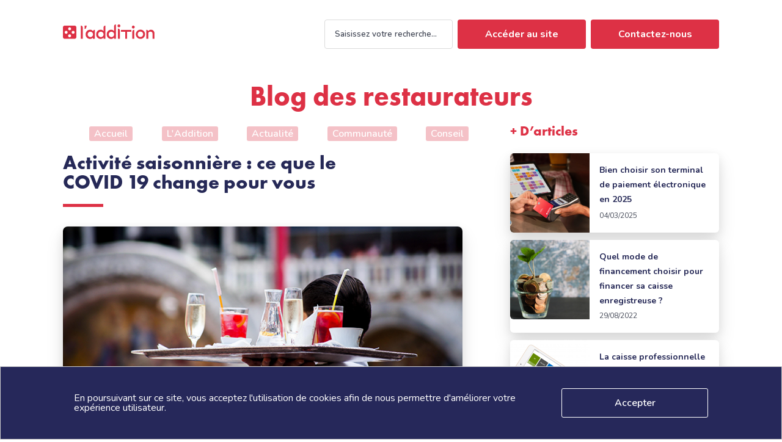

--- FILE ---
content_type: text/html; charset=UTF-8
request_url: https://blog.laddition.com/fr/contrats-saisonniers-et-COVID
body_size: 15524
content:
<!DOCTYPE html>
<html lang="fr" dir="ltr" prefix="content: http://purl.org/rss/1.0/modules/content/  dc: http://purl.org/dc/terms/  foaf: http://xmlns.com/foaf/0.1/  og: http://ogp.me/ns#  rdfs: http://www.w3.org/2000/01/rdf-schema#  schema: http://schema.org/  sioc: http://rdfs.org/sioc/ns#  sioct: http://rdfs.org/sioc/types#  skos: http://www.w3.org/2004/02/skos/core#  xsd: http://www.w3.org/2001/XMLSchema# ">
  <head>
    <meta charset="utf-8" />
<link rel="canonical" href="https://blog.laddition.com/fr/contrats-saisonniers-et-COVID" />
<link rel="image_src" href="https://blog.laddition.com/sites/default/files/2021-05/art-saisonniers-en-tete.png" />
<meta name="description" content="Si vous souhaitez recruter des saisonniers, il est essentiel de vous poser les bonnes questions. Quelles sont les problématiques ? Quelles sont les aides mises en place ? Faut-il recruter maintenant ou attendre ? L’Addition éclaire votre lanterne dans cet article. " />
<meta name="abstract" content="Si vous souhaitez recruter des saisonniers, il est essentiel de vous poser les bonnes questions. Quelles sont les problématiques ? Quelles sont les aides mises en place ? Faut-il recruter maintenant ou attendre ? L’Addition éclaire votre lanterne dans cet" />
<meta property="og:site_name" content="L&#039;Addition" />
<meta property="og:type" content="article" />
<meta property="og:url" content="https://blog.laddition.com/fr/contrats-saisonniers-et-COVID" />
<meta property="og:title" content="Activité saisonnière : ce que le COVID 19 change pour vous" />
<meta property="og:description" content="Si vous souhaitez recruter des saisonniers, il est essentiel de vous poser les bonnes questions. Quelles sont les problématiques ? Quelles sont les aides mises en place ? Faut-il recruter maintenant ou attendre ? L’Addition éclaire votre lanterne dans cet article. " />
<meta property="og:image" content="https://blog.laddition.com/sites/default/files/2021-05/art-saisonniers-en-tete.png" />
<meta property="og:image:url" content="https://blog.laddition.com/sites/default/files/2021-05/art-saisonniers-en-tete.png" />
<meta property="og:image:secure_url" content="https://blog.laddition.com/sites/default/files/2021-05/art-saisonniers-en-tete.png" />
<meta name="Generator" content="Drupal 8 (https://www.drupal.org)" />
<meta name="MobileOptimized" content="width" />
<meta name="HandheldFriendly" content="true" />
<meta name="viewport" content="width=device-width, initial-scale=1.0" />
<link rel="alternate" hreflang="fr" href="https://blog.laddition.com/fr/contrats-saisonniers-et-COVID" />
<link rel="revision" href="https://blog.laddition.com/fr/contrats-saisonniers-et-COVID" />

    <title>S&#039;adapter au Covid pendant l&#039;activité saisonnière</title>
    <link rel="stylesheet" media="all" href="/modules/contrib/ajax_loader/css/throbber-general.css?t9j3m9" />
<link rel="stylesheet" media="all" href="/modules/contrib/webform/css/webform.element.flexbox.css?t9j3m9" />
<link rel="stylesheet" media="all" href="/core/themes/stable/css/system/components/ajax-progress.module.css?t9j3m9" />
<link rel="stylesheet" media="all" href="/core/themes/stable/css/system/components/align.module.css?t9j3m9" />
<link rel="stylesheet" media="all" href="/core/themes/stable/css/system/components/autocomplete-loading.module.css?t9j3m9" />
<link rel="stylesheet" media="all" href="/core/themes/stable/css/system/components/fieldgroup.module.css?t9j3m9" />
<link rel="stylesheet" media="all" href="/core/themes/stable/css/system/components/container-inline.module.css?t9j3m9" />
<link rel="stylesheet" media="all" href="/core/themes/stable/css/system/components/clearfix.module.css?t9j3m9" />
<link rel="stylesheet" media="all" href="/core/themes/stable/css/system/components/details.module.css?t9j3m9" />
<link rel="stylesheet" media="all" href="/core/themes/stable/css/system/components/hidden.module.css?t9j3m9" />
<link rel="stylesheet" media="all" href="/core/themes/stable/css/system/components/item-list.module.css?t9j3m9" />
<link rel="stylesheet" media="all" href="/core/themes/stable/css/system/components/js.module.css?t9j3m9" />
<link rel="stylesheet" media="all" href="/core/themes/stable/css/system/components/nowrap.module.css?t9j3m9" />
<link rel="stylesheet" media="all" href="/core/themes/stable/css/system/components/position-container.module.css?t9j3m9" />
<link rel="stylesheet" media="all" href="/core/themes/stable/css/system/components/progress.module.css?t9j3m9" />
<link rel="stylesheet" media="all" href="/core/themes/stable/css/system/components/reset-appearance.module.css?t9j3m9" />
<link rel="stylesheet" media="all" href="/core/themes/stable/css/system/components/resize.module.css?t9j3m9" />
<link rel="stylesheet" media="all" href="/core/themes/stable/css/system/components/sticky-header.module.css?t9j3m9" />
<link rel="stylesheet" media="all" href="/core/themes/stable/css/system/components/system-status-counter.css?t9j3m9" />
<link rel="stylesheet" media="all" href="/core/themes/stable/css/system/components/system-status-report-counters.css?t9j3m9" />
<link rel="stylesheet" media="all" href="/core/themes/stable/css/system/components/system-status-report-general-info.css?t9j3m9" />
<link rel="stylesheet" media="all" href="/core/themes/stable/css/system/components/tabledrag.module.css?t9j3m9" />
<link rel="stylesheet" media="all" href="/core/themes/stable/css/system/components/tablesort.module.css?t9j3m9" />
<link rel="stylesheet" media="all" href="/core/themes/stable/css/system/components/tree-child.module.css?t9j3m9" />
<link rel="stylesheet" media="all" href="/modules/contrib/webform/css/webform.form.css?t9j3m9" />
<link rel="stylesheet" media="all" href="/modules/contrib/webform/css/webform.element.details.toggle.css?t9j3m9" />
<link rel="stylesheet" media="all" href="/modules/contrib/webform/css/webform.element.message.css?t9j3m9" />
<link rel="stylesheet" media="all" href="/core/themes/stable/css/views/views.module.css?t9j3m9" />
<link rel="stylesheet" media="all" href="/modules/contrib/ajax_loader/css/circle.css?t9j3m9" />
<link rel="stylesheet" media="all" href="/modules/contrib/cookieconsent/css/light-bottom.css?t9j3m9" />
<link rel="stylesheet" media="all" href="/modules/contrib/paragraphs/css/paragraphs.unpublished.css?t9j3m9" />
<link rel="stylesheet" media="all" href="/core/themes/classy/css/components/node.css?t9j3m9" />
<link rel="stylesheet" media="all" href="/themes/custom/laddition/dist/app.css?t9j3m9" />

    <link rel="stylesheet" type="text/css" href="//cdn.jsdelivr.net/gh/kenwheeler/slick@1.8.1/slick/slick.css"/>
    
<!--[if lte IE 8]>
<script src="/core/assets/vendor/html5shiv/html5shiv.min.js?v=3.7.3"></script>
<![endif]-->

    <link rel="apple-touch-icon" sizes="180x180" href="/themes/custom/laddition/src/favicon/apple-touch-icon.png">
    <link rel="icon" type="image/png" sizes="32x32" href="/themes/custom/laddition/src/favicon/favicon-32x32.png">
    <link rel="icon" type="image/png" sizes="16x16" href="/themes/custom/laddition/src/favicon/favicon-16x16.png">
    <link rel="manifest" href="/themes/custom/laddition/src/favicon/site.webmanifest">
    <link rel="mask-icon" href="/themes/custom/laddition/src/favicon/safari-pinned-tab.svg" color="#e84249">
    <link rel="shortcut icon" href="/themes/custom/laddition/src/favicon/favicon.ico">
    <meta name="msapplication-TileColor" content="#e84249">
    <meta name="msapplication-config" content="/themes/custom/laddition/src/favicon/browserconfig.xml">
    <meta name="theme-color" content="#e84249">

    <script>(function(w,d,s,l,i){w[l]=w[l]||[];w[l].push({'gtm.start':
    new Date().getTime(),event:'gtm.js'});var f=d.getElementsByTagName(s)[0],
    j=d.createElement(s),dl=l!='dataLayer'?'&l='+l:'';j.async=true;j.src=
    'https://www.googletagmanager.com/gtm.js?id='+i+dl;f.parentNode.insertBefore(j,f);
    })(window,document,'script','dataLayer','GTM-W4XWCRJ');</script>

    <meta name="viewport" content="width=device-width, initial-scale=1, maximum-scale=5, user-scalable=1"/>
    <meta name="apple-itunes-app" content="app-id=566583849">
  </head>
  <body class="path-entity-node-canonical html-fr node-313 node-type-article">
    <div id="app-vue">
      
        <div class="dialog-off-canvas-main-canvas" data-off-canvas-main-canvas>
    
<header id="header" class="gradient-header">
  <div class="container">
    <nav class="navbar is-transparent" role="navigation" aria-label="main navigation">
      <div class="navbar-brand justify-between w-full">
        <a href="https://blog.laddition.com/fr" class="navbar-item brand">
          <span class="name logo">
            <img class="hidden" alt="L'Addition, La Caisse Enregistreuse sur iPad - Sans Compromis" src="/themes/custom/laddition/src/logos/logo_addition.svg" width="150" />
            <?xml version="1.0" encoding="UTF-8"?>
<svg width="150px" height="24px" viewBox="0 0 150 24" version="1.1" xmlns="http://www.w3.org/2000/svg" xmlns:xlink="http://www.w3.org/1999/xlink">
    <g stroke="none" stroke-width="1" fill="none" fill-rule="evenodd">
        <g id="logo_addition" class="fill-color" fill="#FFFFFF" fill-rule="nonzero">
            <path d="M148.208231,10.3430299 C147.107734,9.22528478 145.577652,8.63803495 144.011916,8.73247243 C142.239377,8.75101253 140.579687,9.60550646 139.534862,11.0374905 C139.272463,9.69199162 138.04234,8.7574801 136.675753,8.86545424 L136.535383,8.86545424 L136.535383,23.5303931 L139.712171,23.5303931 L139.712171,19.3857933 L139.712171,15.0417207 C139.617186,14.1794193 139.91885,13.3206298 140.532225,12.7071511 C141.281334,12.0978047 142.226967,11.7825936 143.191862,11.8206057 C144.162217,11.7684656 145.115962,12.0881419 145.858886,12.714539 C146.466753,13.3314691 146.767468,14.1875586 146.67894,15.0491086 L146.67894,23.5303931 L149.870504,23.5303931 L149.870504,14.8348601 C149.944842,13.1746819 149.345405,11.5548696 148.208231,10.3430299 Z"></path>
            <path d="M126.805547,8.59210273 C124.115963,8.59210266 121.630685,10.0269787 120.285893,12.3562268 C118.941101,14.685475 118.941101,17.5552269 120.285893,19.8844751 C121.630685,22.2137232 124.115963,23.6485993 126.805547,23.6485992 C128.828955,23.7097527 130.78882,22.9379509 132.227204,21.5135321 C133.665588,20.0891132 134.456473,18.1368707 134.415062,16.1129631 C134.452373,14.0915947 133.65968,12.1432458 132.221762,10.7220798 C130.783844,9.30091375 128.82634,8.53110701 126.805547,8.59210273 Z M126.805547,20.5530781 C125.622604,20.5774765 124.480891,20.1182974 123.644246,19.2816523 C122.8076,18.4450072 122.348422,17.3032942 122.37282,16.120351 C122.3377,14.9343007 122.793431,13.7862987 123.632463,12.947267 C124.471495,12.1082352 125.619497,11.6525042 126.805547,11.6876238 C128.001131,11.6181357 129.169439,12.0627942 130.016272,12.9096264 C130.863104,13.7564586 131.307762,14.924767 131.238274,16.120351 C131.284468,17.3095438 130.832302,18.4640648 129.990781,19.3055854 C129.149261,20.1471059 127.99474,20.5992725 126.805547,20.5530781 Z"></path>
            <path d="M37.9736957,5.72560586 L38.9341199,1.95039993 L35.52092,1.95039993 L35.52092,7.39526641 L35.8459866,7.39526641 C36.8519616,7.38610065 37.7255866,6.70054768 37.9736957,5.72560586 Z"></path>
            <polygon points="95.0228937 11.9388117 101.878845 11.9388117 101.878845 23.537781 105.048245 23.537781 105.048245 11.9388117 111.896808 11.9388117 111.904196 8.89500575 95.0228937 8.89500575"></polygon>
            <path d="M52.3357315,8.86545424 L52.2027497,8.86545424 C50.7422169,8.72179798 49.4324956,9.76630075 49.2475983,11.2221875 C48.2506676,9.55634456 46.4047477,8.58916236 44.4676409,8.71769667 C39.5177623,8.71769667 37.1314775,12.7588662 37.1314775,16.2459449 C37.1314775,22.0675932 41.8153925,23.7741931 44.216453,23.7741931 C46.7431075,23.7741931 48.3906044,22.6438477 49.1220044,21.4543993 L49.1220044,23.5747204 L52.30618,23.5747204 L52.30618,11.3403935 L52.3357315,8.86545424 Z M44.8739742,20.7303872 C42.4258467,20.7303871 40.4412472,18.7457876 40.4412472,16.29766 C40.4412472,13.8495325 42.4258467,11.864933 44.8739742,11.8649329 C47.3221018,11.8649329 49.3067013,13.8495325 49.3067013,16.29766 C49.326906,17.4793705 48.8663788,18.6186294 48.0306612,19.454347 C47.1949436,20.2900647 46.0556847,20.7505918 44.8739742,20.7303872 Z"></path>
            <path d="M86.6819788,0.0517151497 C84.5985971,0.0517151497 83.6455608,1.36675753 83.6455608,3.52401806 L83.6455608,11.0301027 C82.6276175,9.47064694 80.8498294,8.57893103 78.9911973,8.69553303 C74.0413187,8.69553303 71.6624218,12.7367026 71.6624218,16.2533328 C71.6624218,22.0749811 76.3463368,23.781581 78.7473973,23.781581 C81.2740517,23.781581 82.9215487,22.6512356 83.6529486,21.4617871 L83.6529486,23.5821083 L86.8297364,23.5821083 L86.8297364,0.0517151497 L86.6893667,0.0517151497 L86.6819788,0.0517151497 Z M79.3605912,20.737775 C76.912464,20.737775 74.9278641,18.7531754 74.9278641,16.3050479 C74.9278641,13.8569204 76.912464,11.8723209 79.3605912,11.8723208 C81.8087184,11.8723208 83.7933183,13.8569203 83.7933183,16.3050479 C83.8114992,17.4854876 83.3500781,18.6228152 82.5145866,19.4569145 C81.6790944,20.2910138 80.5409991,20.750537 79.3605912,20.7303872 L79.3605912,20.737775 Z"></path>
            <path d="M69.4460582,1.94301205 C67.3626765,1.97995145 66.4096401,3.25805443 66.4096401,5.41531497 L66.4096401,11.0301027 C65.391697,9.47064694 63.613909,8.57893103 61.7552767,8.69553303 C56.805398,8.69553303 54.4191133,12.7367026 54.4191133,16.2237813 C54.4191133,22.0454295 59.0956404,23.7520295 61.4967009,23.7520295 C64.0233554,23.7520295 65.6708523,22.6216841 66.4096401,21.4322356 L66.4096401,23.5525568 L69.5864279,23.5525568 L69.5864279,1.94301205 L69.4460582,1.94301205 Z M62.1098948,20.7303872 C60.5262339,20.7303872 59.0628709,19.8855142 58.2710405,18.5140236 C57.47921,17.1425331 57.47921,15.452787 58.2710405,14.0812965 C59.0628709,12.7098059 60.5262339,11.8649329 62.1098948,11.8649329 C64.5580224,11.8649329 66.542622,13.8495325 66.542622,16.29766 C66.5607494,17.4787563 66.0995546,18.6168008 65.2642951,19.4520603 C64.4290356,20.2873198 63.2909911,20.7485147 62.1098948,20.7303872 Z"></path>
            <path d="M115.177026,1.97256357 C114.548945,1.96609753 113.945599,2.21704679 113.507366,2.66702415 C113.054427,3.1032405 112.80292,3.70792474 112.812905,4.3366847 C112.800709,4.96155432 113.052904,5.56252964 113.507366,5.99156949 C113.946082,6.43645375 114.544823,6.68691219 115.169638,6.68691219 C115.794454,6.68691219 116.393195,6.43645375 116.831911,5.99156949 C117.286373,5.56252964 117.538568,4.96155432 117.526372,4.3366847 C117.536356,3.70792474 117.28485,3.1032405 116.831911,2.66702415 C116.398724,2.21858795 115.800502,1.96754848 115.177026,1.97256357 Z"></path>
            <path d="M113.581245,12.3155935 L113.581245,23.5230053 L116.728481,23.5230053 L116.728481,8.86545424 L116.588111,8.86545424 C114.512117,8.86545424 113.581245,10.158333 113.581245,12.3155935 Z"></path>
            <path d="M90.2133848,6.85595128 L90.0730151,6.85595128 L90.0730151,23.5599446 L93.2498029,23.5599446 L93.2498029,10.3430299 C93.2498029,8.17099366 92.2967665,6.88550279 90.2133848,6.85595128 Z"></path>
            <path d="M91.6540211,1.64039789e-16 C91.0305455,-0.00501508096 90.4323238,0.246024384 89.9991363,0.694460582 C89.5461973,1.13067693 89.294691,1.73536117 89.3046757,2.36412113 C89.2924791,2.98899075 89.5446746,3.58996608 89.9991363,4.01900592 C90.4378529,4.46389018 91.0365939,4.71434862 91.661409,4.71434862 C92.286224,4.71434862 92.884965,4.46389018 93.3236816,4.01900592 C93.7781433,3.58996608 94.0303389,2.98899075 94.0181422,2.36412113 C94.0281269,1.73536117 93.7766206,1.13067693 93.3236816,0.694460582 C92.8854482,0.244483224 92.2821023,-0.00646603468 91.6540211,1.64039789e-16 Z"></path>
            <path d="M29.4259202,1.94301205 L29.2855505,1.94301205 L29.2855505,23.5525568 L32.4623383,23.5525568 L32.4623383,5.41531497 C32.4623383,3.25805443 31.5093019,1.97995145 29.4259202,1.94301205 Z"></path>
            <path d="M19.0090115,1.94301205 L3.47230291,1.94301205 C1.31504238,1.94301205 0,2.89604839 0,4.97943013 L0,20.0802539 C0,22.2449023 0.953036331,23.5230053 3.03641808,23.5525568 L18.550963,23.5525568 C20.7082235,23.5525568 21.9937144,22.5995204 22.0232659,20.5161387 L22.0232659,17.6644176 C22.0232659,17.6200903 22.0232659,17.5831509 22.0232659,17.5388236 L22.0232659,5.41531497 C22.0528174,3.25805443 21.0997811,1.97995145 19.0090115,1.94301205 Z M6.93721794,14.6058359 C6.49391944,15.0626788 5.88189985,15.3165733 5.24539376,15.3076843 C3.92678234,15.2955553 2.8630982,14.225285 2.85910899,12.9066238 C2.86034029,12.26896 3.12821912,11.6608751 3.59789685,11.2295754 C4.03459513,10.7720184 4.64252039,10.5176003 5.27494527,10.5277269 C5.91196079,10.5161687 6.5250005,10.7704865 6.96676946,11.2295754 C7.43644719,11.6608751 7.70432605,12.26896 7.70555731,12.9066238 C7.69931271,13.5557681 7.42049158,14.1723917 6.93721794,14.6058359 Z M12.6628238,20.3314417 C11.9782924,21.023798 10.9434222,21.2342358 10.0428574,20.8642041 C9.1422926,20.4941724 8.55433597,19.6169338 8.55433597,18.6433115 C8.55433597,17.6696891 9.1422926,16.7924506 10.0428574,16.4224189 C10.9434222,16.0523872 11.9782924,16.2628249 12.6628238,16.9551812 C13.1126331,17.4017894 13.3656042,18.0094446 13.3656042,18.6433115 C13.3656042,19.2771784 13.1126331,19.8848335 12.6628238,20.3314417 Z M12.6628238,8.88023 C12.2162156,9.33003928 11.6085605,9.58301037 10.9746936,9.58301037 C10.3408267,9.58301037 9.73317151,9.33003928 9.28656332,8.88023 C8.81911569,8.44733681 8.55168779,7.84027535 8.54777546,7.20318157 C8.54111847,6.2338925 9.12145265,5.35688106 10.0162021,4.98406877 C10.9109516,4.61125649 11.9423193,4.81672549 12.6258844,5.50396951 C13.085363,5.94852752 13.3395607,6.56395348 13.3277329,7.20318157 C13.342542,7.82484939 13.102284,8.42549411 12.6628238,8.86545424 L12.6628238,8.88023 Z M18.3884297,14.6058359 C17.9418597,15.0623445 17.3277753,15.315988 16.6892176,15.3076843 C15.3701158,15.2995479 14.3062242,14.2257444 14.3103207,12.9066238 C14.3183854,11.5961504 15.3787442,10.5357916 16.6892176,10.5277269 C18.0083382,10.5236304 19.0821417,11.587522 19.0902781,12.9066238 C19.0985818,13.5451815 18.8449383,14.1592659 18.3884297,14.6058359 Z"></path>
        </g>
    </g>
</svg>
          </span>
        </a>
        <div class="buttons-blog">
                      <form class="views-exposed-form" data-drupal-selector="views-exposed-form-search-recherche" action="/fr/recherche" method="get" id="views-exposed-form-search-recherche" accept-charset="UTF-8">
  <div class="js-form-item form-item js-form-type-textfield form-item-search js-form-item-search form-no-label">
        <input placeholder="Saisissez votre recherche..." data-drupal-selector="edit-search" type="text" id="edit-search" name="search" value="" size="30" maxlength="128" class="form-text" />

        </div>
<div data-drupal-selector="edit-actions" class="form-actions js-form-wrapper form-wrapper" id="edit-actions"><input data-drupal-selector="edit-submit-search" type="submit" id="edit-submit-search" value="Rechercher !" class="button js-form-submit form-submit" />
</div>


</form>


                                <a href="https://www.laddition.com/fr" target="_blank" class="button is-primary">Accéder au site</a>
          
                      <a href="/fr/contactez-nous" class="button is-primary">Contactez-nous</a>
                  </div>
      </div>
    </nav>
  </div>
</header>

 <div class="gradient-header text-center">
  <section class="section banner py-0">
    <div class="container">
        <div class="title-1"><a href="https://blog.laddition.com/fr">Blog des restaurateurs</a></div>
    </div>
  </section>
</div>






<section class="section blog-article pt-0">
  <div class="container">
    <div class="columns">
      <div class="blog--article column is-two-thirds">
                  
              <ul>
              <li>
        <a href="https://blog.laddition.com/fr">Accueil</a>
              </li>
          <li>
        <a href="/fr/tags/laddition/12" data-drupal-link-system-path="taxonomy/term/12">L&#039;Addition</a>
              </li>
          <li>
        <a href="/fr/tags/actualite/11" data-drupal-link-system-path="taxonomy/term/11">Actualité</a>
              </li>
          <li>
        <a href="/fr/tags/communaute/18" data-drupal-link-system-path="taxonomy/term/18">Communauté</a>
              </li>
          <li>
        <a href="/fr/tags/conseil/15" data-drupal-link-system-path="taxonomy/term/15">Conseil</a>
              </li>
        </ul>
  


                  <div>
    <div data-drupal-messages-fallback class="hidden"></div><div id="block-laddition-content">
  
    
      

<article data-history-node-id="313" role="article" about="/fr/contrats-saisonniers-et-COVID" typeof="schema:Article" class="node node--type-article node--view-mode-full">

  <div class="node__content">
    <h1 class="title-2">Activité saisonnière : ce que le COVID 19 change pour vous </h1>
    
      <div class="field field--name-field-paragraph-body field--type-entity-reference-revisions field__items">
              <div class="field__item">    <div class="paragraph paragraph-image fs-0 mb-32 overflow-hidden flex items-start shadow-lg">
    <img alt="contrats-saisonniers" src="/sites/default/files/2021-05/art-saisonniers-en-tete.png" typeof="foaf:Image" />

  </div>
</div>
              <div class="field__item">
<div class="paragraph paragraph-text-formatted has-text-info mb-32">
  <p>En France, le recours à l’activité saisonnière est très développé. Selon une étude de la DARES, entre avril et mars 2019, plus d’<strong>un million de contrats saisonniers </strong>ont été signés. Mais cette activité est très tranchée : l’été est à la mer et l’hiver à la montagne. Que ce soit donc sur la côte, dans les stations de ski ou dans les zones rurales, l’activité des établissements reste très <strong>cyclique</strong> et dépend donc de la <strong>fréquentation des touristes</strong>.&nbsp;<br />
<br />
Pour le secteur du CHR, l’activité saisonnière représente une vraie locomotive dans le recrutement en France. En effet, on compte environ <strong>200 000 saisonniers par an en restauration</strong> et <strong>180 000 dans l’hébergement</strong>. Le volume de saisonniers employés dans ce secteur est donc sans surprise plus important dans les lieux touristiques.&nbsp;<br />
<br />
Mais comme pour tous les contrats de travail, les règles du contrat saisonnier sont strictes. L’organisation du recrutement et de l’activité des saisonniers était déjà bien rodée avant que le COVID 19 vienne en changer les règles. Alors si vous souhaitez recruter des saisonniers pour votre restaurant cette année, il est essentiel de vous poser les bonnes questions. Quelles sont les problématiques ? Quelles sont les aides mises en place ? Faut-il recruter maintenant ou attendre ? L’Addition éclaire votre lanterne dans cet article.&nbsp;</p>

<h3>Le travail saisonnier en France, quelles sont les règles légales ?&nbsp;</h3>

<p>Par définition, un saisonnier est une personne ayant signé un contrat de travail pour 1 mois minimum et 9 mois maximum. Son activité réside dans la réalisation de tâches amenées à se répéter, tous les ans, en fonction du rythme des saisons ou des modes de vie collectifs.&nbsp;<br />
<br />
Si vous souhaitez recruter des saisonniers pour votre restaurant, il faut :&nbsp;</p>

<ul>
	<li style="line-height: 2.292; text-align: justify;">Soit que l’activité de votre restaurant <strong>ne s’exerce pas toute l’année</strong></li>
	<li style="line-height: 2.292; text-align: justify;">Soit que votre établissement soit ouvert en permanence, mais que votre activité soit plus importante <strong>à une période précise de l’année</strong>, en été par exemple.</li>
</ul>

<p><br />
Si vous remplissez l’une de ces conditions, vous pouvez procéder au recrutement et renouveler le contrat saisonnier <strong>sans limite de nombre.&nbsp;</strong><br />
<br />
Concernant le nombre d’heures travaillées par votre saisonnier, plusieurs solutions s’offrent à vous. Dans la restauration, les contrats saisonniers sont le plus souvent de 39 heures par semaine. Mais il vous est tout à fait possible de le fixer à 35h par semaine par exemple. En revanche, impossible de fixer le contrat à moins de 24 heures par semaine.&nbsp;<br />
<br />
Les contrats saisonniers sont très demandés par les étudiants, mais leur jeune âge révèle des règles plus strictes. Si votre saisonnier est âgé de moins de 18 ans : <strong>pas de travail de nuit</strong> et <strong>pas plus de 35 heures travaillées</strong> par semaine. Concernant les saisonniers de moins de 16 ans, vous pouvez les recruter seulement pendant les <strong>vacances scolaires</strong> et avec l’<strong>accord parental</strong>. Pensez-y !<br />
<br />
Ces règles concernant l’encadrement des contrats saisonniers sont celles en vigueur habituellement. Cependant la crise sanitaire que nous subissons aujourd’hui vient chambouler le cadre légal. Voici ce qu’il faut prendre absolument en compte pour le recrutement de vos saisonniers en 2021.</p>

<h3>Ce que la crise sanitaire a changé !&nbsp;</h3>

<p>Comme vous le savez, le calendrier concernant le retour progressive à nos vies d’avant vient enfin d’être dévoilé par le gouvernement. Et bonne nouvelle pour le secteur CHR : la réouverture des terrasses se fera le 19 mai ! Pour autant, l’instabilité de la période créée par une difficulté à se projeter et par les différents confinements, jette un trouble sur la réouverture des restaurants. Les consommateurs seront-ils au rendez-vous ? L’activité touristique sera-t-elle à la hauteur ? La reprise de l’activité durera-t-elle ? Tout cela remet en question le recrutement des équipes.&nbsp;<br />
<br />
Pour remédier à cette situation, l’État propose une entorse temporaire aux règles légales qui encadre les contrats saisonniers. En effet, si vous souhaitez embaucher des saisonniers, sachez que jusqu’à fin juin il vous sera possible de proposer <strong>une activité partielle à vos travailleurs saisonniers récurrents</strong>, c’est-à-dire ceux qui ont <strong>déjà été embauchés</strong> en 2020, 2019 ou dont le contrat vient d’être <strong>reconduit tacitement</strong>. Ainsi, si votre activité reprend doucement et qu’elle n’est pas à la hauteur pour satisfaire tous vos saisonniers, vous pourrez adapter leur contrat. Cela permettra ainsi aux restaurateurs de préparer la reprise et de sécuriser l’embauche des saisonniers.&nbsp;<br />
<br />
Cet aménagement permet donc de ne pas trop tarder à embaucher des saisonniers et de pouvoir avoir de la main d'œuvre lorsque l’activité sera haute. En effet, plus vous attendez plus votre recherche pour compléter votre équipe de choc sera compliquée. Comme l’indique <a href="https://blog.laddition.com/fr/penurie-personnel-restaurant?utm_medium=site&amp;utm_source=blog&amp;utm_campaign=052021_blog_articlepenuriepersonnel_FR&amp;utm_content=LienBlog" target="“_blank”">notre article précédent au sujet de la pénurie du personnel dans le secteur du CHR</a>, le secteur voit son attractivité baisser. En cause, le manque de stabilité ainsi qu’un mode de vie trop éloigné du reste de la population.&nbsp;</p>

<p>Alors n’hésitez pas à chercher votre prochaine recrue qui viendra compléter vos rangs, afin d’appréhender la reprise de manière plus sereine !&nbsp;</p>

</div>
</div>
          </div>
  
  <div class="field field--name-field-blog-tags field--type-entity-reference">
    <div class="field__label">Tags d&#039;article</div>
          <div class="field__items">
              <div class="field__item"><a href="/fr/tags/actualite/11" hreflang="fr">Actualité</a></div>
              </div>
      </div>

    <hr>
    <div class="footer-article columns">
      <div class="left-wrapper column">
        <div class="node__submitted fs-12 has-text-info mb-8">
          Publié le 10/05/2021 par <span class="has-text-primary capitalize">gwenaelle</span> de L’Addition            <span property="schema:dateCreated" content="2021-05-10T14:27:58+00:00" class="hidden"></span>

        </div>
        
      </div>
      <div class="right-wrapper column is-narrow">
        <div class="shares-wrapper -m-8 share-buttons">
          <div data-href="https://blog.laddition.com/fr/contrats-saisonniers-et-COVID">
            <a target="_blank" href="https://www.facebook.com/sharer/sharer.php?u=https://blog.laddition.com/fr/contrats-saisonniers-et-COVID" class="fb-xfbml-parse-ignore">
              <img src="/themes/custom/laddition/src/icons/ico_facebook.svg" width="10" height="20" class="share facebook m-8">
            </a>
          </div>
          <div>
            <a href="https://twitter.com/share?url=https://blog.laddition.com/fr/contrats-saisonniers-et-COVID&amp;text=Activité saisonnière : ce que le COVID 19 change pour vous ">
              <img src="/themes/custom/laddition/src/icons/ico_twitter.svg" width="23" height="20" class="share twitter m-8">
            </a>
          </div>
          <div>
    <a href="http://www.linkedin.com/shareArticle?mini=true&url=http%3A%2F%2Fwww.aliasdmc.com%2Fdeveloppement%2Fwebmaster%2Ffaire_un_lien_de_partage_sur_les_reseaux_sociaux.php&title=Comment%20faire%20des%20liens%20de%20partage%20sur%20les%20r%C3%A9seaux%20sociaux">

            <a href="http://www.linkedin.com/shareArticle?mini=true&url=https://blog.laddition.com/fr/contrats-saisonniers-et-COVID&title=Activité saisonnière : ce que le COVID 19 change pour vous ">
              <img src="/themes/custom/laddition/src/icons/ico_linkedin.png" width="23" height="20" class="share linkedin m-8">
            </a>
          </div>
        </div>

      </div>
    </div>

    <div class="comments-wrapper mt-64">
      
<section rel="schema:comment" class="field field--name-comment field--type-comment field--label-hidden comment-wrapper">

  
  
</section>

    </div>
  </div>

  <div id="fb-root"></div>
  <script async defer crossorigin="anonymous" src="https://connect.facebook.net/fr_FR/sdk.js#xfbml=1version=v5.0"></script>
  <div>

</article>

  </div>

  </div>

      </div>
      <div class="column column-blog-aside">
        <aside class="blog--aside">

    
        <div class="plus-d-articles-wrapper mb-64">
      <div class="title-4 has-text-red mb-24">+ D’articles</div>
      <div class="views-element-container"><div class="view view-articles view-id-articles view-display-id-more_articles js-view-dom-id-fe8e19eeef4e7fe10dcaa51f67ebe4267fa5a3d71a6d17ca196ec6c36321259c">
  
    
      
      <div class="view-content">
          <div class="views-row">



<div class="box shadow-lg p-0 my-24">
  <a href="/fr/choisir-terminal-paiement-electronique" title="Bien choisir son terminal de paiement électronique en 2025">
    <article data-history-node-id="491" role="article" about="/fr/choisir-terminal-paiement-electronique" typeof="schema:Article" class="node node--type-article node--promoted node--sticky node--view-mode-sidebar">
      <div class="columns is-mobile is-variable is-0 m-0">
        <div class="column is-narrow illustration fs-0">
                                  <img alt="L&#039;Addition et son TPE connecté" src="/sites/default/files/styles/blog_sidebar/public/2025-03/image-listing-normal-1_1.png?itok=mHp8M0GK" typeof="foaf:Image" />


                  </div>
        <div class="column">
          <div class="right-wrapper p-16 flex flex-col h-full">
            <div class="titre fs-14 has-text-black-bis font-bold mb-auto"><span property="schema:name">Bien choisir son terminal de paiement électronique en 2025</span>
</div>
            <div class="date fs-12 has-text-info">04/03/2025</div>
          </div>
        </div>
      </div>
    </article>
  </a>
</div>

</div>
    <div class="views-row">



<div class="box shadow-lg p-0 my-24">
  <a href="/fr/mode-financement-caisse-conseils" title="Quel mode de financement choisir pour financer sa caisse enregistreuse ?">
    <article data-history-node-id="427" role="article" about="/fr/mode-financement-caisse-conseils" typeof="schema:Article" class="node node--type-article node--sticky node--view-mode-sidebar">
      <div class="columns is-mobile is-variable is-0 m-0">
        <div class="column is-narrow illustration fs-0">
                                                  <img alt="feuille poussant dans un verre remplit de pièces" src="/sites/default/files/styles/blog_sidebar/public/2022-08/sans-titre_4.png?itok=K_K-sE3O" typeof="foaf:Image" />


                              </div>
        <div class="column">
          <div class="right-wrapper p-16 flex flex-col h-full">
            <div class="titre fs-14 has-text-black-bis font-bold mb-auto"><span property="schema:name">Quel mode de financement choisir pour financer sa caisse enregistreuse ?</span>
</div>
            <div class="date fs-12 has-text-info">29/08/2022</div>
          </div>
        </div>
      </div>
    </article>
  </a>
</div>

</div>
    <div class="views-row">



<div class="box shadow-lg p-0 my-24">
  <a href="/fr/laddition-logiciel-de-caisse-restaurant" title="La caisse professionnelle des bars et restaurants sur iPad">
    <article data-history-node-id="129" role="article" about="/fr/laddition-logiciel-de-caisse-restaurant" typeof="schema:Article" class="node node--type-article node--sticky node--view-mode-sidebar">
      <div class="columns is-mobile is-variable is-0 m-0">
        <div class="column is-narrow illustration fs-0">
                                  <img alt="Caja L&#039;Addition" src="/sites/default/files/styles/blog_sidebar/public/2019-05/capture_decran_2019-05-28_a_12.58.26_1.png?itok=Oz80C6dq" typeof="foaf:Image" />


                  </div>
        <div class="column">
          <div class="right-wrapper p-16 flex flex-col h-full">
            <div class="titre fs-14 has-text-black-bis font-bold mb-auto"><span property="schema:name">La caisse professionnelle des bars et restaurants sur iPad</span>
</div>
            <div class="date fs-12 has-text-info">25/09/2018</div>
          </div>
        </div>
      </div>
    </article>
  </a>
</div>

</div>

    </div>
  
          </div>
</div>

    </div>
  
  
  
</aside>
      </div>
    </div>
  </div>
</section>


<footer id="footer" class="py-48 px-0">

  <div class="container">
    <div class="columns">
      <div class="column is-narrow">
        <div class="brand leading-none mb-16">
          <a href="https://www.laddition.com/" title="L'Addition"><img alt="L'Addition, La Caisse Enregistreuse sur iPad - Sans Compromis" src="/themes/custom/laddition/src/logos/logo_addition_red.svg" width="150" /></a>
        </div>
        <div class="desc fs-18 font-light">
          <div class="made-in">Imaginé, conçu et réalisé à Bordeaux</div>
          <div class="tel">Tél : <a href="tel:0033175435120">01 75 43 51 20</a></div>
        </div>
        <div id="newsletter-form">
          <form class="webform-submission-form webform-submission-add-form webform-submission-newsletter-form webform-submission-newsletter-add-form webform-submission-newsletter-node-313-form webform-submission-newsletter-node-313-add-form js-webform-details-toggle webform-details-toggle" data-drupal-selector="webform-submission-newsletter-node-313-add-form" action="/fr/contrats-saisonniers-et-COVID" method="post" id="webform-submission-newsletter-node-313-add-form" accept-charset="UTF-8">
  
  <div id="edit-processed-text" class="js-form-item form-item js-form-type-processed-text form-item- js-form-item- form-no-label">
        <p>Inscrivez-vous à notre newsletter et recevez mensuellement des articles sur les bars et restaurants et sur tous les acteurs qui font le CHR.</p>

        </div>
<div data-drupal-selector="edit-flexbox" class="webform-flexbox js-webform-flexbox js-form-wrapper form-wrapper" id="edit-flexbox"><div class="webform-flex webform-flex--1"><div class="webform-flex--container"><div class="js-form-item form-item js-form-type-email form-item-votre-email js-form-item-votre-email form-no-label">
      <label for="edit-votre-email" class="visually-hidden js-form-required form-required">email</label>
        <input class="mt-16 form-email required" data-webform-required-error="Veuillez saisir un email s&#039;il vous plait" data-drupal-selector="edit-votre-email" type="email" id="edit-votre-email" name="votre_email" value="" size="60" maxlength="254" placeholder="Votre email" required="required" aria-required="true" />

        </div>
</div></div><div class="webform-flex webform-flex--1"><div class="webform-flex--container"><div data-drupal-selector="edit-actions" class="form-actions webform-actions js-form-wrapper form-wrapper" id="edit-actions--2"><input class="webform-button--submit button button--primary js-form-submit form-submit" data-drupal-selector="edit-actions-submit" type="submit" id="edit-actions-submit" name="op" value="S&#039;inscrire" />

</div>
</div></div></div>
<input data-drupal-selector="edit-honeypot-time" type="hidden" name="honeypot_time" value="_0futFvbFPzw71BVi_p1j_zsqfH31yK1r8UXbhe6i9s" />
<input autocomplete="off" data-drupal-selector="form-9-vfpe797ueillatr7ou8rtiken1zpvxuy0ymntqleq" type="hidden" name="form_build_id" value="form-9-vfpe797UEIlLAtr7OU8RtIken1ZPvXuy0ymNtQlEQ" />
<input data-drupal-selector="edit-webform-submission-newsletter-node-313-add-form" type="hidden" name="form_id" value="webform_submission_newsletter_node_313_add_form" />
<div class="url-textfield js-form-wrapper form-wrapper" style="display: none !important;"><div class="js-form-item form-item js-form-type-textfield form-item-url js-form-item-url">
      <label for="edit-url">Laisser ce champ vide</label>
        <input autocomplete="off" data-drupal-selector="edit-url" type="text" id="edit-url" name="url" value="" size="20" maxlength="128" class="form-text" />

        </div>
</div>


  
</form>

        </div>
        <div class="applestore my-24">
                        <a rel="noopener" href="https://itunes.apple.com/fr/app/laddition/id566583849?mt=8"><img src="/themes/custom/laddition/src/img/applestore.svg" alt="Applestore" width="135"></a>
                  </div>
        <div class="social-medias -mx-8">
                        <a rel="noopener" href="https://www.facebook.com/laddition.caisse.enregistreuse" target="_blank"><img src="/themes/custom/laddition/src/img/facebook.svg" alt="Facebook" width="18" class="mx-8"></a>
              <a rel="noopener" href="https://twitter.com/Laddition_App" target="_blank"><img src="/themes/custom/laddition/src/img/twitter.svg" alt="Twitter" width="48" class="mx-8"></a>
              <a rel="noopener" href="https://www.linkedin.com/company/l'addition-caisse-ipad/" target="_blank"><img src="/themes/custom/laddition/src/img/linkedin.svg" alt="Linkedin" width="40" class="mx-8"></a>
              <a rel="noopener" href="https://www.instagram.com/laddition_app/?hl=fr" target="_blank"><img src="/themes/custom/laddition/src/img/instagram.svg" alt="Instagram" width="40" class="mx-8"></a>
                  </div>
        <div class="languages-wrapper fs-0 mt-24">
          <div class="items-wrapper flex items-center -m-4">
            <a class="item m-4" href="/fr/contrats-saisonniers-et-COVID">
              <img alt="Français" src="/themes/custom/laddition/src/flags/fr.jpg" width="20" height="15">
            </a>
            <a class="item m-4" href="/es/node/313">
              <img alt="Español" src="/themes/custom/laddition/src/flags/es.jpg" width="20" height="15">
            </a>
          </div>
        </div>
                  <div class="lne mt-24">
            <a rel="noopener" href="https://www.laddition.com/fr/obligation-caisse-enregistreuse-loi-2018"><img src="/themes/custom/laddition/src/logos/lne.png" alt="LNE" width="85"></a>
          </div>
              </div>
      <div class="column show-mobile">
        <div class="applestore">
          <a rel="noopener" href="https://itunes.apple.com/fr/app/laddition/id566583849?mt=8"><img src="/themes/custom/laddition/src/img/applestore.svg" alt="Applestore" width="135"></a>
        </div>
        <div class="social-medias mt-8">
          <a rel="noopener" href="https://www.facebook.com/laddition.caisse.enregistreuse" target="_blank"><img src="/themes/custom/laddition/src/img/facebook.svg" alt="Facebook" width="18" class="mx-8"></a>
          <a rel="noopener" href="https://twitter.com/Laddition_App" target="_blank"><img src="/themes/custom/laddition/src/img/twitter.svg" alt="Twitter" width="48" class="mx-8"></a>
          <a rel="noopener" href="https://www.linkedin.com/company/l'addition-caisse-ipad/" target="_blank"><img src="/themes/custom/laddition/src/img/linkedin.svg" alt="Linkedin" width="40" class="mx-8"></a>
          <a rel="noopener" href="https://www.instagram.com/laddition_app/?hl=fr" target="_blank"><img src="/themes/custom/laddition/src/img/instagram.svg" alt="Instagram" width="40" class="mx-8"></a>
        </div>
                  <div class="lne mt-8">
            <img src="/themes/custom/laddition/src/logos/lne.png" alt="LNE" width="85">
          </div>
              </div>
    </div>
    <div class="wrapper relative">
      <hr>
    </div>

    <div class="copyright uppercase fs-10">
      ® L'Addition S.A.S Adstellam 2026
    </div>
  </div>

</footer>

  </div>

      
    </div>
    <script type="application/json" data-drupal-selector="drupal-settings-json">{"path":{"baseUrl":"\/","scriptPath":null,"pathPrefix":"fr\/","currentPath":"node\/313","currentPathIsAdmin":false,"isFront":false,"currentLanguage":"fr"},"pluralDelimiter":"\u0003","suppressDeprecationErrors":true,"ajaxPageState":{"libraries":"ajax_loader\/ajax_loader.throbber,classy\/node,cookieconsent\/cookieconsent-min,cookieconsent\/light-bottom,cookieconsent\/settings,core\/html5shiv,laddition\/global,paragraphs\/drupal.paragraphs.unpublished,statistics\/drupal.statistics,system\/base,views\/views.module,webform\/webform.element.details.save,webform\/webform.element.details.toggle,webform\/webform.element.flexbox,webform\/webform.element.message,webform\/webform.form","theme":"laddition","theme_token":null},"ajaxTrustedUrl":{"form_action_p_pvdeGsVG5zNF_XLGPTvYSKCf43t8qZYSwcfZl2uzM":true,"\/fr\/recherche":true},"ajaxLoader":{"markup":"\u003Cdiv class=\u0022ajax-throbber sk-circle\u0022\u003E\n              \u003Cdiv class=\u0022sk-circle1 sk-child\u0022\u003E\u003C\/div\u003E\n              \u003Cdiv class=\u0022sk-circle2 sk-child\u0022\u003E\u003C\/div\u003E\n              \u003Cdiv class=\u0022sk-circle3 sk-child\u0022\u003E\u003C\/div\u003E\n              \u003Cdiv class=\u0022sk-circle4 sk-child\u0022\u003E\u003C\/div\u003E\n              \u003Cdiv class=\u0022sk-circle5 sk-child\u0022\u003E\u003C\/div\u003E\n              \u003Cdiv class=\u0022sk-circle6 sk-child\u0022\u003E\u003C\/div\u003E\n              \u003Cdiv class=\u0022sk-circle7 sk-child\u0022\u003E\u003C\/div\u003E\n              \u003Cdiv class=\u0022sk-circle8 sk-child\u0022\u003E\u003C\/div\u003E\n              \u003Cdiv class=\u0022sk-circle9 sk-child\u0022\u003E\u003C\/div\u003E\n              \u003Cdiv class=\u0022sk-circle10 sk-child\u0022\u003E\u003C\/div\u003E\n              \u003Cdiv class=\u0022sk-circle11 sk-child\u0022\u003E\u003C\/div\u003E\n              \u003Cdiv class=\u0022sk-circle12 sk-child\u0022\u003E\u003C\/div\u003E\n            \u003C\/div\u003E","hideAjaxMessage":false,"alwaysFullscreen":false,"throbberPosition":"body"},"cookieconsent":{"message":"En poursuivant sur ce site, vous acceptez l\u0027utilisation de cookies afin de nous permettre d\u0027am\u00e9liorer votre exp\u00e9rience utilisateur.","dismiss":"Accepter","learnMore":"Plus d\u0027infos","link":"","path":"\/","expiry":365,"target":"_self","domain":".blog.laddition.com","markup":"\u003Cdiv class=\u0022cc_banner cc_container cc_container--open\u0022\u003E\n    \u003Ca href=\u0022#null\u0022 data-cc-event=\u0022click:dismiss\u0022 target=\u0022_blank\u0022 class=\u0022cc_btn cc_btn_accept_all\u0022\u003EAccepter\u003C\/a\u003E\n    \u003Cp class=\u0022cc_message\u0022\u003EEn poursuivant sur ce site, vous acceptez l\u0026#039;utilisation de cookies afin de nous permettre d\u0026#039;am\u00e9liorer votre exp\u00e9rience utilisateur. \u003Ca data-cc-if=\u0022options.link\u0022 target=\u0022_self\u0022 class=\u0022cc_more_info\u0022 href=\u0022\u0022\u003EPlus d\u0026#039;infos\u003C\/a\u003E\u003C\/p\u003E\n    \u003Ca class=\u0022cc_logo\u0022 target=\u0022_blank\u0022 href=\u0022http:\/\/silktide.com\/cookieconsent\u0022\u003ECookie Consent plugin for the EU cookie law\u003C\/a\u003E\n\u003C\/div\u003E\n","container":null,"theme":false},"statistics":{"data":{"nid":"313"},"url":"\/core\/modules\/statistics\/statistics.php"},"user":{"uid":0,"permissionsHash":"0a8853005a5ad7ef20983ac4c8921bded9afe3bbbcb98a91cc88bc0fba9ff00d"}}</script>
<script src="/core/assets/vendor/jquery/jquery.min.js?v=3.5.1"></script>
<script src="/core/assets/vendor/jquery-once/jquery.once.min.js?v=2.2.3"></script>
<script src="/core/misc/drupalSettingsLoader.js?v=8.9.12"></script>
<script src="/sites/default/files/languages/fr_oIZ4IHhxz2tLNTxA5b3_xG9lwX2Oifewf6p6GkTB-S0.js?t9j3m9"></script>
<script src="/core/misc/drupal.js?v=8.9.12"></script>
<script src="/core/misc/drupal.init.js?v=8.9.12"></script>
<script src="/core/misc/progress.js?v=8.9.12"></script>
<script src="/core/misc/ajax.js?v=8.9.12"></script>
<script src="/core/themes/stable/js/ajax.js?v=8.9.12"></script>
<script src="/modules/contrib/ajax_loader/js/ajax-throbber.js?v=1.x"></script>
<script src="/modules/contrib/cookieconsent/js/cookieconsent.settings.js?v=1.x"></script>
<script src="/modules/contrib/cookieconsent/js/cookieconsent.min.js?v=1.0.9"></script>
<script src="/themes/custom/laddition/dist/app.js?t9j3m9"></script>
<script src="/core/misc/debounce.js?v=8.9.12"></script>
<script src="/core/misc/form.js?v=8.9.12"></script>
<script src="/modules/contrib/webform/js/webform.behaviors.js?v=8.9.12"></script>
<script src="/core/misc/states.js?v=8.9.12"></script>
<script src="/modules/contrib/webform/js/webform.states.js?v=8.9.12"></script>
<script src="/modules/contrib/webform/js/webform.form.js?v=8.9.12"></script>
<script src="/modules/contrib/webform/js/webform.element.details.save.js?v=8.9.12"></script>
<script src="/core/misc/announce.js?v=8.9.12"></script>
<script src="/modules/contrib/webform/js/webform.element.details.toggle.js?v=8.9.12"></script>
<script src="/modules/contrib/webform/js/webform.element.message.js?v=8.9.12"></script>
<script src="/core/modules/statistics/statistics.js?v=8.9.12"></script>

  </body>
</html>


--- FILE ---
content_type: text/css
request_url: https://blog.laddition.com/modules/contrib/webform/css/webform.element.flexbox.css?t9j3m9
body_size: 4207
content:
/**
 * @file
 * Flexbox element styles.
 *
 * @see /webform/example_layout_flexbox
 * @see /webform/test_element_flexbox_flex
 */

@media (min-width: 768px) {

  .webform-flexbox {
    display: -webkit-flex;
    display: flex;
    margin: 1em -0.5em;
  }

  /**
   * Make sure flexbox is always using 'display: flex' when toggled via #states.
   * @see https://stackoverflow.com/questions/38491653/jquery-show-a-flex-box/4121
   */
  .webform-flexbox.js-webform-states-hidden[style*="display: block"] {
    display: flex !important;
  }

  .webform-flexbox .webform-flexbox {
    margin: 1em 0;
  }

  .webform-flexbox--flex-start {
    -webkit-align-items: flex-start;
    align-items: flex-start;
  }

  .webform-flexbox--flex-end {
    -webkit-align-items: flex-end;
    align-items: flex-end;
  }

  .webform-flexbox--center {
    -webkit-align-items: center;
    align-items: center;
  }

  .webform-flex {
    min-width: 0;
  }

  .webform-flex--container {
    margin: 0 0.5em;
  }

  .webform-flex--container > .form-item {
    margin: 0;
  }

  .webform-flex--container > .form-item > input:not([type="checkbox"]),
  .webform-flex--container > .form-item > select {
    width: 100%;
  }

  .container-inline .webform-flex--container > .form-item > input:not([type="checkbox"]),
  .container-inline .webform-flex--container > .form-item > select,
  .webform-flex--container > .form-item.webform-element--title-inline  > input:not([type="checkbox"]),
  .webform-flex--container > .form-item.webform-element--title-inline  > select {
    width: inherit;
  }

  .webform-flex--container > .webform-has-field-prefix > input:not([type="checkbox"]),
  .webform-flex--container > .webform-has-field-suffix > input:not([type="checkbox"]),
  .webform-flex--container > .webform-has-field-prefix > select,
  .webform-flex--container > .webform-has-field-suffix > select {
    width: 85%;
  }

  .webform-flex--container > .webform-has-field-prefix.webform-flex.webform-has-field-suffix > input:not([type="checkbox"]),
  .webform-flex--container > .webform-has-field-prefix.webform-flex.webform-has-field-suffix > select {
    width: 70%;
  }

  .webform-flex--container > .webform-element-help-container--element > input:not([type="checkbox"]),
  .webform-flex--container > .webform-element-help-container--element > select {
    width: 85%;
  }

  .webform-flex--container > .webform-has-field-prefix.webform-element-help-container--element > input:not([type="checkbox"]),
  .webform-flex--container > .webform-has-field-suffix.webform-element-help-container--element > select {
    width: 70%;
  }

  .webform-flex--container > .webform-has-field-prefix.webform-has-field-suffix.webform-element-help-container--element > input:not([type="checkbox"]),
  .webform-flex--container > .webform-has-field-prefix.webform-has-field-suffix.webform-element-help-container--element > select {
    width: 50%;
  }

  .webform-flex--1 {
    -webkit-flex: 1;
    flex: 1;
  }

  .webform-flex--2 {
    -webkit-flex: 2;
    flex: 2;
  }

  .webform-flex--3 {
    -webkit-flex: 3;
    flex: 3;
  }

  .webform-flex--4 {
    -webkit-flex: 4;
    flex: 4;
  }

  .webform-flex--5 {
    -webkit-flex: 5;
    flex: 5;
  }

  .webform-flex--6 {
    -webkit-flex: 6;
    flex: 6;
  }

  .webform-flex--7 {
    -webkit-flex: 7;
    flex: 7;
  }

  .webform-flex--8 {
    -webkit-flex: 8;
    flex: 8;
  }

  .webform-flex--9 {
    -webkit-flex: 9;
    flex: 9;
  }

  .webform-flex--10 {
    -webkit-flex: 10;
    flex: 10;
  }

  .webform-flex--11 {
    -webkit-flex: 11;
    flex: 11;
  }

  .webform-flex--12 {
    -webkit-flex: 12;
    flex: 12;
  }

  /**
   * Select other.
   */
  .webform-flex--container > .form-type-webform-select-other select {
    width: 100%;
  }

  .webform-flex--container > .form-type-webform-select-other .form-item {
    margin: 0;
  }

  .webform-flex--container > .form-type-webform-select-other .form-item + .form-item {
    margin-top: 0.5em;
  }

  /**
   * Range.
   */
  .webform-flex--container > .form-type-range-output > .form-range-output {
    width: 66%;
  }

  /**
   * Composite.
   */
  .form-composite > .webform-flexbox {
    margin: 1em -0.5em;
  }

  /**
   * Radios/checkboxes.
   */
  .webform-flex--container .form-type-checkbox,
  .webform-flex--container .form-type-radio {
    white-space: nowrap;
  }
}


--- FILE ---
content_type: text/css
request_url: https://blog.laddition.com/themes/custom/laddition/dist/app.css?t9j3m9
body_size: 269762
content:
@import url(https://fonts.googleapis.com/css?family=Nunito:300,400,600,700);@font-face{font-family:Futura PT;src:url(src/fonts/futura_pt/FuturaPTBold.woff) format("woff"),url(src/fonts/futura_pt/FuturaPTBold.ttf) format("ttf"),url(src/fonts/futura_pt/FuturaPTBold.eot) format("eot");font-weight:700}.font-family-title{font-family:Futura PT,sans-serif}

/*! bulma.io v0.7.5 | MIT License | github.com/jgthms/bulma */@keyframes a{0%{transform:rotate(0deg)}to{transform:rotate(359deg)}}.breadcrumb,.button,.delete,.file,.is-unselectable,.modal-close,.pagination-ellipsis,.pagination-link,.pagination-next,.pagination-previous,.tabs{-webkit-touch-callout:none;-webkit-user-select:none;-moz-user-select:none;-ms-user-select:none;user-select:none}.navbar-link:not(.is-arrowless):after,.select:not(.is-multiple):not(.is-loading):after{border:3px solid transparent;border-radius:2px;border-right:0;border-top:0;content:" ";display:block;height:.625em;margin-top:-.4375em;pointer-events:none;position:absolute;top:50%;transform:rotate(-45deg);transform-origin:center;width:.625em}.block:not(:last-child),.box:not(:last-child),.breadcrumb:not(:last-child),.content:not(:last-child),.highlight:not(:last-child),.level:not(:last-child),.list:not(:last-child),.message:not(:last-child),.notification:not(:last-child),.progress:not(:last-child),.subtitle:not(:last-child),.table-container:not(:last-child),.table:not(:last-child),.tabs:not(:last-child),.title:not(:last-child){margin-bottom:1.5rem}.delete,.modal-close{-moz-appearance:none;-webkit-appearance:none;background-color:rgba(0,0,0,.2);border:none;border-radius:290486px;cursor:pointer;pointer-events:auto;display:inline-block;flex-grow:0;flex-shrink:0;font-size:0;height:20px;max-height:20px;max-width:20px;min-height:20px;min-width:20px;outline:none;position:relative;vertical-align:top;width:20px}.delete:after,.delete:before,.modal-close:after,.modal-close:before{background-color:#fff;content:"";display:block;left:50%;position:absolute;top:50%;transform:translateX(-50%) translateY(-50%) rotate(45deg);transform-origin:center center}.delete:before,.modal-close:before{height:2px;width:50%}.delete:after,.modal-close:after{height:50%;width:2px}.delete:focus,.delete:hover,.modal-close:focus,.modal-close:hover{background-color:rgba(0,0,0,.3)}.delete:active,.modal-close:active{background-color:rgba(0,0,0,.4)}.is-small.delete,.is-small.modal-close{height:16px;max-height:16px;max-width:16px;min-height:16px;min-width:16px;width:16px}.is-medium.delete,.is-medium.modal-close{height:24px;max-height:24px;max-width:24px;min-height:24px;min-width:24px;width:24px}.is-large.delete,.is-large.modal-close{height:32px;max-height:32px;max-width:32px;min-height:32px;min-width:32px;width:32px}.button.is-loading:after,.control.is-loading:after,.loader,.select.is-loading:after{animation:a .5s infinite linear;border:2px solid #dbdbdb;border-radius:290486px;border-right-color:transparent;border-top-color:transparent;content:"";display:block;height:1em;position:relative;width:1em}.hero-video,.image.is-1by1 .has-ratio,.image.is-1by1 img,.image.is-1by2 .has-ratio,.image.is-1by2 img,.image.is-1by3 .has-ratio,.image.is-1by3 img,.image.is-2by1 .has-ratio,.image.is-2by1 img,.image.is-2by3 .has-ratio,.image.is-2by3 img,.image.is-3by1 .has-ratio,.image.is-3by1 img,.image.is-3by2 .has-ratio,.image.is-3by2 img,.image.is-3by4 .has-ratio,.image.is-3by4 img,.image.is-3by5 .has-ratio,.image.is-3by5 img,.image.is-4by3 .has-ratio,.image.is-4by3 img,.image.is-4by5 .has-ratio,.image.is-4by5 img,.image.is-5by3 .has-ratio,.image.is-5by3 img,.image.is-5by4 .has-ratio,.image.is-5by4 img,.image.is-9by16 .has-ratio,.image.is-9by16 img,.image.is-16by9 .has-ratio,.image.is-16by9 img,.image.is-square .has-ratio,.image.is-square img,.is-overlay,.modal,.modal-background{bottom:0;left:0;position:absolute;right:0;top:0}.button,.file-cta,.file-name,.input,.pagination-ellipsis,.pagination-link,.pagination-next,.pagination-previous,.select select,.textarea{-moz-appearance:none;-webkit-appearance:none;align-items:center;border:1px solid transparent;border-radius:4px;box-shadow:none;display:inline-flex;font-size:1rem;height:2.25em;justify-content:flex-start;line-height:1.5;padding:calc(.375em - 1px) calc(.625em - 1px);position:relative;vertical-align:top}.button:active,.button:focus,.file-cta:active,.file-cta:focus,.file-name:active,.file-name:focus,.input:active,.input:focus,.is-active.button,.is-active.file-cta,.is-active.file-name,.is-active.input,.is-active.pagination-ellipsis,.is-active.pagination-link,.is-active.pagination-next,.is-active.pagination-previous,.is-active.textarea,.is-focused.button,.is-focused.file-cta,.is-focused.file-name,.is-focused.input,.is-focused.pagination-ellipsis,.is-focused.pagination-link,.is-focused.pagination-next,.is-focused.pagination-previous,.is-focused.textarea,.pagination-ellipsis:active,.pagination-ellipsis:focus,.pagination-link:active,.pagination-link:focus,.pagination-next:active,.pagination-next:focus,.pagination-previous:active,.pagination-previous:focus,.select select.is-active,.select select.is-focused,.select select:active,.select select:focus,.textarea:active,.textarea:focus{outline:none}.button[disabled],.file-cta[disabled],.file-name[disabled],.input[disabled],.pagination-ellipsis[disabled],.pagination-link[disabled],.pagination-next[disabled],.pagination-previous[disabled],.select fieldset[disabled] select,.select select[disabled],.textarea[disabled],fieldset[disabled] .button,fieldset[disabled] .file-cta,fieldset[disabled] .file-name,fieldset[disabled] .input,fieldset[disabled] .pagination-ellipsis,fieldset[disabled] .pagination-link,fieldset[disabled] .pagination-next,fieldset[disabled] .pagination-previous,fieldset[disabled] .select select,fieldset[disabled] .textarea{cursor:not-allowed}

/*! minireset.css v0.0.4 | MIT License | github.com/jgthms/minireset.css */blockquote,body,dd,dl,dt,fieldset,figure,h1,h2,h3,h4,h5,h6,hr,html,iframe,legend,li,ol,p,pre,textarea,ul{margin:0;padding:0}h1,h2,h3,h4,h5,h6{font-size:100%;font-weight:400}ul{list-style:none}button,input,select,textarea{margin:0}html{box-sizing:border-box}*,:after,:before{box-sizing:inherit}embed,iframe,img,object,video{height:auto;max-width:100%}audio{max-width:100%}iframe{border:0}table{border-collapse:collapse;border-spacing:0}td,th{padding:0}td:not([align]),th:not([align]){text-align:left}html{background-color:#fff;font-size:16px;-moz-osx-font-smoothing:grayscale;-webkit-font-smoothing:antialiased;min-width:300px;overflow-x:hidden;overflow-y:scroll;text-rendering:optimizeLegibility;text-size-adjust:100%}article,aside,figure,footer,header,hgroup,section{display:block}body,button,input,select,textarea{font-family:Nunito,BlinkMacSystemFont,-apple-system,Segoe UI,Roboto,Oxygen,Ubuntu,Cantarell,Fira Sans,Droid Sans,Helvetica Neue,Helvetica,Arial,sans-serif}code,pre{-moz-osx-font-smoothing:auto;-webkit-font-smoothing:auto;font-family:monospace}body{color:#4a4a4a;font-size:1em;font-weight:400;line-height:1.5}a{color:#5ac8f5;cursor:pointer;text-decoration:none}a strong{color:currentColor}a:hover{color:#363636}code{color:#ff3860;font-size:.875em;font-weight:400;padding:.25em .5em}code,hr{background-color:#f5f5f5}hr{border:none;display:block;height:2px;margin:1.5rem 0}img{height:auto;max-width:100%}input[type=checkbox],input[type=radio]{vertical-align:baseline}small{font-size:.875em}span{font-style:inherit;font-weight:inherit}strong{color:#363636;font-weight:700}fieldset{border:none}pre{-webkit-overflow-scrolling:touch;background-color:#f5f5f5;color:#4a4a4a;font-size:.875em;overflow-x:auto;padding:1.25rem 1.5rem;white-space:pre;word-wrap:normal}pre code{background-color:transparent;color:currentColor;font-size:1em;padding:0}table td,table th{vertical-align:top}table td:not([align]),table th:not([align]){text-align:left}table th{color:#363636}.is-clearfix:after{clear:both;content:" ";display:table}.is-pulled-left{float:left!important}.is-pulled-right{float:right!important}.is-clipped{overflow:hidden!important}.is-size-1{font-size:3rem!important}.is-size-2{font-size:2.5rem!important}.is-size-3{font-size:2rem!important}.is-size-4{font-size:1.5rem!important}.is-size-5{font-size:1.25rem!important}.is-size-6{font-size:1rem!important}.is-size-7{font-size:.75rem!important}@media screen and (max-width:768px){.is-size-1-mobile{font-size:3rem!important}.is-size-2-mobile{font-size:2.5rem!important}.is-size-3-mobile{font-size:2rem!important}.is-size-4-mobile{font-size:1.5rem!important}.is-size-5-mobile{font-size:1.25rem!important}.is-size-6-mobile{font-size:1rem!important}.is-size-7-mobile{font-size:.75rem!important}}@media print,screen and (min-width:769px){.is-size-1-tablet{font-size:3rem!important}.is-size-2-tablet{font-size:2.5rem!important}.is-size-3-tablet{font-size:2rem!important}.is-size-4-tablet{font-size:1.5rem!important}.is-size-5-tablet{font-size:1.25rem!important}.is-size-6-tablet{font-size:1rem!important}.is-size-7-tablet{font-size:.75rem!important}}@media screen and (max-width:995px){.is-size-1-touch{font-size:3rem!important}.is-size-2-touch{font-size:2.5rem!important}.is-size-3-touch{font-size:2rem!important}.is-size-4-touch{font-size:1.5rem!important}.is-size-5-touch{font-size:1.25rem!important}.is-size-6-touch{font-size:1rem!important}.is-size-7-touch{font-size:.75rem!important}}@media screen and (min-width:996px){.is-size-1-desktop{font-size:3rem!important}.is-size-2-desktop{font-size:2.5rem!important}.is-size-3-desktop{font-size:2rem!important}.is-size-4-desktop{font-size:1.5rem!important}.is-size-5-desktop{font-size:1.25rem!important}.is-size-6-desktop{font-size:1rem!important}.is-size-7-desktop{font-size:.75rem!important}}@media screen and (min-width:1026px){.is-size-1-widescreen{font-size:3rem!important}.is-size-2-widescreen{font-size:2.5rem!important}.is-size-3-widescreen{font-size:2rem!important}.is-size-4-widescreen{font-size:1.5rem!important}.is-size-5-widescreen{font-size:1.25rem!important}.is-size-6-widescreen{font-size:1rem!important}.is-size-7-widescreen{font-size:.75rem!important}}@media screen and (min-width:1026px){.is-size-1-fullhd{font-size:3rem!important}.is-size-2-fullhd{font-size:2.5rem!important}.is-size-3-fullhd{font-size:2rem!important}.is-size-4-fullhd{font-size:1.5rem!important}.is-size-5-fullhd{font-size:1.25rem!important}.is-size-6-fullhd{font-size:1rem!important}.is-size-7-fullhd{font-size:.75rem!important}}.has-text-centered{text-align:center!important}.has-text-justified{text-align:justify!important}.has-text-left{text-align:left!important}.has-text-right{text-align:right!important}@media screen and (max-width:768px){.has-text-centered-mobile{text-align:center!important}}@media print,screen and (min-width:769px){.has-text-centered-tablet{text-align:center!important}}@media screen and (min-width:769px) and (max-width:995px){.has-text-centered-tablet-only{text-align:center!important}}@media screen and (max-width:995px){.has-text-centered-touch{text-align:center!important}}@media screen and (min-width:996px){.has-text-centered-desktop{text-align:center!important}}@media screen and (min-width:996px) and (max-width:1025px){.has-text-centered-desktop-only{text-align:center!important}}@media screen and (min-width:1026px){.has-text-centered-widescreen{text-align:center!important}}@media screen and (min-width:1026px) and (max-width:1025px){.has-text-centered-widescreen-only{text-align:center!important}}@media screen and (min-width:1026px){.has-text-centered-fullhd{text-align:center!important}}@media screen and (max-width:768px){.has-text-justified-mobile{text-align:justify!important}}@media print,screen and (min-width:769px){.has-text-justified-tablet{text-align:justify!important}}@media screen and (min-width:769px) and (max-width:995px){.has-text-justified-tablet-only{text-align:justify!important}}@media screen and (max-width:995px){.has-text-justified-touch{text-align:justify!important}}@media screen and (min-width:996px){.has-text-justified-desktop{text-align:justify!important}}@media screen and (min-width:996px) and (max-width:1025px){.has-text-justified-desktop-only{text-align:justify!important}}@media screen and (min-width:1026px){.has-text-justified-widescreen{text-align:justify!important}}@media screen and (min-width:1026px) and (max-width:1025px){.has-text-justified-widescreen-only{text-align:justify!important}}@media screen and (min-width:1026px){.has-text-justified-fullhd{text-align:justify!important}}@media screen and (max-width:768px){.has-text-left-mobile{text-align:left!important}}@media print,screen and (min-width:769px){.has-text-left-tablet{text-align:left!important}}@media screen and (min-width:769px) and (max-width:995px){.has-text-left-tablet-only{text-align:left!important}}@media screen and (max-width:995px){.has-text-left-touch{text-align:left!important}}@media screen and (min-width:996px){.has-text-left-desktop{text-align:left!important}}@media screen and (min-width:996px) and (max-width:1025px){.has-text-left-desktop-only{text-align:left!important}}@media screen and (min-width:1026px){.has-text-left-widescreen{text-align:left!important}}@media screen and (min-width:1026px) and (max-width:1025px){.has-text-left-widescreen-only{text-align:left!important}}@media screen and (min-width:1026px){.has-text-left-fullhd{text-align:left!important}}@media screen and (max-width:768px){.has-text-right-mobile{text-align:right!important}}@media print,screen and (min-width:769px){.has-text-right-tablet{text-align:right!important}}@media screen and (min-width:769px) and (max-width:995px){.has-text-right-tablet-only{text-align:right!important}}@media screen and (max-width:995px){.has-text-right-touch{text-align:right!important}}@media screen and (min-width:996px){.has-text-right-desktop{text-align:right!important}}@media screen and (min-width:996px) and (max-width:1025px){.has-text-right-desktop-only{text-align:right!important}}@media screen and (min-width:1026px){.has-text-right-widescreen{text-align:right!important}}@media screen and (min-width:1026px) and (max-width:1025px){.has-text-right-widescreen-only{text-align:right!important}}@media screen and (min-width:1026px){.has-text-right-fullhd{text-align:right!important}}.is-capitalized{text-transform:capitalize!important}.is-lowercase{text-transform:lowercase!important}.is-uppercase{text-transform:uppercase!important}.is-italic{font-style:italic!important}.has-text-white{color:#fff!important}a.has-text-white:focus,a.has-text-white:hover{color:#e6e6e6!important}.has-background-white{background-color:#fff!important}.has-text-black,a.has-text-black:focus,a.has-text-black:hover{color:#000!important}.has-background-black{background-color:#000!important}.has-text-light{color:#f5f5f5!important}a.has-text-light:focus,a.has-text-light:hover{color:#dbdbdb!important}.has-background-light{background-color:#f5f5f5!important}.has-text-dark{color:#363636!important}a.has-text-dark:focus,a.has-text-dark:hover{color:#1c1c1c!important}.has-background-dark{background-color:#363636!important}.has-text-primary{color:#dd3145!important}a.has-text-primary:focus,a.has-text-primary:hover{color:#bc1f31!important}.has-background-primary{background-color:#dd3145!important}.has-text-link{color:#5ac8f5!important}a.has-text-link:focus,a.has-text-link:hover{color:#2ab8f2!important}.has-background-link{background-color:#5ac8f5!important}.comment .links-wrapper .link,.form-type-email label,.form-type-number label,.form-type-select label,.form-type-tel label,.form-type-textarea label,.form-type-textfield label,.form-type-url label,.form-type-webform-autocomplete label,.has-text-info,.node--type-article .field--name-field-tags .field__item,.paragraph-text-formatted h3,.title-3,.ui-tooltip,.webform-submission-form .form-type-processed-text h3,.webform-submission-form .form-type-processed-text p,.webform-submission-form h3,.webform-type-checkboxes .fieldset-legend,.webform-type-radios .fieldset-legend{color:#444957!important}.comment .links-wrapper a.link:focus,.comment .links-wrapper a.link:hover,.node--type-article .field--name-field-tags a.field__item:focus,.node--type-article .field--name-field-tags a.field__item:hover,.webform-type-checkboxes a.fieldset-legend:focus,.webform-type-checkboxes a.fieldset-legend:hover,.webform-type-radios a.fieldset-legend:focus,.webform-type-radios a.fieldset-legend:hover,a.has-text-info:focus,a.has-text-info:hover,a.title-3:focus,a.title-3:hover,a.ui-tooltip:focus,a.ui-tooltip:hover{color:#2e313a!important}.has-background-info{background-color:#444957!important}.has-text-success{color:#c6d983!important}a.has-text-success:focus,a.has-text-success:hover{color:#b4cd5c!important}.has-background-success{background-color:#c6d983!important}.has-text-warning{color:#ffb400!important}a.has-text-warning:focus,a.has-text-warning:hover{color:#cc9000!important}.has-background-warning{background-color:#ffb400!important}.has-text-danger{color:#ff3860!important}a.has-text-danger:focus,a.has-text-danger:hover{color:#ff0537!important}.has-background-danger{background-color:#ff3860!important}.has-text-black-bis,.paragraph-text-formatted h2,.paragraph-text-formatted h5,.title-2,.title-2-bis,.title-5,.webform-submission-form .form-type-processed-text h2,.webform-submission-form .form-type-processed-text h5,.webform-submission-form h2,.webform-submission-form h5,header#header .dropdown_menu__content .button{color:#262957!important}.has-background-black-bis{background-color:#262957!important}.has-text-black-ter{color:#242424!important}.has-background-black-ter{background-color:#242424!important}.has-text-grey-darker{color:#363636!important}.has-background-grey-darker{background-color:#363636!important}.has-text-grey-dark{color:#4a4a4a!important}.has-background-grey-dark{background-color:#4a4a4a!important}.has-text-grey{color:#7a7a7a!important}.has-background-grey{background-color:#7a7a7a!important}.has-text-grey-light{color:#b5b5b5!important}.has-background-grey-light{background-color:#b5b5b5!important}.has-text-grey-lighter{color:#dbdbdb!important}.has-background-grey-lighter{background-color:#dbdbdb!important}.has-text-white-ter{color:#f5f5f5!important}.has-background-white-ter{background-color:#f5f5f5!important}.has-text-white-bis{color:#fafafa!important}.has-background-white-bis{background-color:#fafafa!important}.has-text-weight-light{font-weight:300!important}.has-text-weight-normal{font-weight:400!important}.has-text-weight-medium{font-weight:500!important}.has-text-weight-semibold{font-weight:600!important}.has-text-weight-bold{font-weight:700!important}.is-family-primary{font-family:Nunito,BlinkMacSystemFont,-apple-system,Segoe UI,Roboto,Oxygen,Ubuntu,Cantarell,Fira Sans,Droid Sans,Helvetica Neue,Helvetica,Arial,sans-serif!important}.is-family-sans-serif,.is-family-secondary{font-family:BlinkMacSystemFont,-apple-system,Segoe UI,Roboto,Oxygen,Ubuntu,Cantarell,Fira Sans,Droid Sans,Helvetica Neue,Helvetica,Arial,sans-serif!important}.is-family-code,.is-family-monospace{font-family:monospace!important}.is-block{display:block!important}@media screen and (max-width:768px){.is-block-mobile{display:block!important}}@media print,screen and (min-width:769px){.is-block-tablet{display:block!important}}@media screen and (min-width:769px) and (max-width:995px){.is-block-tablet-only{display:block!important}}@media screen and (max-width:995px){.is-block-touch{display:block!important}}@media screen and (min-width:996px){.is-block-desktop{display:block!important}}@media screen and (min-width:996px) and (max-width:1025px){.is-block-desktop-only{display:block!important}}@media screen and (min-width:1026px){.is-block-widescreen{display:block!important}}@media screen and (min-width:1026px) and (max-width:1025px){.is-block-widescreen-only{display:block!important}}@media screen and (min-width:1026px){.is-block-fullhd{display:block!important}}.is-flex{display:flex!important}@media screen and (max-width:768px){.is-flex-mobile{display:flex!important}}@media print,screen and (min-width:769px){.is-flex-tablet{display:flex!important}}@media screen and (min-width:769px) and (max-width:995px){.is-flex-tablet-only{display:flex!important}}@media screen and (max-width:995px){.is-flex-touch{display:flex!important}}@media screen and (min-width:996px){.is-flex-desktop{display:flex!important}}@media screen and (min-width:996px) and (max-width:1025px){.is-flex-desktop-only{display:flex!important}}@media screen and (min-width:1026px){.is-flex-widescreen{display:flex!important}}@media screen and (min-width:1026px) and (max-width:1025px){.is-flex-widescreen-only{display:flex!important}}@media screen and (min-width:1026px){.is-flex-fullhd{display:flex!important}}.is-inline{display:inline!important}@media screen and (max-width:768px){.is-inline-mobile{display:inline!important}}@media print,screen and (min-width:769px){.is-inline-tablet{display:inline!important}}@media screen and (min-width:769px) and (max-width:995px){.is-inline-tablet-only{display:inline!important}}@media screen and (max-width:995px){.is-inline-touch{display:inline!important}}@media screen and (min-width:996px){.is-inline-desktop{display:inline!important}}@media screen and (min-width:996px) and (max-width:1025px){.is-inline-desktop-only{display:inline!important}}@media screen and (min-width:1026px){.is-inline-widescreen{display:inline!important}}@media screen and (min-width:1026px) and (max-width:1025px){.is-inline-widescreen-only{display:inline!important}}@media screen and (min-width:1026px){.is-inline-fullhd{display:inline!important}}.is-inline-block{display:inline-block!important}@media screen and (max-width:768px){.is-inline-block-mobile{display:inline-block!important}}@media print,screen and (min-width:769px){.is-inline-block-tablet{display:inline-block!important}}@media screen and (min-width:769px) and (max-width:995px){.is-inline-block-tablet-only{display:inline-block!important}}@media screen and (max-width:995px){.is-inline-block-touch{display:inline-block!important}}@media screen and (min-width:996px){.is-inline-block-desktop{display:inline-block!important}}@media screen and (min-width:996px) and (max-width:1025px){.is-inline-block-desktop-only{display:inline-block!important}}@media screen and (min-width:1026px){.is-inline-block-widescreen{display:inline-block!important}}@media screen and (min-width:1026px) and (max-width:1025px){.is-inline-block-widescreen-only{display:inline-block!important}}@media screen and (min-width:1026px){.is-inline-block-fullhd{display:inline-block!important}}.is-inline-flex{display:inline-flex!important}@media screen and (max-width:768px){.is-inline-flex-mobile{display:inline-flex!important}}@media print,screen and (min-width:769px){.is-inline-flex-tablet{display:inline-flex!important}}@media screen and (min-width:769px) and (max-width:995px){.is-inline-flex-tablet-only{display:inline-flex!important}}@media screen and (max-width:995px){.is-inline-flex-touch{display:inline-flex!important}}@media screen and (min-width:996px){.is-inline-flex-desktop{display:inline-flex!important}}@media screen and (min-width:996px) and (max-width:1025px){.is-inline-flex-desktop-only{display:inline-flex!important}}@media screen and (min-width:1026px){.is-inline-flex-widescreen{display:inline-flex!important}}@media screen and (min-width:1026px) and (max-width:1025px){.is-inline-flex-widescreen-only{display:inline-flex!important}}@media screen and (min-width:1026px){.is-inline-flex-fullhd{display:inline-flex!important}}.is-hidden{display:none!important}.is-sr-only{border:none!important;clip:rect(0,0,0,0)!important;height:.01em!important;overflow:hidden!important;padding:0!important;position:absolute!important;white-space:nowrap!important;width:.01em!important}@media screen and (max-width:768px){.is-hidden-mobile{display:none!important}}@media print,screen and (min-width:769px){.is-hidden-tablet{display:none!important}}@media screen and (min-width:769px) and (max-width:995px){.is-hidden-tablet-only{display:none!important}}@media screen and (max-width:995px){.is-hidden-touch{display:none!important}}@media screen and (min-width:996px){.is-hidden-desktop{display:none!important}}@media screen and (min-width:996px) and (max-width:1025px){.is-hidden-desktop-only{display:none!important}}@media screen and (min-width:1026px){.is-hidden-widescreen{display:none!important}}@media screen and (min-width:1026px) and (max-width:1025px){.is-hidden-widescreen-only{display:none!important}}@media screen and (min-width:1026px){.is-hidden-fullhd{display:none!important}}.is-invisible{visibility:hidden!important}@media screen and (max-width:768px){.is-invisible-mobile{visibility:hidden!important}}@media print,screen and (min-width:769px){.is-invisible-tablet{visibility:hidden!important}}@media screen and (min-width:769px) and (max-width:995px){.is-invisible-tablet-only{visibility:hidden!important}}@media screen and (max-width:995px){.is-invisible-touch{visibility:hidden!important}}@media screen and (min-width:996px){.is-invisible-desktop{visibility:hidden!important}}@media screen and (min-width:996px) and (max-width:1025px){.is-invisible-desktop-only{visibility:hidden!important}}@media screen and (min-width:1026px){.is-invisible-widescreen{visibility:hidden!important}}@media screen and (min-width:1026px) and (max-width:1025px){.is-invisible-widescreen-only{visibility:hidden!important}}@media screen and (min-width:1026px){.is-invisible-fullhd{visibility:hidden!important}}.is-marginless{margin:0!important}.is-paddingless{padding:0!important}.is-radiusless{border-radius:0!important}.is-shadowless{box-shadow:none!important}.is-relative{position:relative!important}.box{background-color:#fff;border-radius:6px;box-shadow:0 2px 3px rgba(0,0,0,.1),0 0 0 1px rgba(0,0,0,.1);color:#4a4a4a;display:block;padding:1.25rem}a.box:focus,a.box:hover{box-shadow:0 2px 3px rgba(0,0,0,.1),0 0 0 1px #5ac8f5}a.box:active{box-shadow:inset 0 1px 2px rgba(0,0,0,.2),0 0 0 1px #5ac8f5}.button{background-color:transparent;border-color:#dbdbdb;border-width:1px;color:#444957;cursor:pointer;justify-content:center;padding:16px 48px;text-align:center;white-space:nowrap}.button strong{color:inherit}.button .icon,.button .icon.is-large,.button .icon.is-medium,.button .icon.is-small{height:1.5em;width:1.5em}.button .icon:first-child:not(:last-child){margin-left:calc(-.375em - 1px);margin-right:.1875em}.button .icon:last-child:not(:first-child){margin-left:.1875em;margin-right:calc(-.375em - 1px)}.button .icon:first-child:last-child{margin-left:calc(-.375em - 1px);margin-right:calc(-.375em - 1px)}.button.is-hovered,.button:hover{border-color:#b5b5b5;color:#363636}.button.is-focused,.button:focus{border-color:#5ac8f5;color:#363636}.button.is-focused:not(:active),.button:focus:not(:active){box-shadow:0 0 0 .125em rgba(90,200,245,.25)}.button.is-active,.button:active{border-color:#4a4a4a;color:#363636}.button.is-text{background-color:transparent;border-color:transparent;color:#4a4a4a;text-decoration:underline}.button.is-text.is-focused,.button.is-text.is-hovered,.button.is-text:focus,.button.is-text:hover{background-color:#f5f5f5;color:#363636}.button.is-text.is-active,.button.is-text:active{background-color:#e8e8e8;color:#363636}.button.is-text[disabled],fieldset[disabled] .button.is-text{background-color:transparent;border-color:transparent;box-shadow:none}.button.is-white{background-color:#fff;border-color:transparent;color:#000}.button.is-white.is-hovered,.button.is-white:hover{background-color:#f9f9f9;border-color:transparent;color:#000}.button.is-white.is-focused,.button.is-white:focus{border-color:transparent;color:#000}.button.is-white.is-focused:not(:active),.button.is-white:focus:not(:active){box-shadow:0 0 0 .125em hsla(0,0%,100%,.25)}.button.is-white.is-active,.button.is-white:active{background-color:#f2f2f2;border-color:transparent;color:#000}.button.is-white[disabled],fieldset[disabled] .button.is-white{background-color:#fff;border-color:transparent;box-shadow:none}.button.is-white.is-inverted{background-color:#000;color:#fff}.button.is-white.is-inverted.is-hovered,.button.is-white.is-inverted:hover{background-color:#000}.button.is-white.is-inverted[disabled],fieldset[disabled] .button.is-white.is-inverted{background-color:#000;border-color:transparent;box-shadow:none;color:#fff}.button.is-white.is-loading:after{border-color:transparent transparent #000 #000!important}.button.is-white.is-outlined{background-color:transparent;border-color:#fff;color:#fff}.button.is-white.is-outlined.is-focused,.button.is-white.is-outlined.is-hovered,.button.is-white.is-outlined:focus,.button.is-white.is-outlined:hover{background-color:#fff;border-color:#fff;color:#000}.button.is-white.is-outlined.is-loading:after{border-color:transparent transparent #fff #fff!important}.button.is-white.is-outlined.is-loading.is-focused:after,.button.is-white.is-outlined.is-loading.is-hovered:after,.button.is-white.is-outlined.is-loading:focus:after,.button.is-white.is-outlined.is-loading:hover:after{border-color:transparent transparent #000 #000!important}.button.is-white.is-outlined[disabled],fieldset[disabled] .button.is-white.is-outlined{background-color:transparent;border-color:#fff;box-shadow:none;color:#fff}.button.is-white.is-inverted.is-outlined{background-color:transparent;border-color:#000;color:#000}.button.is-white.is-inverted.is-outlined.is-focused,.button.is-white.is-inverted.is-outlined.is-hovered,.button.is-white.is-inverted.is-outlined:focus,.button.is-white.is-inverted.is-outlined:hover{background-color:#000;color:#fff}.button.is-white.is-inverted.is-outlined.is-loading.is-focused:after,.button.is-white.is-inverted.is-outlined.is-loading.is-hovered:after,.button.is-white.is-inverted.is-outlined.is-loading:focus:after,.button.is-white.is-inverted.is-outlined.is-loading:hover:after{border-color:transparent transparent #fff #fff!important}.button.is-white.is-inverted.is-outlined[disabled],fieldset[disabled] .button.is-white.is-inverted.is-outlined{background-color:transparent;border-color:#000;box-shadow:none;color:#000}.button.is-black,.button.is-black.is-hovered,.button.is-black:hover{background-color:#000;border-color:transparent;color:#fff}.button.is-black.is-focused,.button.is-black:focus{border-color:transparent;color:#fff}.button.is-black.is-focused:not(:active),.button.is-black:focus:not(:active){box-shadow:0 0 0 .125em rgba(0,0,0,.25)}.button.is-black.is-active,.button.is-black:active{background-color:#000;border-color:transparent;color:#fff}.button.is-black[disabled],fieldset[disabled] .button.is-black{background-color:#000;border-color:transparent;box-shadow:none}.button.is-black.is-inverted{background-color:#fff;color:#000}.button.is-black.is-inverted.is-hovered,.button.is-black.is-inverted:hover{background-color:#f2f2f2}.button.is-black.is-inverted[disabled],fieldset[disabled] .button.is-black.is-inverted{background-color:#fff;border-color:transparent;box-shadow:none;color:#000}.button.is-black.is-loading:after{border-color:transparent transparent #fff #fff!important}.button.is-black.is-outlined{background-color:transparent;border-color:#000;color:#000}.button.is-black.is-outlined.is-focused,.button.is-black.is-outlined.is-hovered,.button.is-black.is-outlined:focus,.button.is-black.is-outlined:hover{background-color:#000;border-color:#000;color:#fff}.button.is-black.is-outlined.is-loading:after{border-color:transparent transparent #000 #000!important}.button.is-black.is-outlined.is-loading.is-focused:after,.button.is-black.is-outlined.is-loading.is-hovered:after,.button.is-black.is-outlined.is-loading:focus:after,.button.is-black.is-outlined.is-loading:hover:after{border-color:transparent transparent #fff #fff!important}.button.is-black.is-outlined[disabled],fieldset[disabled] .button.is-black.is-outlined{background-color:transparent;border-color:#000;box-shadow:none;color:#000}.button.is-black.is-inverted.is-outlined{background-color:transparent;border-color:#fff;color:#fff}.button.is-black.is-inverted.is-outlined.is-focused,.button.is-black.is-inverted.is-outlined.is-hovered,.button.is-black.is-inverted.is-outlined:focus,.button.is-black.is-inverted.is-outlined:hover{background-color:#fff;color:#000}.button.is-black.is-inverted.is-outlined.is-loading.is-focused:after,.button.is-black.is-inverted.is-outlined.is-loading.is-hovered:after,.button.is-black.is-inverted.is-outlined.is-loading:focus:after,.button.is-black.is-inverted.is-outlined.is-loading:hover:after{border-color:transparent transparent #000 #000!important}.button.is-black.is-inverted.is-outlined[disabled],fieldset[disabled] .button.is-black.is-inverted.is-outlined{background-color:transparent;border-color:#fff;box-shadow:none;color:#fff}.button.is-light{background-color:#f5f5f5;border-color:transparent;color:#363636}.button.is-light.is-hovered,.button.is-light:hover{background-color:#eee;border-color:transparent;color:#363636}.button.is-light.is-focused,.button.is-light:focus{border-color:transparent;color:#363636}.button.is-light.is-focused:not(:active),.button.is-light:focus:not(:active){box-shadow:0 0 0 .125em hsla(0,0%,96%,.25)}.button.is-light.is-active,.button.is-light:active{background-color:#e8e8e8;border-color:transparent;color:#363636}.button.is-light[disabled],fieldset[disabled] .button.is-light{background-color:#f5f5f5;border-color:transparent;box-shadow:none}.button.is-light.is-inverted{background-color:#363636;color:#f5f5f5}.button.is-light.is-inverted.is-hovered,.button.is-light.is-inverted:hover{background-color:#292929}.button.is-light.is-inverted[disabled],fieldset[disabled] .button.is-light.is-inverted{background-color:#363636;border-color:transparent;box-shadow:none;color:#f5f5f5}.button.is-light.is-loading:after{border-color:transparent transparent #363636 #363636!important}.button.is-light.is-outlined{background-color:transparent;border-color:#f5f5f5;color:#f5f5f5}.button.is-light.is-outlined.is-focused,.button.is-light.is-outlined.is-hovered,.button.is-light.is-outlined:focus,.button.is-light.is-outlined:hover{background-color:#f5f5f5;border-color:#f5f5f5;color:#363636}.button.is-light.is-outlined.is-loading:after{border-color:transparent transparent #f5f5f5 #f5f5f5!important}.button.is-light.is-outlined.is-loading.is-focused:after,.button.is-light.is-outlined.is-loading.is-hovered:after,.button.is-light.is-outlined.is-loading:focus:after,.button.is-light.is-outlined.is-loading:hover:after{border-color:transparent transparent #363636 #363636!important}.button.is-light.is-outlined[disabled],fieldset[disabled] .button.is-light.is-outlined{background-color:transparent;border-color:#f5f5f5;box-shadow:none;color:#f5f5f5}.button.is-light.is-inverted.is-outlined{background-color:transparent;border-color:#363636;color:#363636}.button.is-light.is-inverted.is-outlined.is-focused,.button.is-light.is-inverted.is-outlined.is-hovered,.button.is-light.is-inverted.is-outlined:focus,.button.is-light.is-inverted.is-outlined:hover{background-color:#363636;color:#f5f5f5}.button.is-light.is-inverted.is-outlined.is-loading.is-focused:after,.button.is-light.is-inverted.is-outlined.is-loading.is-hovered:after,.button.is-light.is-inverted.is-outlined.is-loading:focus:after,.button.is-light.is-inverted.is-outlined.is-loading:hover:after{border-color:transparent transparent #f5f5f5 #f5f5f5!important}.button.is-light.is-inverted.is-outlined[disabled],fieldset[disabled] .button.is-light.is-inverted.is-outlined{background-color:transparent;border-color:#363636;box-shadow:none;color:#363636}.button.is-dark{background-color:#363636;border-color:transparent;color:#f5f5f5}.button.is-dark.is-hovered,.button.is-dark:hover{background-color:#2f2f2f;border-color:transparent;color:#f5f5f5}.button.is-dark.is-focused,.button.is-dark:focus{border-color:transparent;color:#f5f5f5}.button.is-dark.is-focused:not(:active),.button.is-dark:focus:not(:active){box-shadow:0 0 0 .125em rgba(54,54,54,.25)}.button.is-dark.is-active,.button.is-dark:active{background-color:#292929;border-color:transparent;color:#f5f5f5}.button.is-dark[disabled],fieldset[disabled] .button.is-dark{background-color:#363636;border-color:transparent;box-shadow:none}.button.is-dark.is-inverted{background-color:#f5f5f5;color:#363636}.button.is-dark.is-inverted.is-hovered,.button.is-dark.is-inverted:hover{background-color:#e8e8e8}.button.is-dark.is-inverted[disabled],fieldset[disabled] .button.is-dark.is-inverted{background-color:#f5f5f5;border-color:transparent;box-shadow:none;color:#363636}.button.is-dark.is-loading:after{border-color:transparent transparent #f5f5f5 #f5f5f5!important}.button.is-dark.is-outlined{background-color:transparent;border-color:#363636;color:#363636}.button.is-dark.is-outlined.is-focused,.button.is-dark.is-outlined.is-hovered,.button.is-dark.is-outlined:focus,.button.is-dark.is-outlined:hover{background-color:#363636;border-color:#363636;color:#f5f5f5}.button.is-dark.is-outlined.is-loading:after{border-color:transparent transparent #363636 #363636!important}.button.is-dark.is-outlined.is-loading.is-focused:after,.button.is-dark.is-outlined.is-loading.is-hovered:after,.button.is-dark.is-outlined.is-loading:focus:after,.button.is-dark.is-outlined.is-loading:hover:after{border-color:transparent transparent #f5f5f5 #f5f5f5!important}.button.is-dark.is-outlined[disabled],fieldset[disabled] .button.is-dark.is-outlined{background-color:transparent;border-color:#363636;box-shadow:none;color:#363636}.button.is-dark.is-inverted.is-outlined{background-color:transparent;border-color:#f5f5f5;color:#f5f5f5}.button.is-dark.is-inverted.is-outlined.is-focused,.button.is-dark.is-inverted.is-outlined.is-hovered,.button.is-dark.is-inverted.is-outlined:focus,.button.is-dark.is-inverted.is-outlined:hover{background-color:#f5f5f5;color:#363636}.button.is-dark.is-inverted.is-outlined.is-loading.is-focused:after,.button.is-dark.is-inverted.is-outlined.is-loading.is-hovered:after,.button.is-dark.is-inverted.is-outlined.is-loading:focus:after,.button.is-dark.is-inverted.is-outlined.is-loading:hover:after{border-color:transparent transparent #363636 #363636!important}.button.is-dark.is-inverted.is-outlined[disabled],fieldset[disabled] .button.is-dark.is-inverted.is-outlined{background-color:transparent;border-color:#f5f5f5;box-shadow:none;color:#f5f5f5}.button.is-primary,.webform-actions input.button.form-submit{background-color:#dd3145;border-color:transparent;color:#fff}.button.is-primary.is-hovered,.button.is-primary:hover,.webform-actions input.button.form-submit:hover,.webform-actions input.button.is-hovered.form-submit{background-color:#db263b;border-color:transparent;color:#fff}.button.is-primary.is-focused,.button.is-primary:focus,.webform-actions input.button.form-submit:focus,.webform-actions input.button.is-focused.form-submit{border-color:transparent;color:#fff}.button.is-primary.is-focused:not(:active),.button.is-primary:focus:not(:active),.webform-actions input.button.form-submit:focus:not(:active),.webform-actions input.button.is-focused.form-submit:not(:active){box-shadow:0 0 0 .125em rgba(221,49,69,.25)}.button.is-primary.is-active,.button.is-primary:active,.webform-actions input.button.form-submit:active,.webform-actions input.button.is-active.form-submit{background-color:#d22337;border-color:transparent;color:#fff}.button.is-primary[disabled],.webform-actions fieldset[disabled] input.button.form-submit,.webform-actions input.button.form-submit[disabled],fieldset[disabled] .button.is-primary,fieldset[disabled] .webform-actions input.button.form-submit{background-color:#dd3145;border-color:transparent;box-shadow:none}.button.is-primary.is-inverted,.webform-actions input.button.is-inverted.form-submit{background-color:#fff;color:#dd3145}.button.is-primary.is-inverted.is-hovered,.button.is-primary.is-inverted:hover,.webform-actions input.button.is-inverted.form-submit:hover,.webform-actions input.button.is-inverted.is-hovered.form-submit{background-color:#f2f2f2}.button.is-primary.is-inverted[disabled],.webform-actions fieldset[disabled] input.button.is-inverted.form-submit,.webform-actions input.button.is-inverted.form-submit[disabled],fieldset[disabled] .button.is-primary.is-inverted,fieldset[disabled] .webform-actions input.button.is-inverted.form-submit{background-color:#fff;border-color:transparent;box-shadow:none;color:#dd3145}.button.is-primary.is-loading:after,.webform-actions input.button.is-loading.form-submit:after{border-color:transparent transparent #fff #fff!important}.button.is-primary.is-outlined,.webform-actions input.button.is-outlined.form-submit{background-color:transparent;border-color:#dd3145;color:#dd3145}.button.is-primary.is-outlined.is-focused,.button.is-primary.is-outlined.is-hovered,.button.is-primary.is-outlined:focus,.button.is-primary.is-outlined:hover,.webform-actions input.button.is-outlined.form-submit:focus,.webform-actions input.button.is-outlined.form-submit:hover,.webform-actions input.button.is-outlined.is-focused.form-submit,.webform-actions input.button.is-outlined.is-hovered.form-submit{background-color:#dd3145;border-color:#dd3145;color:#fff}.button.is-primary.is-outlined.is-loading:after,.webform-actions input.button.is-outlined.is-loading.form-submit:after{border-color:transparent transparent #dd3145 #dd3145!important}.button.is-primary.is-outlined.is-loading.is-focused:after,.button.is-primary.is-outlined.is-loading.is-hovered:after,.button.is-primary.is-outlined.is-loading:focus:after,.button.is-primary.is-outlined.is-loading:hover:after,.webform-actions input.button.is-outlined.is-loading.form-submit:focus:after,.webform-actions input.button.is-outlined.is-loading.form-submit:hover:after,.webform-actions input.button.is-outlined.is-loading.is-focused.form-submit:after,.webform-actions input.button.is-outlined.is-loading.is-hovered.form-submit:after{border-color:transparent transparent #fff #fff!important}.button.is-primary.is-outlined[disabled],.webform-actions fieldset[disabled] input.button.is-outlined.form-submit,.webform-actions input.button.is-outlined.form-submit[disabled],fieldset[disabled] .button.is-primary.is-outlined,fieldset[disabled] .webform-actions input.button.is-outlined.form-submit{background-color:transparent;border-color:#dd3145;box-shadow:none;color:#dd3145}.button.is-primary.is-inverted.is-outlined,.webform-actions input.button.is-inverted.is-outlined.form-submit{background-color:transparent;border-color:#fff;color:#fff}.button.is-primary.is-inverted.is-outlined.is-focused,.button.is-primary.is-inverted.is-outlined.is-hovered,.button.is-primary.is-inverted.is-outlined:focus,.button.is-primary.is-inverted.is-outlined:hover,.webform-actions input.button.is-inverted.is-outlined.form-submit:focus,.webform-actions input.button.is-inverted.is-outlined.form-submit:hover,.webform-actions input.button.is-inverted.is-outlined.is-focused.form-submit,.webform-actions input.button.is-inverted.is-outlined.is-hovered.form-submit{background-color:#fff;color:#dd3145}.button.is-primary.is-inverted.is-outlined.is-loading.is-focused:after,.button.is-primary.is-inverted.is-outlined.is-loading.is-hovered:after,.button.is-primary.is-inverted.is-outlined.is-loading:focus:after,.button.is-primary.is-inverted.is-outlined.is-loading:hover:after,.webform-actions input.button.is-inverted.is-outlined.is-loading.form-submit:focus:after,.webform-actions input.button.is-inverted.is-outlined.is-loading.form-submit:hover:after,.webform-actions input.button.is-inverted.is-outlined.is-loading.is-focused.form-submit:after,.webform-actions input.button.is-inverted.is-outlined.is-loading.is-hovered.form-submit:after{border-color:transparent transparent #dd3145 #dd3145!important}.button.is-primary.is-inverted.is-outlined[disabled],.webform-actions fieldset[disabled] input.button.is-inverted.is-outlined.form-submit,.webform-actions input.button.is-inverted.is-outlined.form-submit[disabled],fieldset[disabled] .button.is-primary.is-inverted.is-outlined,fieldset[disabled] .webform-actions input.button.is-inverted.is-outlined.form-submit{background-color:transparent;border-color:#fff;box-shadow:none;color:#fff}.button.is-link{background-color:#5ac8f5;border-color:transparent;color:rgba(0,0,0,.7)}.button.is-link.is-hovered,.button.is-link:hover{background-color:#4ec4f4;border-color:transparent;color:rgba(0,0,0,.7)}.button.is-link.is-focused,.button.is-link:focus{border-color:transparent;color:rgba(0,0,0,.7)}.button.is-link.is-focused:not(:active),.button.is-link:focus:not(:active){box-shadow:0 0 0 .125em rgba(90,200,245,.25)}.button.is-link.is-active,.button.is-link:active{background-color:#42c0f4;border-color:transparent;color:rgba(0,0,0,.7)}.button.is-link[disabled],fieldset[disabled] .button.is-link{background-color:#5ac8f5;border-color:transparent;box-shadow:none}.button.is-link.is-inverted{color:#5ac8f5}.button.is-link.is-inverted,.button.is-link.is-inverted.is-hovered,.button.is-link.is-inverted:hover{background-color:rgba(0,0,0,.7)}.button.is-link.is-inverted[disabled],fieldset[disabled] .button.is-link.is-inverted{background-color:rgba(0,0,0,.7);border-color:transparent;box-shadow:none;color:#5ac8f5}.button.is-link.is-loading:after{border-color:transparent transparent rgba(0,0,0,.7) rgba(0,0,0,.7)!important}.button.is-link.is-outlined{background-color:transparent;border-color:#5ac8f5;color:#5ac8f5}.button.is-link.is-outlined.is-focused,.button.is-link.is-outlined.is-hovered,.button.is-link.is-outlined:focus,.button.is-link.is-outlined:hover{background-color:#5ac8f5;border-color:#5ac8f5;color:rgba(0,0,0,.7)}.button.is-link.is-outlined.is-loading:after{border-color:transparent transparent #5ac8f5 #5ac8f5!important}.button.is-link.is-outlined.is-loading.is-focused:after,.button.is-link.is-outlined.is-loading.is-hovered:after,.button.is-link.is-outlined.is-loading:focus:after,.button.is-link.is-outlined.is-loading:hover:after{border-color:transparent transparent rgba(0,0,0,.7) rgba(0,0,0,.7)!important}.button.is-link.is-outlined[disabled],fieldset[disabled] .button.is-link.is-outlined{background-color:transparent;border-color:#5ac8f5;box-shadow:none;color:#5ac8f5}.button.is-link.is-inverted.is-outlined{background-color:transparent;border-color:rgba(0,0,0,.7);color:rgba(0,0,0,.7)}.button.is-link.is-inverted.is-outlined.is-focused,.button.is-link.is-inverted.is-outlined.is-hovered,.button.is-link.is-inverted.is-outlined:focus,.button.is-link.is-inverted.is-outlined:hover{background-color:rgba(0,0,0,.7);color:#5ac8f5}.button.is-link.is-inverted.is-outlined.is-loading.is-focused:after,.button.is-link.is-inverted.is-outlined.is-loading.is-hovered:after,.button.is-link.is-inverted.is-outlined.is-loading:focus:after,.button.is-link.is-inverted.is-outlined.is-loading:hover:after{border-color:transparent transparent #5ac8f5 #5ac8f5!important}.button.is-link.is-inverted.is-outlined[disabled],fieldset[disabled] .button.is-link.is-inverted.is-outlined{background-color:transparent;border-color:rgba(0,0,0,.7);box-shadow:none;color:rgba(0,0,0,.7)}.button.is-info{background-color:#444957;border-color:transparent;color:#fff}.button.is-info.is-hovered,.button.is-info:hover{background-color:#3e4350;border-color:transparent;color:#fff}.button.is-info.is-focused,.button.is-info:focus{border-color:transparent;color:#fff}.button.is-info.is-focused:not(:active),.button.is-info:focus:not(:active){box-shadow:0 0 0 .125em rgba(68,73,87,.25)}.button.is-info.is-active,.button.is-info:active{background-color:#393d49;border-color:transparent;color:#fff}.button.is-info[disabled],fieldset[disabled] .button.is-info{background-color:#444957;border-color:transparent;box-shadow:none}.button.is-info.is-inverted{background-color:#fff;color:#444957}.button.is-info.is-inverted.is-hovered,.button.is-info.is-inverted:hover{background-color:#f2f2f2}.button.is-info.is-inverted[disabled],fieldset[disabled] .button.is-info.is-inverted{background-color:#fff;border-color:transparent;box-shadow:none;color:#444957}.button.is-info.is-loading:after{border-color:transparent transparent #fff #fff!important}.button.is-info.is-outlined{background-color:transparent;border-color:#444957;color:#444957}.button.is-info.is-outlined.is-focused,.button.is-info.is-outlined.is-hovered,.button.is-info.is-outlined:focus,.button.is-info.is-outlined:hover{background-color:#444957;border-color:#444957;color:#fff}.button.is-info.is-outlined.is-loading:after{border-color:transparent transparent #444957 #444957!important}.button.is-info.is-outlined.is-loading.is-focused:after,.button.is-info.is-outlined.is-loading.is-hovered:after,.button.is-info.is-outlined.is-loading:focus:after,.button.is-info.is-outlined.is-loading:hover:after{border-color:transparent transparent #fff #fff!important}.button.is-info.is-outlined[disabled],fieldset[disabled] .button.is-info.is-outlined{background-color:transparent;border-color:#444957;box-shadow:none;color:#444957}.button.is-info.is-inverted.is-outlined{background-color:transparent;border-color:#fff;color:#fff}.button.is-info.is-inverted.is-outlined.is-focused,.button.is-info.is-inverted.is-outlined.is-hovered,.button.is-info.is-inverted.is-outlined:focus,.button.is-info.is-inverted.is-outlined:hover{background-color:#fff;color:#444957}.button.is-info.is-inverted.is-outlined.is-loading.is-focused:after,.button.is-info.is-inverted.is-outlined.is-loading.is-hovered:after,.button.is-info.is-inverted.is-outlined.is-loading:focus:after,.button.is-info.is-inverted.is-outlined.is-loading:hover:after{border-color:transparent transparent #444957 #444957!important}.button.is-info.is-inverted.is-outlined[disabled],fieldset[disabled] .button.is-info.is-inverted.is-outlined{background-color:transparent;border-color:#fff;box-shadow:none;color:#fff}.button.is-success{background-color:#c6d983;border-color:transparent;color:rgba(0,0,0,.7)}.button.is-success.is-hovered,.button.is-success:hover{background-color:#c2d679;border-color:transparent;color:rgba(0,0,0,.7)}.button.is-success.is-focused,.button.is-success:focus{border-color:transparent;color:rgba(0,0,0,.7)}.button.is-success.is-focused:not(:active),.button.is-success:focus:not(:active){box-shadow:0 0 0 .125em hsla(73,53%,68%,.25)}.button.is-success.is-active,.button.is-success:active{background-color:#bdd36f;border-color:transparent;color:rgba(0,0,0,.7)}.button.is-success[disabled],fieldset[disabled] .button.is-success{background-color:#c6d983;border-color:transparent;box-shadow:none}.button.is-success.is-inverted{color:#c6d983}.button.is-success.is-inverted,.button.is-success.is-inverted.is-hovered,.button.is-success.is-inverted:hover{background-color:rgba(0,0,0,.7)}.button.is-success.is-inverted[disabled],fieldset[disabled] .button.is-success.is-inverted{background-color:rgba(0,0,0,.7);border-color:transparent;box-shadow:none;color:#c6d983}.button.is-success.is-loading:after{border-color:transparent transparent rgba(0,0,0,.7) rgba(0,0,0,.7)!important}.button.is-success.is-outlined{background-color:transparent;border-color:#c6d983;color:#c6d983}.button.is-success.is-outlined.is-focused,.button.is-success.is-outlined.is-hovered,.button.is-success.is-outlined:focus,.button.is-success.is-outlined:hover{background-color:#c6d983;border-color:#c6d983;color:rgba(0,0,0,.7)}.button.is-success.is-outlined.is-loading:after{border-color:transparent transparent #c6d983 #c6d983!important}.button.is-success.is-outlined.is-loading.is-focused:after,.button.is-success.is-outlined.is-loading.is-hovered:after,.button.is-success.is-outlined.is-loading:focus:after,.button.is-success.is-outlined.is-loading:hover:after{border-color:transparent transparent rgba(0,0,0,.7) rgba(0,0,0,.7)!important}.button.is-success.is-outlined[disabled],fieldset[disabled] .button.is-success.is-outlined{background-color:transparent;border-color:#c6d983;box-shadow:none;color:#c6d983}.button.is-success.is-inverted.is-outlined{background-color:transparent;border-color:rgba(0,0,0,.7);color:rgba(0,0,0,.7)}.button.is-success.is-inverted.is-outlined.is-focused,.button.is-success.is-inverted.is-outlined.is-hovered,.button.is-success.is-inverted.is-outlined:focus,.button.is-success.is-inverted.is-outlined:hover{background-color:rgba(0,0,0,.7);color:#c6d983}.button.is-success.is-inverted.is-outlined.is-loading.is-focused:after,.button.is-success.is-inverted.is-outlined.is-loading.is-hovered:after,.button.is-success.is-inverted.is-outlined.is-loading:focus:after,.button.is-success.is-inverted.is-outlined.is-loading:hover:after{border-color:transparent transparent #c6d983 #c6d983!important}.button.is-success.is-inverted.is-outlined[disabled],fieldset[disabled] .button.is-success.is-inverted.is-outlined{background-color:transparent;border-color:rgba(0,0,0,.7);box-shadow:none;color:rgba(0,0,0,.7)}.button.is-warning{background-color:#ffb400;border-color:transparent;color:rgba(0,0,0,.7)}.button.is-warning.is-hovered,.button.is-warning:hover{background-color:#f2ab00;border-color:transparent;color:rgba(0,0,0,.7)}.button.is-warning.is-focused,.button.is-warning:focus{border-color:transparent;color:rgba(0,0,0,.7)}.button.is-warning.is-focused:not(:active),.button.is-warning:focus:not(:active){box-shadow:0 0 0 .125em rgba(255,180,0,.25)}.button.is-warning.is-active,.button.is-warning:active{background-color:#e6a200;border-color:transparent;color:rgba(0,0,0,.7)}.button.is-warning[disabled],fieldset[disabled] .button.is-warning{background-color:#ffb400;border-color:transparent;box-shadow:none}.button.is-warning.is-inverted{color:#ffb400}.button.is-warning.is-inverted,.button.is-warning.is-inverted.is-hovered,.button.is-warning.is-inverted:hover{background-color:rgba(0,0,0,.7)}.button.is-warning.is-inverted[disabled],fieldset[disabled] .button.is-warning.is-inverted{background-color:rgba(0,0,0,.7);border-color:transparent;box-shadow:none;color:#ffb400}.button.is-warning.is-loading:after{border-color:transparent transparent rgba(0,0,0,.7) rgba(0,0,0,.7)!important}.button.is-warning.is-outlined{background-color:transparent;border-color:#ffb400;color:#ffb400}.button.is-warning.is-outlined.is-focused,.button.is-warning.is-outlined.is-hovered,.button.is-warning.is-outlined:focus,.button.is-warning.is-outlined:hover{background-color:#ffb400;border-color:#ffb400;color:rgba(0,0,0,.7)}.button.is-warning.is-outlined.is-loading:after{border-color:transparent transparent #ffb400 #ffb400!important}.button.is-warning.is-outlined.is-loading.is-focused:after,.button.is-warning.is-outlined.is-loading.is-hovered:after,.button.is-warning.is-outlined.is-loading:focus:after,.button.is-warning.is-outlined.is-loading:hover:after{border-color:transparent transparent rgba(0,0,0,.7) rgba(0,0,0,.7)!important}.button.is-warning.is-outlined[disabled],fieldset[disabled] .button.is-warning.is-outlined{background-color:transparent;border-color:#ffb400;box-shadow:none;color:#ffb400}.button.is-warning.is-inverted.is-outlined{background-color:transparent;border-color:rgba(0,0,0,.7);color:rgba(0,0,0,.7)}.button.is-warning.is-inverted.is-outlined.is-focused,.button.is-warning.is-inverted.is-outlined.is-hovered,.button.is-warning.is-inverted.is-outlined:focus,.button.is-warning.is-inverted.is-outlined:hover{background-color:rgba(0,0,0,.7);color:#ffb400}.button.is-warning.is-inverted.is-outlined.is-loading.is-focused:after,.button.is-warning.is-inverted.is-outlined.is-loading.is-hovered:after,.button.is-warning.is-inverted.is-outlined.is-loading:focus:after,.button.is-warning.is-inverted.is-outlined.is-loading:hover:after{border-color:transparent transparent #ffb400 #ffb400!important}.button.is-warning.is-inverted.is-outlined[disabled],fieldset[disabled] .button.is-warning.is-inverted.is-outlined{background-color:transparent;border-color:rgba(0,0,0,.7);box-shadow:none;color:rgba(0,0,0,.7)}.button.is-danger{background-color:#ff3860;border-color:transparent;color:#fff}.button.is-danger.is-hovered,.button.is-danger:hover{background-color:#ff2b56;border-color:transparent;color:#fff}.button.is-danger.is-focused,.button.is-danger:focus{border-color:transparent;color:#fff}.button.is-danger.is-focused:not(:active),.button.is-danger:focus:not(:active){box-shadow:0 0 0 .125em rgba(255,56,96,.25)}.button.is-danger.is-active,.button.is-danger:active{background-color:#ff1f4b;border-color:transparent;color:#fff}.button.is-danger[disabled],fieldset[disabled] .button.is-danger{background-color:#ff3860;border-color:transparent;box-shadow:none}.button.is-danger.is-inverted{background-color:#fff;color:#ff3860}.button.is-danger.is-inverted.is-hovered,.button.is-danger.is-inverted:hover{background-color:#f2f2f2}.button.is-danger.is-inverted[disabled],fieldset[disabled] .button.is-danger.is-inverted{background-color:#fff;border-color:transparent;box-shadow:none;color:#ff3860}.button.is-danger.is-loading:after{border-color:transparent transparent #fff #fff!important}.button.is-danger.is-outlined{background-color:transparent;border-color:#ff3860;color:#ff3860}.button.is-danger.is-outlined.is-focused,.button.is-danger.is-outlined.is-hovered,.button.is-danger.is-outlined:focus,.button.is-danger.is-outlined:hover{background-color:#ff3860;border-color:#ff3860;color:#fff}.button.is-danger.is-outlined.is-loading:after{border-color:transparent transparent #ff3860 #ff3860!important}.button.is-danger.is-outlined.is-loading.is-focused:after,.button.is-danger.is-outlined.is-loading.is-hovered:after,.button.is-danger.is-outlined.is-loading:focus:after,.button.is-danger.is-outlined.is-loading:hover:after{border-color:transparent transparent #fff #fff!important}.button.is-danger.is-outlined[disabled],fieldset[disabled] .button.is-danger.is-outlined{background-color:transparent;border-color:#ff3860;box-shadow:none;color:#ff3860}.button.is-danger.is-inverted.is-outlined{background-color:transparent;border-color:#fff;color:#fff}.button.is-danger.is-inverted.is-outlined.is-focused,.button.is-danger.is-inverted.is-outlined.is-hovered,.button.is-danger.is-inverted.is-outlined:focus,.button.is-danger.is-inverted.is-outlined:hover{background-color:#fff;color:#ff3860}.button.is-danger.is-inverted.is-outlined.is-loading.is-focused:after,.button.is-danger.is-inverted.is-outlined.is-loading.is-hovered:after,.button.is-danger.is-inverted.is-outlined.is-loading:focus:after,.button.is-danger.is-inverted.is-outlined.is-loading:hover:after{border-color:transparent transparent #ff3860 #ff3860!important}.button.is-danger.is-inverted.is-outlined[disabled],fieldset[disabled] .button.is-danger.is-inverted.is-outlined{background-color:transparent;border-color:#fff;box-shadow:none;color:#fff}.button.is-small{border-radius:2px;font-size:.75rem}.button.is-normal{font-size:1rem}.button.is-medium{font-size:1.25rem}.button.is-large{font-size:1.5rem}.button[disabled],fieldset[disabled] .button{background-color:#fff;border-color:#dbdbdb;box-shadow:none;opacity:.5}.button.is-fullwidth{display:flex;width:100%}.button.is-loading{color:transparent!important;pointer-events:none}.button.is-loading:after{position:absolute;left:calc(50% - 0.5em);top:calc(50% - 0.5em);position:absolute!important}.button.is-static{background-color:#f5f5f5;border-color:#dbdbdb;color:#7a7a7a;box-shadow:none;pointer-events:none}.button.is-rounded{border-radius:290486px;padding-left:1em;padding-right:1em}.buttons{align-items:center;display:flex;flex-wrap:wrap;justify-content:flex-start}.buttons .button{margin-bottom:.5rem}.buttons .button:not(:last-child):not(.is-fullwidth){margin-right:.5rem}.buttons:last-child{margin-bottom:-.5rem}.buttons:not(:last-child){margin-bottom:1rem}.buttons.are-small .button:not(.is-normal):not(.is-medium):not(.is-large){border-radius:2px;font-size:.75rem}.buttons.are-medium .button:not(.is-small):not(.is-normal):not(.is-large){font-size:1.25rem}.buttons.are-large .button:not(.is-small):not(.is-normal):not(.is-medium){font-size:1.5rem}.buttons.has-addons .button:not(:first-child){border-bottom-left-radius:0;border-top-left-radius:0}.buttons.has-addons .button:not(:last-child){border-bottom-right-radius:0;border-top-right-radius:0;margin-right:-1px}.buttons.has-addons .button:last-child{margin-right:0}.buttons.has-addons .button.is-hovered,.buttons.has-addons .button:hover{z-index:2}.buttons.has-addons .button.is-active,.buttons.has-addons .button.is-focused,.buttons.has-addons .button.is-selected,.buttons.has-addons .button:active,.buttons.has-addons .button:focus{z-index:3}.buttons.has-addons .button.is-active:hover,.buttons.has-addons .button.is-focused:hover,.buttons.has-addons .button.is-selected:hover,.buttons.has-addons .button:active:hover,.buttons.has-addons .button:focus:hover{z-index:4}.buttons.has-addons .button.is-expanded{flex-grow:1;flex-shrink:1}.buttons.is-centered{justify-content:center}.buttons.is-centered:not(.has-addons) .button:not(.is-fullwidth){margin-left:.25rem;margin-right:.25rem}.buttons.is-right{justify-content:flex-end}.buttons.is-right:not(.has-addons) .button:not(.is-fullwidth){margin-left:.25rem;margin-right:.25rem}.container{flex-grow:1;margin:0 auto;position:relative;width:auto}@media screen and (min-width:996px){.container{max-width:960px}.container.is-fluid{margin-left:18px;margin-right:18px;max-width:none}}@media screen and (max-width:1025px){.container.is-fullhd,.container.is-widescreen{max-width:990px}}@media screen and (min-width:1026px){.container{max-width:990px}}.content li+li{margin-top:.25em}.content blockquote:not(:last-child),.content dl:not(:last-child),.content ol:not(:last-child),.content p:not(:last-child),.content pre:not(:last-child),.content table:not(:last-child),.content ul:not(:last-child){margin-bottom:1em}.content h1,.content h2,.content h3,.content h4,.content h5,.content h6{color:#363636;font-weight:600;line-height:1.125}.content h1{font-size:2em;margin-bottom:.5em}.content h1:not(:first-child){margin-top:1em}.content h2{font-size:1.75em;margin-bottom:.5714em}.content h2:not(:first-child){margin-top:1.1428em}.content h3{font-size:1.5em;margin-bottom:.6666em}.content h3:not(:first-child){margin-top:1.3333em}.content h4{font-size:1.25em;margin-bottom:.8em}.content h5{font-size:1.125em;margin-bottom:.8888em}.content h6{font-size:1em;margin-bottom:1em}.content blockquote{background-color:#f5f5f5;border-left:5px solid #dbdbdb;padding:1.25em 1.5em}.content ol{list-style-position:outside;margin-left:2em;margin-top:1em}.content ol:not([type]){list-style-type:decimal}.content ol:not([type]).is-lower-alpha{list-style-type:lower-alpha}.content ol:not([type]).is-lower-roman{list-style-type:lower-roman}.content ol:not([type]).is-upper-alpha{list-style-type:upper-alpha}.content ol:not([type]).is-upper-roman{list-style-type:upper-roman}.content ul{list-style:disc outside;margin-left:2em;margin-top:1em}.content ul ul{list-style-type:circle;margin-top:.5em}.content ul ul ul{list-style-type:square}.content dd{margin-left:2em}.content figure{margin-left:2em;margin-right:2em;text-align:center}.content figure:not(:first-child){margin-top:2em}.content figure:not(:last-child){margin-bottom:2em}.content figure img{display:inline-block}.content figure figcaption{font-style:italic}.content pre{-webkit-overflow-scrolling:touch;overflow-x:auto;padding:1.25em 1.5em;white-space:pre;word-wrap:normal}.content sub,.content sup{font-size:75%}.content table{width:100%}.content table td,.content table th{border:1px solid #dbdbdb;border-width:0 0 1px;padding:.5em .75em;vertical-align:top}.content table th{color:#363636}.content table th:not([align]){text-align:left}.content table thead td,.content table thead th{border-width:0 0 2px;color:#363636}.content table tfoot td,.content table tfoot th{border-width:2px 0 0;color:#363636}.content table tbody tr:last-child td,.content table tbody tr:last-child th{border-bottom-width:0}.content .tabs li+li{margin-top:0}.content.is-small{font-size:.75rem}.content.is-medium{font-size:1.25rem}.content.is-large{font-size:1.5rem}.icon{align-items:center;display:inline-flex;justify-content:center;height:1.5rem;width:1.5rem}.icon.is-small{height:1rem;width:1rem}.icon.is-medium{height:2rem;width:2rem}.icon.is-large{height:3rem;width:3rem}.image{display:block;position:relative}.image img{display:block;height:auto;width:100%}.image img.is-rounded{border-radius:290486px}.image.is-1by1 .has-ratio,.image.is-1by1 img,.image.is-1by2 .has-ratio,.image.is-1by2 img,.image.is-1by3 .has-ratio,.image.is-1by3 img,.image.is-2by1 .has-ratio,.image.is-2by1 img,.image.is-2by3 .has-ratio,.image.is-2by3 img,.image.is-3by1 .has-ratio,.image.is-3by1 img,.image.is-3by2 .has-ratio,.image.is-3by2 img,.image.is-3by4 .has-ratio,.image.is-3by4 img,.image.is-3by5 .has-ratio,.image.is-3by5 img,.image.is-4by3 .has-ratio,.image.is-4by3 img,.image.is-4by5 .has-ratio,.image.is-4by5 img,.image.is-5by3 .has-ratio,.image.is-5by3 img,.image.is-5by4 .has-ratio,.image.is-5by4 img,.image.is-9by16 .has-ratio,.image.is-9by16 img,.image.is-16by9 .has-ratio,.image.is-16by9 img,.image.is-square .has-ratio,.image.is-square img{height:100%;width:100%}.image.is-1by1,.image.is-square{padding-top:100%}.image.is-5by4{padding-top:80%}.image.is-4by3{padding-top:75%}.image.is-3by2{padding-top:66.6666%}.image.is-5by3{padding-top:60%}.image.is-16by9{padding-top:56.25%}.image.is-2by1{padding-top:50%}.image.is-3by1{padding-top:33.3333%}.image.is-4by5{padding-top:125%}.image.is-3by4{padding-top:133.3333%}.image.is-2by3{padding-top:150%}.image.is-3by5{padding-top:166.6666%}.image.is-9by16{padding-top:177.7777%}.image.is-1by2{padding-top:200%}.image.is-1by3{padding-top:300%}.image.is-16x16{height:16px;width:16px}.image.is-24x24{height:24px;width:24px}.image.is-32x32{height:32px;width:32px}.image.is-48x48{height:48px;width:48px}.image.is-64x64{height:64px;width:64px}.image.is-96x96{height:96px;width:96px}.image.is-128x128{height:128px;width:128px}.notification{background-color:#f5f5f5;border-radius:4px;padding:1.25rem 2.5rem 1.25rem 1.5rem;position:relative}.notification a:not(.button):not(.dropdown-item){color:currentColor;text-decoration:underline}.notification strong{color:currentColor}.notification code,.notification pre{background:#fff}.notification pre code{background:transparent}.notification>.delete{position:absolute;right:.5rem;top:.5rem}.notification .content,.notification .subtitle,.notification .title{color:currentColor}.notification.is-white{background-color:#fff;color:#000}.notification.is-black{background-color:#000;color:#fff}.notification.is-light{background-color:#f5f5f5;color:#363636}.notification.is-dark{background-color:#363636;color:#f5f5f5}.notification.is-primary,.webform-actions input.notification.form-submit{background-color:#dd3145;color:#fff}.notification.is-link{background-color:#5ac8f5;color:rgba(0,0,0,.7)}.notification.is-info{background-color:#444957;color:#fff}.notification.is-success{background-color:#c6d983;color:rgba(0,0,0,.7)}.notification.is-warning{background-color:#ffb400;color:rgba(0,0,0,.7)}.notification.is-danger{background-color:#ff3860;color:#fff}.progress{-moz-appearance:none;-webkit-appearance:none;border:none;border-radius:290486px;display:block;height:1rem;overflow:hidden;padding:0;width:100%}.progress::-webkit-progress-bar{background-color:#dbdbdb}.progress::-webkit-progress-value{background-color:#4a4a4a}.progress::-moz-progress-bar{background-color:#4a4a4a}.progress::-ms-fill{background-color:#4a4a4a;border:none}.progress.is-white::-webkit-progress-value{background-color:#fff}.progress.is-white::-moz-progress-bar{background-color:#fff}.progress.is-white::-ms-fill{background-color:#fff}.progress.is-white:indeterminate{background-image:linear-gradient(90deg,#fff 30%,#dbdbdb 0)}.progress.is-black::-webkit-progress-value{background-color:#000}.progress.is-black::-moz-progress-bar{background-color:#000}.progress.is-black::-ms-fill{background-color:#000}.progress.is-black:indeterminate{background-image:linear-gradient(90deg,#000 30%,#dbdbdb 0)}.progress.is-light::-webkit-progress-value{background-color:#f5f5f5}.progress.is-light::-moz-progress-bar{background-color:#f5f5f5}.progress.is-light::-ms-fill{background-color:#f5f5f5}.progress.is-light:indeterminate{background-image:linear-gradient(90deg,#f5f5f5 30%,#dbdbdb 0)}.progress.is-dark::-webkit-progress-value{background-color:#363636}.progress.is-dark::-moz-progress-bar{background-color:#363636}.progress.is-dark::-ms-fill{background-color:#363636}.progress.is-dark:indeterminate{background-image:linear-gradient(90deg,#363636 30%,#dbdbdb 0)}.progress.is-primary::-webkit-progress-value,.webform-actions input.progress.form-submit::-webkit-progress-value{background-color:#dd3145}.progress.is-primary::-moz-progress-bar,.webform-actions input.progress.form-submit::-moz-progress-bar{background-color:#dd3145}.progress.is-primary::-ms-fill,.webform-actions input.progress.form-submit::-ms-fill{background-color:#dd3145}.progress.is-primary:indeterminate,.webform-actions input.progress.form-submit:indeterminate{background-image:linear-gradient(90deg,#dd3145 30%,#dbdbdb 0)}.progress.is-link::-webkit-progress-value{background-color:#5ac8f5}.progress.is-link::-moz-progress-bar{background-color:#5ac8f5}.progress.is-link::-ms-fill{background-color:#5ac8f5}.progress.is-link:indeterminate{background-image:linear-gradient(90deg,#5ac8f5 30%,#dbdbdb 0)}.progress.is-info::-webkit-progress-value{background-color:#444957}.progress.is-info::-moz-progress-bar{background-color:#444957}.progress.is-info::-ms-fill{background-color:#444957}.progress.is-info:indeterminate{background-image:linear-gradient(90deg,#444957 30%,#dbdbdb 0)}.progress.is-success::-webkit-progress-value{background-color:#c6d983}.progress.is-success::-moz-progress-bar{background-color:#c6d983}.progress.is-success::-ms-fill{background-color:#c6d983}.progress.is-success:indeterminate{background-image:linear-gradient(90deg,#c6d983 30%,#dbdbdb 0)}.progress.is-warning::-webkit-progress-value{background-color:#ffb400}.progress.is-warning::-moz-progress-bar{background-color:#ffb400}.progress.is-warning::-ms-fill{background-color:#ffb400}.progress.is-warning:indeterminate{background-image:linear-gradient(90deg,#ffb400 30%,#dbdbdb 0)}.progress.is-danger::-webkit-progress-value{background-color:#ff3860}.progress.is-danger::-moz-progress-bar{background-color:#ff3860}.progress.is-danger::-ms-fill{background-color:#ff3860}.progress.is-danger:indeterminate{background-image:linear-gradient(90deg,#ff3860 30%,#dbdbdb 0)}.progress:indeterminate{animation-duration:1.5s;animation-iteration-count:infinite;animation-name:b;animation-timing-function:linear;background-color:#dbdbdb;background-image:linear-gradient(90deg,#4a4a4a 30%,#dbdbdb 0);background-position:0 0;background-repeat:no-repeat;background-size:150% 150%}.progress:indeterminate::-webkit-progress-bar{background-color:transparent}.progress:indeterminate::-moz-progress-bar{background-color:transparent}.progress.is-small{height:.75rem}.progress.is-medium{height:1.25rem}.progress.is-large{height:1.5rem}@keyframes b{0%{background-position:200% 0}to{background-position:-200% 0}}.table{background-color:#fff;color:#363636}.table td,.table th{border:1px solid #dbdbdb;border-width:0 0 1px;padding:.5em .75em;vertical-align:top}.table td.is-white,.table th.is-white{background-color:#fff;border-color:#fff;color:#000}.table td.is-black,.table th.is-black{background-color:#000;border-color:#000;color:#fff}.table td.is-light,.table th.is-light{background-color:#f5f5f5;border-color:#f5f5f5;color:#363636}.table td.is-dark,.table th.is-dark{background-color:#363636;border-color:#363636;color:#f5f5f5}.table td.is-primary,.table th.is-primary{background-color:#dd3145;border-color:#dd3145;color:#fff}.table td.is-link,.table th.is-link{background-color:#5ac8f5;border-color:#5ac8f5;color:rgba(0,0,0,.7)}.table td.is-info,.table th.is-info{background-color:#444957;border-color:#444957;color:#fff}.table td.is-success,.table th.is-success{background-color:#c6d983;border-color:#c6d983;color:rgba(0,0,0,.7)}.table td.is-warning,.table th.is-warning{background-color:#ffb400;border-color:#ffb400;color:rgba(0,0,0,.7)}.table td.is-danger,.table th.is-danger{background-color:#ff3860;border-color:#ff3860;color:#fff}.table td.is-narrow,.table th.is-narrow{white-space:nowrap;width:1%}.table td.is-selected,.table th.is-selected{background-color:#dd3145;color:#fff}.table td.is-selected a,.table td.is-selected strong,.table th.is-selected a,.table th.is-selected strong{color:currentColor}.table th{color:#363636}.table th:not([align]){text-align:left}.table tr.is-selected{background-color:#dd3145;color:#fff}.table tr.is-selected a,.table tr.is-selected strong{color:currentColor}.table tr.is-selected td,.table tr.is-selected th{border-color:#fff;color:currentColor}.table thead{background-color:transparent}.table thead td,.table thead th{border-width:0 0 2px;color:#363636}.table tfoot{background-color:transparent}.table tfoot td,.table tfoot th{border-width:2px 0 0;color:#363636}.table tbody{background-color:transparent}.table tbody tr:last-child td,.table tbody tr:last-child th{border-bottom-width:0}.table.is-bordered td,.table.is-bordered th{border-width:1px}.table.is-bordered tr:last-child td,.table.is-bordered tr:last-child th{border-bottom-width:1px}.table.is-fullwidth{width:100%}.table.is-hoverable.is-striped tbody tr:not(.is-selected):hover,.table.is-hoverable tbody tr:not(.is-selected):hover{background-color:#fafafa}.table.is-hoverable.is-striped tbody tr:not(.is-selected):hover:nth-child(2n){background-color:#f5f5f5}.table.is-narrow td,.table.is-narrow th{padding:.25em .5em}.table.is-striped tbody tr:not(.is-selected):nth-child(2n){background-color:#fafafa}.table-container{-webkit-overflow-scrolling:touch;overflow:auto;overflow-y:hidden;max-width:100%}.tags{align-items:center;display:flex;flex-wrap:wrap;justify-content:flex-start}.tags .tag{margin-bottom:.5rem}.tags .tag:not(:last-child){margin-right:.5rem}.tags:last-child{margin-bottom:-.5rem}.tags:not(:last-child){margin-bottom:1rem}.tags.are-medium .tag:not(.is-normal):not(.is-large){font-size:1rem}.tags.are-large .tag:not(.is-normal):not(.is-medium){font-size:1.25rem}.tags.is-centered{justify-content:center}.tags.is-centered .tag{margin-right:.25rem;margin-left:.25rem}.tags.is-right{justify-content:flex-end}.tags.is-right .tag:not(:first-child){margin-left:.5rem}.tags.has-addons .tag,.tags.is-right .tag:not(:last-child){margin-right:0}.tags.has-addons .tag:not(:first-child){margin-left:0;border-bottom-left-radius:0;border-top-left-radius:0}.tags.has-addons .tag:not(:last-child){border-bottom-right-radius:0;border-top-right-radius:0}.tag:not(body){align-items:center;background-color:#f5f5f5;border-radius:4px;color:#4a4a4a;display:inline-flex;font-size:.75rem;height:2em;justify-content:center;line-height:1.5;padding-left:.75em;padding-right:.75em;white-space:nowrap}.tag:not(body) .delete{margin-left:.25rem;margin-right:-.375rem}.tag:not(body).is-white{background-color:#fff;color:#000}.tag:not(body).is-black{background-color:#000;color:#fff}.tag:not(body).is-light{background-color:#f5f5f5;color:#363636}.tag:not(body).is-dark{background-color:#363636;color:#f5f5f5}.tag:not(body).is-primary,.webform-actions input.tag.form-submit:not(body){background-color:#dd3145;color:#fff}.tag:not(body).is-link{background-color:#5ac8f5;color:rgba(0,0,0,.7)}.tag:not(body).is-info{background-color:#444957;color:#fff}.tag:not(body).is-success{background-color:#c6d983;color:rgba(0,0,0,.7)}.tag:not(body).is-warning{background-color:#ffb400;color:rgba(0,0,0,.7)}.tag:not(body).is-danger{background-color:#ff3860;color:#fff}.tag:not(body).is-normal{font-size:.75rem}.tag:not(body).is-medium{font-size:1rem}.tag:not(body).is-large{font-size:1.25rem}.tag:not(body) .icon:first-child:not(:last-child){margin-left:-.375em;margin-right:.1875em}.tag:not(body) .icon:last-child:not(:first-child){margin-left:.1875em;margin-right:-.375em}.tag:not(body) .icon:first-child:last-child{margin-left:-.375em;margin-right:-.375em}.tag:not(body).is-delete{margin-left:1px;padding:0;position:relative;width:2em}.tag:not(body).is-delete:after,.tag:not(body).is-delete:before{background-color:currentColor;content:"";display:block;left:50%;position:absolute;top:50%;transform:translateX(-50%) translateY(-50%) rotate(45deg);transform-origin:center center}.tag:not(body).is-delete:before{height:1px;width:50%}.tag:not(body).is-delete:after{height:50%;width:1px}.tag:not(body).is-delete:focus,.tag:not(body).is-delete:hover{background-color:#e8e8e8}.tag:not(body).is-delete:active{background-color:#dbdbdb}.tag:not(body).is-rounded{border-radius:290486px}a.tag:hover{text-decoration:underline}.subtitle,.title{word-break:break-word}.subtitle em,.subtitle span,.title em,.title span{font-weight:inherit}.subtitle sub,.subtitle sup,.title sub,.title sup{font-size:.75em}.subtitle .tag,.title .tag{vertical-align:middle}.title{color:#363636;font-size:2rem;font-weight:600;line-height:1.125}.title strong{color:inherit;font-weight:inherit}.title+.highlight{margin-top:-.75rem}.title:not(.is-spaced)+.subtitle{margin-top:-1.25rem}.title.is-1{font-size:3rem}.title.is-2{font-size:2.5rem}.title.is-3{font-size:2rem}.title.is-4{font-size:1.5rem}.title.is-5{font-size:1.25rem}.title.is-6{font-size:1rem}.title.is-7{font-size:.75rem}.subtitle{color:#4a4a4a;font-size:1.25rem;font-weight:400;line-height:1.25}.subtitle strong{color:#363636;font-weight:600}.subtitle:not(.is-spaced)+.title{margin-top:-1.25rem}.subtitle.is-1{font-size:3rem}.subtitle.is-2{font-size:2.5rem}.subtitle.is-3{font-size:2rem}.subtitle.is-4{font-size:1.5rem}.subtitle.is-5{font-size:1.25rem}.subtitle.is-6{font-size:1rem}.subtitle.is-7{font-size:.75rem}.heading{display:block;font-size:11px;letter-spacing:1px;margin-bottom:5px;text-transform:uppercase}.highlight{font-weight:400;max-width:100%;overflow:hidden;padding:0}.highlight pre{overflow:auto;max-width:100%}.number{align-items:center;background-color:#f5f5f5;border-radius:290486px;display:inline-flex;font-size:1.25rem;height:2em;justify-content:center;margin-right:1.5rem;min-width:2.5em;padding:.25rem .5rem;text-align:center;vertical-align:top}.input,.select select,.textarea{background-color:#fff;border-color:#dbdbdb;border-radius:4px;color:#363636}.input::-moz-placeholder,.select select::-moz-placeholder,.textarea::-moz-placeholder{color:rgba(54,54,54,.3)}.input::-webkit-input-placeholder,.select select::-webkit-input-placeholder,.textarea::-webkit-input-placeholder{color:rgba(54,54,54,.3)}.input:-moz-placeholder,.select select:-moz-placeholder,.textarea:-moz-placeholder{color:rgba(54,54,54,.3)}.input:-ms-input-placeholder,.select select:-ms-input-placeholder,.textarea:-ms-input-placeholder{color:rgba(54,54,54,.3)}.input:hover,.is-hovered.input,.is-hovered.textarea,.select select.is-hovered,.select select:hover,.textarea:hover{border-color:#b5b5b5}.input:active,.input:focus,.is-active.input,.is-active.textarea,.is-focused.input,.is-focused.textarea,.select select.is-active,.select select.is-focused,.select select:active,.select select:focus,.textarea:active,.textarea:focus{border-color:#5ac8f5;box-shadow:0 0 0 .125em rgba(90,200,245,.25)}.input[disabled],.select fieldset[disabled] select,.select select[disabled],.textarea[disabled],fieldset[disabled] .input,fieldset[disabled] .select select,fieldset[disabled] .textarea{background-color:#f5f5f5;border-color:#f5f5f5;box-shadow:none;color:#7a7a7a}.input[disabled]::-moz-placeholder,.select fieldset[disabled] select::-moz-placeholder,.select select[disabled]::-moz-placeholder,.textarea[disabled]::-moz-placeholder,fieldset[disabled] .input::-moz-placeholder,fieldset[disabled] .select select::-moz-placeholder,fieldset[disabled] .textarea::-moz-placeholder{color:hsla(0,0%,48%,.3)}.input[disabled]::-webkit-input-placeholder,.select fieldset[disabled] select::-webkit-input-placeholder,.select select[disabled]::-webkit-input-placeholder,.textarea[disabled]::-webkit-input-placeholder,fieldset[disabled] .input::-webkit-input-placeholder,fieldset[disabled] .select select::-webkit-input-placeholder,fieldset[disabled] .textarea::-webkit-input-placeholder{color:hsla(0,0%,48%,.3)}.input[disabled]:-moz-placeholder,.select fieldset[disabled] select:-moz-placeholder,.select select[disabled]:-moz-placeholder,.textarea[disabled]:-moz-placeholder,fieldset[disabled] .input:-moz-placeholder,fieldset[disabled] .select select:-moz-placeholder,fieldset[disabled] .textarea:-moz-placeholder{color:hsla(0,0%,48%,.3)}.input[disabled]:-ms-input-placeholder,.select fieldset[disabled] select:-ms-input-placeholder,.select select[disabled]:-ms-input-placeholder,.textarea[disabled]:-ms-input-placeholder,fieldset[disabled] .input:-ms-input-placeholder,fieldset[disabled] .select select:-ms-input-placeholder,fieldset[disabled] .textarea:-ms-input-placeholder{color:hsla(0,0%,48%,.3)}.input,.textarea{box-shadow:inset 0 1px 2px rgba(0,0,0,.1);max-width:100%;width:100%}.input[readonly],.textarea[readonly]{box-shadow:none}.is-white.input,.is-white.textarea{border-color:#fff}.is-white.input:active,.is-white.input:focus,.is-white.is-active.input,.is-white.is-active.textarea,.is-white.is-focused.input,.is-white.is-focused.textarea,.is-white.textarea:active,.is-white.textarea:focus{box-shadow:0 0 0 .125em hsla(0,0%,100%,.25)}.is-black.input,.is-black.textarea{border-color:#000}.is-black.input:active,.is-black.input:focus,.is-black.is-active.input,.is-black.is-active.textarea,.is-black.is-focused.input,.is-black.is-focused.textarea,.is-black.textarea:active,.is-black.textarea:focus{box-shadow:0 0 0 .125em rgba(0,0,0,.25)}.is-light.input,.is-light.textarea{border-color:#f5f5f5}.is-light.input:active,.is-light.input:focus,.is-light.is-active.input,.is-light.is-active.textarea,.is-light.is-focused.input,.is-light.is-focused.textarea,.is-light.textarea:active,.is-light.textarea:focus{box-shadow:0 0 0 .125em hsla(0,0%,96%,.25)}.is-dark.input,.is-dark.textarea{border-color:#363636}.is-dark.input:active,.is-dark.input:focus,.is-dark.is-active.input,.is-dark.is-active.textarea,.is-dark.is-focused.input,.is-dark.is-focused.textarea,.is-dark.textarea:active,.is-dark.textarea:focus{box-shadow:0 0 0 .125em rgba(54,54,54,.25)}.is-primary.input,.is-primary.textarea,.webform-actions input.input.form-submit,.webform-actions input.textarea.form-submit{border-color:#dd3145}.is-primary.input:active,.is-primary.input:focus,.is-primary.is-active.input,.is-primary.is-active.textarea,.is-primary.is-focused.input,.is-primary.is-focused.textarea,.is-primary.textarea:active,.is-primary.textarea:focus,.webform-actions input.input.form-submit:active,.webform-actions input.input.form-submit:focus,.webform-actions input.is-active.input.form-submit,.webform-actions input.is-active.textarea.form-submit,.webform-actions input.is-focused.input.form-submit,.webform-actions input.is-focused.textarea.form-submit,.webform-actions input.textarea.form-submit:active,.webform-actions input.textarea.form-submit:focus{box-shadow:0 0 0 .125em rgba(221,49,69,.25)}.is-link.input,.is-link.textarea{border-color:#5ac8f5}.is-link.input:active,.is-link.input:focus,.is-link.is-active.input,.is-link.is-active.textarea,.is-link.is-focused.input,.is-link.is-focused.textarea,.is-link.textarea:active,.is-link.textarea:focus{box-shadow:0 0 0 .125em rgba(90,200,245,.25)}.is-info.input,.is-info.textarea{border-color:#444957}.is-info.input:active,.is-info.input:focus,.is-info.is-active.input,.is-info.is-active.textarea,.is-info.is-focused.input,.is-info.is-focused.textarea,.is-info.textarea:active,.is-info.textarea:focus{box-shadow:0 0 0 .125em rgba(68,73,87,.25)}.is-success.input,.is-success.textarea{border-color:#c6d983}.is-success.input:active,.is-success.input:focus,.is-success.is-active.input,.is-success.is-active.textarea,.is-success.is-focused.input,.is-success.is-focused.textarea,.is-success.textarea:active,.is-success.textarea:focus{box-shadow:0 0 0 .125em hsla(73,53%,68%,.25)}.is-warning.input,.is-warning.textarea{border-color:#ffb400}.is-warning.input:active,.is-warning.input:focus,.is-warning.is-active.input,.is-warning.is-active.textarea,.is-warning.is-focused.input,.is-warning.is-focused.textarea,.is-warning.textarea:active,.is-warning.textarea:focus{box-shadow:0 0 0 .125em rgba(255,180,0,.25)}.is-danger.input,.is-danger.textarea{border-color:#ff3860}.is-danger.input:active,.is-danger.input:focus,.is-danger.is-active.input,.is-danger.is-active.textarea,.is-danger.is-focused.input,.is-danger.is-focused.textarea,.is-danger.textarea:active,.is-danger.textarea:focus{box-shadow:0 0 0 .125em rgba(255,56,96,.25)}.is-small.input,.is-small.textarea{border-radius:2px;font-size:.75rem}.is-medium.input,.is-medium.textarea{font-size:1.25rem}.is-large.input,.is-large.textarea{font-size:1.5rem}.is-fullwidth.input,.is-fullwidth.textarea{display:block;width:100%}.is-inline.input,.is-inline.textarea{display:inline;width:auto}.input.is-rounded{border-radius:290486px;padding-left:1em;padding-right:1em}.input.is-static{background-color:transparent;border-color:transparent;box-shadow:none;padding-left:0;padding-right:0}.textarea{display:block;max-width:100%;min-width:100%;padding:.625em;resize:vertical}.textarea:not([rows]){max-height:600px;min-height:120px}.textarea[rows]{height:auto}.textarea.has-fixed-size{resize:none}.checkbox,.radio{cursor:pointer;display:inline-block;line-height:1.25;position:relative}.checkbox input,.radio input{cursor:pointer}.checkbox:hover,.radio:hover{color:#363636}.checkbox[disabled],.radio[disabled],fieldset[disabled] .checkbox,fieldset[disabled] .radio{color:#7a7a7a;cursor:not-allowed}.radio+.radio{margin-left:.5em}.select{display:inline-block;max-width:100%;position:relative;vertical-align:top}.select:not(.is-multiple){height:2.25em}.select:not(.is-multiple):not(.is-loading):after{border-color:#5ac8f5;right:1.125em;z-index:4}.select.is-rounded select{border-radius:290486px;padding-left:1em}.select select{cursor:pointer;display:block;font-size:1em;max-width:100%;outline:none}.select select::-ms-expand{display:none}.select select[disabled]:hover,fieldset[disabled] .select select:hover{border-color:#f5f5f5}.select select:not([multiple]){padding-right:2.5em}.select select[multiple]{height:auto;padding:0}.select select[multiple] option{padding:.5em 1em}.select:not(.is-multiple):not(.is-loading):hover:after{border-color:#363636}.select.is-white:not(:hover):after,.select.is-white select{border-color:#fff}.select.is-white select.is-hovered,.select.is-white select:hover{border-color:#f2f2f2}.select.is-white select.is-active,.select.is-white select.is-focused,.select.is-white select:active,.select.is-white select:focus{box-shadow:0 0 0 .125em hsla(0,0%,100%,.25)}.select.is-black:not(:hover):after,.select.is-black select,.select.is-black select.is-hovered,.select.is-black select:hover{border-color:#000}.select.is-black select.is-active,.select.is-black select.is-focused,.select.is-black select:active,.select.is-black select:focus{box-shadow:0 0 0 .125em rgba(0,0,0,.25)}.select.is-light:not(:hover):after,.select.is-light select{border-color:#f5f5f5}.select.is-light select.is-hovered,.select.is-light select:hover{border-color:#e8e8e8}.select.is-light select.is-active,.select.is-light select.is-focused,.select.is-light select:active,.select.is-light select:focus{box-shadow:0 0 0 .125em hsla(0,0%,96%,.25)}.select.is-dark:not(:hover):after,.select.is-dark select{border-color:#363636}.select.is-dark select.is-hovered,.select.is-dark select:hover{border-color:#292929}.select.is-dark select.is-active,.select.is-dark select.is-focused,.select.is-dark select:active,.select.is-dark select:focus{box-shadow:0 0 0 .125em rgba(54,54,54,.25)}.select.is-primary:not(:hover):after,.select.is-primary select,.webform-actions input.select.form-submit:not(:hover):after,.webform-actions input.select.form-submit select{border-color:#dd3145}.select.is-primary select.is-hovered,.select.is-primary select:hover,.webform-actions input.select.form-submit select.is-hovered,.webform-actions input.select.form-submit select:hover{border-color:#d22337}.select.is-primary select.is-active,.select.is-primary select.is-focused,.select.is-primary select:active,.select.is-primary select:focus,.webform-actions input.select.form-submit select.is-active,.webform-actions input.select.form-submit select.is-focused,.webform-actions input.select.form-submit select:active,.webform-actions input.select.form-submit select:focus{box-shadow:0 0 0 .125em rgba(221,49,69,.25)}.select.is-link:not(:hover):after,.select.is-link select{border-color:#5ac8f5}.select.is-link select.is-hovered,.select.is-link select:hover{border-color:#42c0f4}.select.is-link select.is-active,.select.is-link select.is-focused,.select.is-link select:active,.select.is-link select:focus{box-shadow:0 0 0 .125em rgba(90,200,245,.25)}.select.is-info:not(:hover):after,.select.is-info select{border-color:#444957}.select.is-info select.is-hovered,.select.is-info select:hover{border-color:#393d49}.select.is-info select.is-active,.select.is-info select.is-focused,.select.is-info select:active,.select.is-info select:focus{box-shadow:0 0 0 .125em rgba(68,73,87,.25)}.select.is-success:not(:hover):after,.select.is-success select{border-color:#c6d983}.select.is-success select.is-hovered,.select.is-success select:hover{border-color:#bdd36f}.select.is-success select.is-active,.select.is-success select.is-focused,.select.is-success select:active,.select.is-success select:focus{box-shadow:0 0 0 .125em hsla(73,53%,68%,.25)}.select.is-warning:not(:hover):after,.select.is-warning select{border-color:#ffb400}.select.is-warning select.is-hovered,.select.is-warning select:hover{border-color:#e6a200}.select.is-warning select.is-active,.select.is-warning select.is-focused,.select.is-warning select:active,.select.is-warning select:focus{box-shadow:0 0 0 .125em rgba(255,180,0,.25)}.select.is-danger:not(:hover):after,.select.is-danger select{border-color:#ff3860}.select.is-danger select.is-hovered,.select.is-danger select:hover{border-color:#ff1f4b}.select.is-danger select.is-active,.select.is-danger select.is-focused,.select.is-danger select:active,.select.is-danger select:focus{box-shadow:0 0 0 .125em rgba(255,56,96,.25)}.select.is-small{border-radius:2px;font-size:.75rem}.select.is-medium{font-size:1.25rem}.select.is-large{font-size:1.5rem}.select.is-disabled:after{border-color:#7a7a7a}.select.is-fullwidth,.select.is-fullwidth select{width:100%}.select.is-loading:after{margin-top:0;position:absolute;right:.625em;top:.625em;transform:none}.select.is-loading.is-small:after{font-size:.75rem}.select.is-loading.is-medium:after{font-size:1.25rem}.select.is-loading.is-large:after{font-size:1.5rem}.file{align-items:stretch;display:flex;justify-content:flex-start;position:relative}.file.is-white .file-cta{background-color:#fff;border-color:transparent;color:#000}.file.is-white.is-hovered .file-cta,.file.is-white:hover .file-cta{background-color:#f9f9f9;border-color:transparent;color:#000}.file.is-white.is-focused .file-cta,.file.is-white:focus .file-cta{border-color:transparent;box-shadow:0 0 .5em hsla(0,0%,100%,.25);color:#000}.file.is-white.is-active .file-cta,.file.is-white:active .file-cta{background-color:#f2f2f2;border-color:transparent;color:#000}.file.is-black .file-cta,.file.is-black.is-hovered .file-cta,.file.is-black:hover .file-cta{background-color:#000;border-color:transparent;color:#fff}.file.is-black.is-focused .file-cta,.file.is-black:focus .file-cta{border-color:transparent;box-shadow:0 0 .5em rgba(0,0,0,.25);color:#fff}.file.is-black.is-active .file-cta,.file.is-black:active .file-cta{background-color:#000;border-color:transparent;color:#fff}.file.is-light .file-cta{background-color:#f5f5f5;border-color:transparent;color:#363636}.file.is-light.is-hovered .file-cta,.file.is-light:hover .file-cta{background-color:#eee;border-color:transparent;color:#363636}.file.is-light.is-focused .file-cta,.file.is-light:focus .file-cta{border-color:transparent;box-shadow:0 0 .5em hsla(0,0%,96%,.25);color:#363636}.file.is-light.is-active .file-cta,.file.is-light:active .file-cta{background-color:#e8e8e8;border-color:transparent;color:#363636}.file.is-dark .file-cta{background-color:#363636;border-color:transparent;color:#f5f5f5}.file.is-dark.is-hovered .file-cta,.file.is-dark:hover .file-cta{background-color:#2f2f2f;border-color:transparent;color:#f5f5f5}.file.is-dark.is-focused .file-cta,.file.is-dark:focus .file-cta{border-color:transparent;box-shadow:0 0 .5em rgba(54,54,54,.25);color:#f5f5f5}.file.is-dark.is-active .file-cta,.file.is-dark:active .file-cta{background-color:#292929;border-color:transparent;color:#f5f5f5}.file.is-primary .file-cta,.webform-actions input.file.form-submit .file-cta{background-color:#dd3145;border-color:transparent;color:#fff}.file.is-primary.is-hovered .file-cta,.file.is-primary:hover .file-cta,.webform-actions input.file.form-submit:hover .file-cta,.webform-actions input.file.is-hovered.form-submit .file-cta{background-color:#db263b;border-color:transparent;color:#fff}.file.is-primary.is-focused .file-cta,.file.is-primary:focus .file-cta,.webform-actions input.file.form-submit:focus .file-cta,.webform-actions input.file.is-focused.form-submit .file-cta{border-color:transparent;box-shadow:0 0 .5em rgba(221,49,69,.25);color:#fff}.file.is-primary.is-active .file-cta,.file.is-primary:active .file-cta,.webform-actions input.file.form-submit:active .file-cta,.webform-actions input.file.is-active.form-submit .file-cta{background-color:#d22337;border-color:transparent;color:#fff}.file.is-link .file-cta{background-color:#5ac8f5;border-color:transparent;color:rgba(0,0,0,.7)}.file.is-link.is-hovered .file-cta,.file.is-link:hover .file-cta{background-color:#4ec4f4;border-color:transparent;color:rgba(0,0,0,.7)}.file.is-link.is-focused .file-cta,.file.is-link:focus .file-cta{border-color:transparent;box-shadow:0 0 .5em rgba(90,200,245,.25);color:rgba(0,0,0,.7)}.file.is-link.is-active .file-cta,.file.is-link:active .file-cta{background-color:#42c0f4;border-color:transparent;color:rgba(0,0,0,.7)}.file.is-info .file-cta{background-color:#444957;border-color:transparent;color:#fff}.file.is-info.is-hovered .file-cta,.file.is-info:hover .file-cta{background-color:#3e4350;border-color:transparent;color:#fff}.file.is-info.is-focused .file-cta,.file.is-info:focus .file-cta{border-color:transparent;box-shadow:0 0 .5em rgba(68,73,87,.25);color:#fff}.file.is-info.is-active .file-cta,.file.is-info:active .file-cta{background-color:#393d49;border-color:transparent;color:#fff}.file.is-success .file-cta{background-color:#c6d983;border-color:transparent;color:rgba(0,0,0,.7)}.file.is-success.is-hovered .file-cta,.file.is-success:hover .file-cta{background-color:#c2d679;border-color:transparent;color:rgba(0,0,0,.7)}.file.is-success.is-focused .file-cta,.file.is-success:focus .file-cta{border-color:transparent;box-shadow:0 0 .5em hsla(73,53%,68%,.25);color:rgba(0,0,0,.7)}.file.is-success.is-active .file-cta,.file.is-success:active .file-cta{background-color:#bdd36f;border-color:transparent;color:rgba(0,0,0,.7)}.file.is-warning .file-cta{background-color:#ffb400;border-color:transparent;color:rgba(0,0,0,.7)}.file.is-warning.is-hovered .file-cta,.file.is-warning:hover .file-cta{background-color:#f2ab00;border-color:transparent;color:rgba(0,0,0,.7)}.file.is-warning.is-focused .file-cta,.file.is-warning:focus .file-cta{border-color:transparent;box-shadow:0 0 .5em rgba(255,180,0,.25);color:rgba(0,0,0,.7)}.file.is-warning.is-active .file-cta,.file.is-warning:active .file-cta{background-color:#e6a200;border-color:transparent;color:rgba(0,0,0,.7)}.file.is-danger .file-cta{background-color:#ff3860;border-color:transparent;color:#fff}.file.is-danger.is-hovered .file-cta,.file.is-danger:hover .file-cta{background-color:#ff2b56;border-color:transparent;color:#fff}.file.is-danger.is-focused .file-cta,.file.is-danger:focus .file-cta{border-color:transparent;box-shadow:0 0 .5em rgba(255,56,96,.25);color:#fff}.file.is-danger.is-active .file-cta,.file.is-danger:active .file-cta{background-color:#ff1f4b;border-color:transparent;color:#fff}.file.is-small{font-size:.75rem}.file.is-medium{font-size:1.25rem}.file.is-medium .file-icon .fa{font-size:21px}.file.is-large{font-size:1.5rem}.file.is-large .file-icon .fa{font-size:28px}.file.has-name .file-cta{border-bottom-right-radius:0;border-top-right-radius:0}.file.has-name .file-name{border-bottom-left-radius:0;border-top-left-radius:0}.file.has-name.is-empty .file-cta{border-radius:4px}.file.has-name.is-empty .file-name{display:none}.file.is-boxed .file-label{flex-direction:column}.file.is-boxed .file-cta{flex-direction:column;height:auto;padding:1em 3em}.file.is-boxed .file-name{border-width:0 1px 1px}.file.is-boxed .file-icon{height:1.5em;width:1.5em}.file.is-boxed .file-icon .fa{font-size:21px}.file.is-boxed.is-small .file-icon .fa{font-size:14px}.file.is-boxed.is-medium .file-icon .fa{font-size:28px}.file.is-boxed.is-large .file-icon .fa{font-size:35px}.file.is-boxed.has-name .file-cta{border-radius:4px 4px 0 0}.file.is-boxed.has-name .file-name{border-radius:0 0 4px 4px;border-width:0 1px 1px}.file.is-centered{justify-content:center}.file.is-fullwidth .file-label{width:100%}.file.is-fullwidth .file-name{flex-grow:1;max-width:none}.file.is-right{justify-content:flex-end}.file.is-right .file-cta{border-radius:0 4px 4px 0}.file.is-right .file-name{border-radius:4px 0 0 4px;border-width:1px 0 1px 1px;order:-1}.file-label{align-items:stretch;display:flex;cursor:pointer;justify-content:flex-start;overflow:hidden;position:relative}.file-label:hover .file-cta{background-color:#eee;color:#363636}.file-label:hover .file-name{border-color:#d5d5d5}.file-label:active .file-cta{background-color:#e8e8e8;color:#363636}.file-label:active .file-name{border-color:#cfcfcf}.file-input{height:100%;left:0;opacity:0;outline:none;position:absolute;top:0;width:100%}.file-cta,.file-name{border-color:#dbdbdb;border-radius:4px;font-size:1em;padding-left:1em;padding-right:1em;white-space:nowrap}.file-cta{background-color:#f5f5f5;color:#4a4a4a}.file-name{border-color:#dbdbdb;border-style:solid;border-width:1px 1px 1px 0;display:block;max-width:16em;overflow:hidden;text-align:left;text-overflow:ellipsis}.file-icon{align-items:center;display:flex;height:1em;justify-content:center;margin-right:.5em;width:1em}.file-icon .fa{font-size:14px}.label{color:#363636;display:block;font-size:1rem;font-weight:700}.label:not(:last-child){margin-bottom:.5em}.label.is-small{font-size:.75rem}.label.is-medium{font-size:1.25rem}.label.is-large{font-size:1.5rem}.help{display:block;font-size:.75rem;margin-top:.25rem}.help.is-white{color:#fff}.help.is-black{color:#000}.help.is-light{color:#f5f5f5}.help.is-dark{color:#363636}.help.is-primary,.webform-actions input.help.form-submit{color:#dd3145}.help.is-link{color:#5ac8f5}.help.is-info{color:#444957}.help.is-success{color:#c6d983}.help.is-warning{color:#ffb400}.help.is-danger{color:#ff3860}.field:not(:last-child){margin-bottom:.75rem}.field.has-addons{display:flex;justify-content:flex-start}.field.has-addons .control:not(:last-child){margin-right:-1px}.field.has-addons .control:not(:first-child):not(:last-child) .button,.field.has-addons .control:not(:first-child):not(:last-child) .input,.field.has-addons .control:not(:first-child):not(:last-child) .select select{border-radius:0}.field.has-addons .control:first-child:not(:only-child) .button,.field.has-addons .control:first-child:not(:only-child) .input,.field.has-addons .control:first-child:not(:only-child) .select select{border-bottom-right-radius:0;border-top-right-radius:0}.field.has-addons .control:last-child:not(:only-child) .button,.field.has-addons .control:last-child:not(:only-child) .input,.field.has-addons .control:last-child:not(:only-child) .select select{border-bottom-left-radius:0;border-top-left-radius:0}.field.has-addons .control .button:not([disabled]).is-hovered,.field.has-addons .control .button:not([disabled]):hover,.field.has-addons .control .input:not([disabled]).is-hovered,.field.has-addons .control .input:not([disabled]):hover,.field.has-addons .control .select select:not([disabled]).is-hovered,.field.has-addons .control .select select:not([disabled]):hover{z-index:2}.field.has-addons .control .button:not([disabled]).is-active,.field.has-addons .control .button:not([disabled]).is-focused,.field.has-addons .control .button:not([disabled]):active,.field.has-addons .control .button:not([disabled]):focus,.field.has-addons .control .input:not([disabled]).is-active,.field.has-addons .control .input:not([disabled]).is-focused,.field.has-addons .control .input:not([disabled]):active,.field.has-addons .control .input:not([disabled]):focus,.field.has-addons .control .select select:not([disabled]).is-active,.field.has-addons .control .select select:not([disabled]).is-focused,.field.has-addons .control .select select:not([disabled]):active,.field.has-addons .control .select select:not([disabled]):focus{z-index:3}.field.has-addons .control .button:not([disabled]).is-active:hover,.field.has-addons .control .button:not([disabled]).is-focused:hover,.field.has-addons .control .button:not([disabled]):active:hover,.field.has-addons .control .button:not([disabled]):focus:hover,.field.has-addons .control .input:not([disabled]).is-active:hover,.field.has-addons .control .input:not([disabled]).is-focused:hover,.field.has-addons .control .input:not([disabled]):active:hover,.field.has-addons .control .input:not([disabled]):focus:hover,.field.has-addons .control .select select:not([disabled]).is-active:hover,.field.has-addons .control .select select:not([disabled]).is-focused:hover,.field.has-addons .control .select select:not([disabled]):active:hover,.field.has-addons .control .select select:not([disabled]):focus:hover{z-index:4}.field.has-addons .control.is-expanded{flex-grow:1;flex-shrink:1}.field.has-addons.has-addons-centered{justify-content:center}.field.has-addons.has-addons-right{justify-content:flex-end}.field.has-addons.has-addons-fullwidth .control{flex-grow:1;flex-shrink:0}.field.is-grouped{display:flex;justify-content:flex-start}.field.is-grouped>.control{flex-shrink:0}.field.is-grouped>.control:not(:last-child){margin-bottom:0;margin-right:.75rem}.field.is-grouped>.control.is-expanded{flex-grow:1;flex-shrink:1}.field.is-grouped.is-grouped-centered{justify-content:center}.field.is-grouped.is-grouped-right{justify-content:flex-end}.field.is-grouped.is-grouped-multiline{flex-wrap:wrap}.field.is-grouped.is-grouped-multiline>.control:last-child,.field.is-grouped.is-grouped-multiline>.control:not(:last-child){margin-bottom:.75rem}.field.is-grouped.is-grouped-multiline:last-child{margin-bottom:-.75rem}.field.is-grouped.is-grouped-multiline:not(:last-child){margin-bottom:0}@media print,screen and (min-width:769px){.field.is-horizontal{display:flex}}.field-label .label{font-size:inherit}@media screen and (max-width:768px){.field-label{margin-bottom:.5rem}}@media print,screen and (min-width:769px){.field-label{flex-basis:0;flex-grow:1;flex-shrink:0;margin-right:1.5rem;text-align:right}.field-label.is-small{font-size:.75rem;padding-top:.375em}.field-label.is-normal{padding-top:.375em}.field-label.is-medium{font-size:1.25rem;padding-top:.375em}.field-label.is-large{font-size:1.5rem;padding-top:.375em}}.field-body .field .field{margin-bottom:0}@media print,screen and (min-width:769px){.field-body{display:flex;flex-basis:0;flex-grow:5;flex-shrink:1}.field-body .field{margin-bottom:0}.field-body>.field{flex-shrink:1}.field-body>.field:not(.is-narrow){flex-grow:1}.field-body>.field:not(:last-child){margin-right:.75rem}}.control{box-sizing:border-box;clear:both;font-size:1rem;position:relative;text-align:left}.control.has-icons-left .input:focus~.icon,.control.has-icons-left .select:focus~.icon,.control.has-icons-right .input:focus~.icon,.control.has-icons-right .select:focus~.icon{color:#7a7a7a}.control.has-icons-left .input.is-small~.icon,.control.has-icons-left .select.is-small~.icon,.control.has-icons-right .input.is-small~.icon,.control.has-icons-right .select.is-small~.icon{font-size:.75rem}.control.has-icons-left .input.is-medium~.icon,.control.has-icons-left .select.is-medium~.icon,.control.has-icons-right .input.is-medium~.icon,.control.has-icons-right .select.is-medium~.icon{font-size:1.25rem}.control.has-icons-left .input.is-large~.icon,.control.has-icons-left .select.is-large~.icon,.control.has-icons-right .input.is-large~.icon,.control.has-icons-right .select.is-large~.icon{font-size:1.5rem}.control.has-icons-left .icon,.control.has-icons-right .icon{color:#dbdbdb;height:2.25em;pointer-events:none;position:absolute;top:0;width:2.25em;z-index:4}.control.has-icons-left .input,.control.has-icons-left .select select{padding-left:2.25em}.control.has-icons-left .icon.is-left{left:0}.control.has-icons-right .input,.control.has-icons-right .select select{padding-right:2.25em}.control.has-icons-right .icon.is-right{right:0}.control.is-loading:after{position:absolute!important;right:.625em;top:.625em;z-index:4}.control.is-loading.is-small:after{font-size:.75rem}.control.is-loading.is-medium:after{font-size:1.25rem}.control.is-loading.is-large:after{font-size:1.5rem}.breadcrumb{font-size:1rem;white-space:nowrap}.breadcrumb a{align-items:center;color:#5ac8f5;display:flex;justify-content:center;padding:0 .75em}.breadcrumb a:hover{color:#363636}.breadcrumb li{align-items:center;display:flex}.breadcrumb li:first-child a{padding-left:0}.breadcrumb li.is-active a{color:#363636;cursor:default;pointer-events:none}.breadcrumb li+li:before{color:#b5b5b5;content:"/"}.breadcrumb ol,.breadcrumb ul{align-items:flex-start;display:flex;flex-wrap:wrap;justify-content:flex-start}.breadcrumb .icon:first-child{margin-right:.5em}.breadcrumb .icon:last-child{margin-left:.5em}.breadcrumb.is-centered ol,.breadcrumb.is-centered ul{justify-content:center}.breadcrumb.is-right ol,.breadcrumb.is-right ul{justify-content:flex-end}.breadcrumb.is-small{font-size:.75rem}.breadcrumb.is-medium{font-size:1.25rem}.breadcrumb.is-large{font-size:1.5rem}.breadcrumb.has-arrow-separator li+li:before{content:"\2192"}.breadcrumb.has-bullet-separator li+li:before{content:"\2022"}.breadcrumb.has-dot-separator li+li:before{content:"\B7"}.breadcrumb.has-succeeds-separator li+li:before{content:"\227B"}.card{background-color:#fff;box-shadow:0 2px 3px rgba(0,0,0,.1),0 0 0 1px rgba(0,0,0,.1);color:#4a4a4a;max-width:100%;position:relative}.card-header{background-color:transparent;align-items:stretch;box-shadow:0 1px 2px rgba(0,0,0,.1);display:flex}.card-header-title{align-items:center;color:#363636;display:flex;flex-grow:1;font-weight:700;padding:.75rem}.card-header-icon,.card-header-title.is-centered{justify-content:center}.card-header-icon{align-items:center;cursor:pointer;display:flex;padding:.75rem}.card-image{display:block;position:relative}.card-content{padding:1.5rem}.card-content,.card-footer{background-color:transparent}.card-footer{border-top:1px solid #dbdbdb;align-items:stretch;display:flex}.card-footer-item{align-items:center;display:flex;flex-basis:0;flex-grow:1;flex-shrink:0;justify-content:center;padding:.75rem}.card-footer-item:not(:last-child){border-right:1px solid #dbdbdb}.card .media:not(:last-child){margin-bottom:1.5rem}.dropdown{display:inline-flex;position:relative;vertical-align:top}.dropdown.is-active .dropdown-menu,.dropdown.is-hoverable:hover .dropdown-menu{display:block}.dropdown.is-right .dropdown-menu{left:auto;right:0}.dropdown.is-up .dropdown-menu{bottom:100%;padding-bottom:4px;padding-top:0;top:auto}.dropdown-menu{display:none;left:0;min-width:12rem;padding-top:4px;position:absolute;top:100%;z-index:20}.dropdown-content{background-color:#fff;border-radius:4px;box-shadow:0 2px 3px rgba(0,0,0,.1),0 0 0 1px rgba(0,0,0,.1);padding-bottom:.5rem;padding-top:.5rem}.dropdown-item{color:#4a4a4a;display:block;font-size:.875rem;line-height:1.5;padding:.375rem 1rem;position:relative}a.dropdown-item,button.dropdown-item{padding-right:3rem;text-align:left;white-space:nowrap;width:100%}a.dropdown-item:hover,button.dropdown-item:hover{background-color:#f5f5f5;color:#000}a.dropdown-item.is-active,button.dropdown-item.is-active{background-color:#5ac8f5;color:rgba(0,0,0,.7)}.dropdown-divider{background-color:#dbdbdb;border:none;display:block;height:1px;margin:.5rem 0}.level{align-items:center;justify-content:space-between}.level code{border-radius:4px}.level img{display:inline-block;vertical-align:top}.level.is-mobile,.level.is-mobile .level-left,.level.is-mobile .level-right{display:flex}.level.is-mobile .level-left+.level-right{margin-top:0}.level.is-mobile .level-item:not(:last-child){margin-bottom:0;margin-right:.75rem}.level.is-mobile .level-item:not(.is-narrow){flex-grow:1}@media print,screen and (min-width:769px){.level{display:flex}.level>.level-item:not(.is-narrow){flex-grow:1}}.level-item{align-items:center;display:flex;flex-basis:auto;flex-grow:0;flex-shrink:0;justify-content:center}.level-item .subtitle,.level-item .title{margin-bottom:0}@media screen and (max-width:768px){.level-item:not(:last-child){margin-bottom:.75rem}}.level-left,.level-right{flex-basis:auto;flex-grow:0;flex-shrink:0}.level-left .level-item.is-flexible,.level-right .level-item.is-flexible{flex-grow:1}@media print,screen and (min-width:769px){.level-left .level-item:not(:last-child),.level-right .level-item:not(:last-child){margin-right:.75rem}}.level-left{align-items:center;justify-content:flex-start}@media screen and (max-width:768px){.level-left+.level-right{margin-top:1.5rem}}@media print,screen and (min-width:769px){.level-left{display:flex}}.level-right{align-items:center;justify-content:flex-end}@media print,screen and (min-width:769px){.level-right{display:flex}}.list{background-color:#fff;border-radius:4px;box-shadow:0 2px 3px rgba(0,0,0,.1),0 0 0 1px rgba(0,0,0,.1)}.list-item{display:block;padding:.5em 1em}.list-item:not(a){color:#4a4a4a}.list-item:first-child{border-top-left-radius:4px;border-top-right-radius:4px}.list-item:last-child{border-bottom-left-radius:4px;border-bottom-right-radius:4px}.list-item:not(:last-child){border-bottom:1px solid #dbdbdb}.list-item.is-active{background-color:#5ac8f5;color:rgba(0,0,0,.7)}a.list-item{background-color:#f5f5f5;cursor:pointer}.media{align-items:flex-start;display:flex;text-align:left}.media .content:not(:last-child){margin-bottom:.75rem}.media .media{border-top:1px solid hsla(0,0%,86%,.5);display:flex;padding-top:.75rem}.media .media .content:not(:last-child),.media .media .control:not(:last-child){margin-bottom:.5rem}.media .media .media{padding-top:.5rem}.media .media .media+.media{margin-top:.5rem}.media+.media{border-top:1px solid hsla(0,0%,86%,.5);margin-top:1rem;padding-top:1rem}.media.is-large+.media{margin-top:1.5rem;padding-top:1.5rem}.media-left,.media-right{flex-basis:auto;flex-grow:0;flex-shrink:0}.media-left{margin-right:1rem}.media-right{margin-left:1rem}.media-content{flex-basis:auto;flex-grow:1;flex-shrink:1;text-align:left}@media screen and (max-width:768px){.media-content{overflow-x:auto}}.menu{font-size:1rem}.menu.is-small{font-size:.75rem}.menu.is-medium{font-size:1.25rem}.menu.is-large{font-size:1.5rem}.menu-list{line-height:1.25}.menu-list a{border-radius:2px;color:#4a4a4a;display:block;padding:.5em .75em}.menu-list a:hover{background-color:#f5f5f5;color:#363636}.menu-list a.is-active{background-color:#5ac8f5;color:rgba(0,0,0,.7)}.menu-list li ul{border-left:1px solid #dbdbdb;margin:.75em;padding-left:.75em}.menu-label{color:#7a7a7a;font-size:.75em;letter-spacing:.1em;text-transform:uppercase}.menu-label:not(:first-child){margin-top:1em}.menu-label:not(:last-child){margin-bottom:1em}.message{background-color:#f5f5f5;border-radius:4px;font-size:1rem}.message strong{color:currentColor}.message a:not(.button):not(.tag):not(.dropdown-item){color:currentColor;text-decoration:underline}.message.is-small{font-size:.75rem}.message.is-medium{font-size:1.25rem}.message.is-large{font-size:1.5rem}.message.is-white{background-color:#fff}.message.is-white .message-header{background-color:#fff;color:#000}.message.is-white .message-body{border-color:#fff;color:#4d4d4d}.message.is-black{background-color:#fafafa}.message.is-black .message-header{background-color:#000;color:#fff}.message.is-black .message-body{border-color:#000;color:#000}.message.is-light{background-color:#fafafa}.message.is-light .message-header{background-color:#f5f5f5;color:#363636}.message.is-light .message-body{border-color:#f5f5f5;color:#505050}.message.is-dark{background-color:#fafafa}.message.is-dark .message-header{background-color:#363636;color:#f5f5f5}.message.is-dark .message-body{border-color:#363636;color:#2a2a2a}.message.is-primary,.webform-actions input.message.form-submit{background-color:#fef6f7}.message.is-primary .message-header,.webform-actions input.message.form-submit .message-header{background-color:#dd3145;color:#fff}.message.is-primary .message-body,.webform-actions input.message.form-submit .message-body{border-color:#dd3145;color:#a22231}.message.is-link{background-color:#f5fcfe}.message.is-link .message-header{background-color:#5ac8f5;color:rgba(0,0,0,.7)}.message.is-link .message-body{border-color:#5ac8f5;color:#135a77}.message.is-info{background-color:#f9fafb}.message.is-info .message-header{background-color:#444957;color:#fff}.message.is-info .message-body{border-color:#444957;color:#353840}.message.is-success{background-color:#fbfdf7}.message.is-success .message-header{background-color:#c6d983;color:rgba(0,0,0,.7)}.message.is-success .message-body{border-color:#c6d983;color:#3e4623}.message.is-warning{background-color:#fffcf5}.message.is-warning .message-header{background-color:#ffb400;color:rgba(0,0,0,.7)}.message.is-warning .message-body{border-color:#ffb400;color:#2a1f04}.message.is-danger{background-color:#fff5f7}.message.is-danger .message-header{background-color:#ff3860;color:#fff}.message.is-danger .message-body{border-color:#ff3860;color:#cd0930}.message-header{align-items:center;background-color:#4a4a4a;border-radius:4px 4px 0 0;color:#fff;display:flex;font-weight:700;justify-content:space-between;line-height:1.25;padding:.75em 1em;position:relative}.message-header .delete{flex-grow:0;flex-shrink:0;margin-left:.75em}.message-header+.message-body{border-width:0;border-top-left-radius:0;border-top-right-radius:0}.message-body{border-color:#dbdbdb;border-radius:4px;border-style:solid;border-width:0 0 0 4px;color:#4a4a4a;padding:1.25em 1.5em}.message-body code,.message-body pre{background-color:#fff}.message-body pre code{background-color:transparent}.modal{align-items:center;display:none;flex-direction:column;justify-content:center;overflow:hidden;position:fixed;z-index:40}.modal.is-active{display:flex}.modal-background{background-color:rgba(0,0,0,.86)}.modal-card,.modal-content{margin:0 20px;max-height:calc(100vh - 160px);overflow:auto;position:relative;width:100%}@media print,screen and (min-width:769px){.modal-card,.modal-content{margin:0 auto;max-height:calc(100vh - 40px);width:640px}}.modal-close{background:none;height:40px;position:fixed;right:20px;top:20px;width:40px}.modal-card{display:flex;flex-direction:column;max-height:calc(100vh - 40px);overflow:hidden;-ms-overflow-y:visible}.modal-card-foot,.modal-card-head{align-items:center;background-color:#f5f5f5;display:flex;flex-shrink:0;justify-content:flex-start;padding:20px;position:relative}.modal-card-head{border-bottom:1px solid #dbdbdb;border-top-left-radius:6px;border-top-right-radius:6px}.modal-card-title{color:#363636;flex-grow:1;flex-shrink:0;font-size:1.5rem;line-height:1}.modal-card-foot{border-bottom-left-radius:6px;border-bottom-right-radius:6px;border-top:1px solid #dbdbdb}.modal-card-foot .button:not(:last-child){margin-right:.5em}.modal-card-body{-webkit-overflow-scrolling:touch;background-color:#fff;flex-grow:1;flex-shrink:1;overflow:auto;padding:20px}.navbar{background-color:#fff;min-height:3.25rem;position:relative;z-index:30}.navbar.is-white{background-color:#fff;color:#000}.navbar.is-white .navbar-brand .navbar-link,.navbar.is-white .navbar-brand>.navbar-item{color:#000}.navbar.is-white .navbar-brand .navbar-link.is-active,.navbar.is-white .navbar-brand .navbar-link:focus,.navbar.is-white .navbar-brand .navbar-link:hover,.navbar.is-white .navbar-brand>a.navbar-item.is-active,.navbar.is-white .navbar-brand>a.navbar-item:focus,.navbar.is-white .navbar-brand>a.navbar-item:hover{background-color:#f2f2f2;color:#000}.navbar.is-white .navbar-brand .navbar-link:after{border-color:#000}.navbar.is-white .navbar-burger{color:#000}@media screen and (min-width:996px){.navbar.is-white .navbar-end .navbar-link,.navbar.is-white .navbar-end>.navbar-item,.navbar.is-white .navbar-start .navbar-link,.navbar.is-white .navbar-start>.navbar-item{color:#000}.navbar.is-white .navbar-end .navbar-link.is-active,.navbar.is-white .navbar-end .navbar-link:focus,.navbar.is-white .navbar-end .navbar-link:hover,.navbar.is-white .navbar-end>a.navbar-item.is-active,.navbar.is-white .navbar-end>a.navbar-item:focus,.navbar.is-white .navbar-end>a.navbar-item:hover,.navbar.is-white .navbar-start .navbar-link.is-active,.navbar.is-white .navbar-start .navbar-link:focus,.navbar.is-white .navbar-start .navbar-link:hover,.navbar.is-white .navbar-start>a.navbar-item.is-active,.navbar.is-white .navbar-start>a.navbar-item:focus,.navbar.is-white .navbar-start>a.navbar-item:hover{background-color:#f2f2f2;color:#000}.navbar.is-white .navbar-end .navbar-link:after,.navbar.is-white .navbar-start .navbar-link:after{border-color:#000}.navbar.is-white .navbar-item.has-dropdown.is-active .navbar-link,.navbar.is-white .navbar-item.has-dropdown:focus .navbar-link,.navbar.is-white .navbar-item.has-dropdown:hover .navbar-link{background-color:#f2f2f2;color:#000}.navbar.is-white .navbar-dropdown a.navbar-item.is-active{background-color:#fff;color:#000}}.navbar.is-black{background-color:#000;color:#fff}.navbar.is-black .navbar-brand .navbar-link,.navbar.is-black .navbar-brand>.navbar-item{color:#fff}.navbar.is-black .navbar-brand .navbar-link.is-active,.navbar.is-black .navbar-brand .navbar-link:focus,.navbar.is-black .navbar-brand .navbar-link:hover,.navbar.is-black .navbar-brand>a.navbar-item.is-active,.navbar.is-black .navbar-brand>a.navbar-item:focus,.navbar.is-black .navbar-brand>a.navbar-item:hover{background-color:#000;color:#fff}.navbar.is-black .navbar-brand .navbar-link:after{border-color:#fff}.navbar.is-black .navbar-burger{color:#fff}@media screen and (min-width:996px){.navbar.is-black .navbar-end .navbar-link,.navbar.is-black .navbar-end>.navbar-item,.navbar.is-black .navbar-start .navbar-link,.navbar.is-black .navbar-start>.navbar-item{color:#fff}.navbar.is-black .navbar-end .navbar-link.is-active,.navbar.is-black .navbar-end .navbar-link:focus,.navbar.is-black .navbar-end .navbar-link:hover,.navbar.is-black .navbar-end>a.navbar-item.is-active,.navbar.is-black .navbar-end>a.navbar-item:focus,.navbar.is-black .navbar-end>a.navbar-item:hover,.navbar.is-black .navbar-start .navbar-link.is-active,.navbar.is-black .navbar-start .navbar-link:focus,.navbar.is-black .navbar-start .navbar-link:hover,.navbar.is-black .navbar-start>a.navbar-item.is-active,.navbar.is-black .navbar-start>a.navbar-item:focus,.navbar.is-black .navbar-start>a.navbar-item:hover{background-color:#000;color:#fff}.navbar.is-black .navbar-end .navbar-link:after,.navbar.is-black .navbar-start .navbar-link:after{border-color:#fff}.navbar.is-black .navbar-dropdown a.navbar-item.is-active,.navbar.is-black .navbar-item.has-dropdown.is-active .navbar-link,.navbar.is-black .navbar-item.has-dropdown:focus .navbar-link,.navbar.is-black .navbar-item.has-dropdown:hover .navbar-link{background-color:#000;color:#fff}}.navbar.is-light{background-color:#f5f5f5;color:#363636}.navbar.is-light .navbar-brand .navbar-link,.navbar.is-light .navbar-brand>.navbar-item{color:#363636}.navbar.is-light .navbar-brand .navbar-link.is-active,.navbar.is-light .navbar-brand .navbar-link:focus,.navbar.is-light .navbar-brand .navbar-link:hover,.navbar.is-light .navbar-brand>a.navbar-item.is-active,.navbar.is-light .navbar-brand>a.navbar-item:focus,.navbar.is-light .navbar-brand>a.navbar-item:hover{background-color:#e8e8e8;color:#363636}.navbar.is-light .navbar-brand .navbar-link:after{border-color:#363636}.navbar.is-light .navbar-burger{color:#363636}@media screen and (min-width:996px){.navbar.is-light .navbar-end .navbar-link,.navbar.is-light .navbar-end>.navbar-item,.navbar.is-light .navbar-start .navbar-link,.navbar.is-light .navbar-start>.navbar-item{color:#363636}.navbar.is-light .navbar-end .navbar-link.is-active,.navbar.is-light .navbar-end .navbar-link:focus,.navbar.is-light .navbar-end .navbar-link:hover,.navbar.is-light .navbar-end>a.navbar-item.is-active,.navbar.is-light .navbar-end>a.navbar-item:focus,.navbar.is-light .navbar-end>a.navbar-item:hover,.navbar.is-light .navbar-start .navbar-link.is-active,.navbar.is-light .navbar-start .navbar-link:focus,.navbar.is-light .navbar-start .navbar-link:hover,.navbar.is-light .navbar-start>a.navbar-item.is-active,.navbar.is-light .navbar-start>a.navbar-item:focus,.navbar.is-light .navbar-start>a.navbar-item:hover{background-color:#e8e8e8;color:#363636}.navbar.is-light .navbar-end .navbar-link:after,.navbar.is-light .navbar-start .navbar-link:after{border-color:#363636}.navbar.is-light .navbar-item.has-dropdown.is-active .navbar-link,.navbar.is-light .navbar-item.has-dropdown:focus .navbar-link,.navbar.is-light .navbar-item.has-dropdown:hover .navbar-link{background-color:#e8e8e8;color:#363636}.navbar.is-light .navbar-dropdown a.navbar-item.is-active{background-color:#f5f5f5;color:#363636}}.navbar.is-dark{background-color:#363636;color:#f5f5f5}.navbar.is-dark .navbar-brand .navbar-link,.navbar.is-dark .navbar-brand>.navbar-item{color:#f5f5f5}.navbar.is-dark .navbar-brand .navbar-link.is-active,.navbar.is-dark .navbar-brand .navbar-link:focus,.navbar.is-dark .navbar-brand .navbar-link:hover,.navbar.is-dark .navbar-brand>a.navbar-item.is-active,.navbar.is-dark .navbar-brand>a.navbar-item:focus,.navbar.is-dark .navbar-brand>a.navbar-item:hover{background-color:#292929;color:#f5f5f5}.navbar.is-dark .navbar-brand .navbar-link:after{border-color:#f5f5f5}.navbar.is-dark .navbar-burger{color:#f5f5f5}@media screen and (min-width:996px){.navbar.is-dark .navbar-end .navbar-link,.navbar.is-dark .navbar-end>.navbar-item,.navbar.is-dark .navbar-start .navbar-link,.navbar.is-dark .navbar-start>.navbar-item{color:#f5f5f5}.navbar.is-dark .navbar-end .navbar-link.is-active,.navbar.is-dark .navbar-end .navbar-link:focus,.navbar.is-dark .navbar-end .navbar-link:hover,.navbar.is-dark .navbar-end>a.navbar-item.is-active,.navbar.is-dark .navbar-end>a.navbar-item:focus,.navbar.is-dark .navbar-end>a.navbar-item:hover,.navbar.is-dark .navbar-start .navbar-link.is-active,.navbar.is-dark .navbar-start .navbar-link:focus,.navbar.is-dark .navbar-start .navbar-link:hover,.navbar.is-dark .navbar-start>a.navbar-item.is-active,.navbar.is-dark .navbar-start>a.navbar-item:focus,.navbar.is-dark .navbar-start>a.navbar-item:hover{background-color:#292929;color:#f5f5f5}.navbar.is-dark .navbar-end .navbar-link:after,.navbar.is-dark .navbar-start .navbar-link:after{border-color:#f5f5f5}.navbar.is-dark .navbar-item.has-dropdown.is-active .navbar-link,.navbar.is-dark .navbar-item.has-dropdown:focus .navbar-link,.navbar.is-dark .navbar-item.has-dropdown:hover .navbar-link{background-color:#292929;color:#f5f5f5}.navbar.is-dark .navbar-dropdown a.navbar-item.is-active{background-color:#363636;color:#f5f5f5}}.navbar.is-primary,.webform-actions input.navbar.form-submit{background-color:#dd3145;color:#fff}.navbar.is-primary .navbar-brand .navbar-link,.navbar.is-primary .navbar-brand>.navbar-item,.webform-actions input.navbar.form-submit .navbar-brand .navbar-link,.webform-actions input.navbar.form-submit .navbar-brand>.navbar-item{color:#fff}.navbar.is-primary .navbar-brand .navbar-link.is-active,.navbar.is-primary .navbar-brand .navbar-link:focus,.navbar.is-primary .navbar-brand .navbar-link:hover,.navbar.is-primary .navbar-brand>a.navbar-item.is-active,.navbar.is-primary .navbar-brand>a.navbar-item:focus,.navbar.is-primary .navbar-brand>a.navbar-item:hover,.webform-actions input.navbar.form-submit .navbar-brand .navbar-link.is-active,.webform-actions input.navbar.form-submit .navbar-brand .navbar-link:focus,.webform-actions input.navbar.form-submit .navbar-brand .navbar-link:hover,.webform-actions input.navbar.form-submit .navbar-brand>a.navbar-item.is-active,.webform-actions input.navbar.form-submit .navbar-brand>a.navbar-item:focus,.webform-actions input.navbar.form-submit .navbar-brand>a.navbar-item:hover{background-color:#d22337;color:#fff}.navbar.is-primary .navbar-brand .navbar-link:after,.webform-actions input.navbar.form-submit .navbar-brand .navbar-link:after{border-color:#fff}.navbar.is-primary .navbar-burger,.webform-actions input.navbar.form-submit .navbar-burger{color:#fff}@media screen and (min-width:996px){.navbar.is-primary .navbar-end .navbar-link,.navbar.is-primary .navbar-end>.navbar-item,.navbar.is-primary .navbar-start .navbar-link,.navbar.is-primary .navbar-start>.navbar-item,.webform-actions input.navbar.form-submit .navbar-end .navbar-link,.webform-actions input.navbar.form-submit .navbar-end>.navbar-item,.webform-actions input.navbar.form-submit .navbar-start .navbar-link,.webform-actions input.navbar.form-submit .navbar-start>.navbar-item{color:#fff}.navbar.is-primary .navbar-end .navbar-link.is-active,.navbar.is-primary .navbar-end .navbar-link:focus,.navbar.is-primary .navbar-end .navbar-link:hover,.navbar.is-primary .navbar-end>a.navbar-item.is-active,.navbar.is-primary .navbar-end>a.navbar-item:focus,.navbar.is-primary .navbar-end>a.navbar-item:hover,.navbar.is-primary .navbar-start .navbar-link.is-active,.navbar.is-primary .navbar-start .navbar-link:focus,.navbar.is-primary .navbar-start .navbar-link:hover,.navbar.is-primary .navbar-start>a.navbar-item.is-active,.navbar.is-primary .navbar-start>a.navbar-item:focus,.navbar.is-primary .navbar-start>a.navbar-item:hover,.webform-actions input.navbar.form-submit .navbar-end .navbar-link.is-active,.webform-actions input.navbar.form-submit .navbar-end .navbar-link:focus,.webform-actions input.navbar.form-submit .navbar-end .navbar-link:hover,.webform-actions input.navbar.form-submit .navbar-end>a.navbar-item.is-active,.webform-actions input.navbar.form-submit .navbar-end>a.navbar-item:focus,.webform-actions input.navbar.form-submit .navbar-end>a.navbar-item:hover,.webform-actions input.navbar.form-submit .navbar-start .navbar-link.is-active,.webform-actions input.navbar.form-submit .navbar-start .navbar-link:focus,.webform-actions input.navbar.form-submit .navbar-start .navbar-link:hover,.webform-actions input.navbar.form-submit .navbar-start>a.navbar-item.is-active,.webform-actions input.navbar.form-submit .navbar-start>a.navbar-item:focus,.webform-actions input.navbar.form-submit .navbar-start>a.navbar-item:hover{background-color:#d22337;color:#fff}.navbar.is-primary .navbar-end .navbar-link:after,.navbar.is-primary .navbar-start .navbar-link:after,.webform-actions input.navbar.form-submit .navbar-end .navbar-link:after,.webform-actions input.navbar.form-submit .navbar-start .navbar-link:after{border-color:#fff}.navbar.is-primary .navbar-item.has-dropdown.is-active .navbar-link,.navbar.is-primary .navbar-item.has-dropdown:focus .navbar-link,.navbar.is-primary .navbar-item.has-dropdown:hover .navbar-link,.webform-actions input.navbar.form-submit .navbar-item.has-dropdown.is-active .navbar-link,.webform-actions input.navbar.form-submit .navbar-item.has-dropdown:focus .navbar-link,.webform-actions input.navbar.form-submit .navbar-item.has-dropdown:hover .navbar-link{background-color:#d22337;color:#fff}.navbar.is-primary .navbar-dropdown a.navbar-item.is-active,.webform-actions input.navbar.form-submit .navbar-dropdown a.navbar-item.is-active{background-color:#dd3145;color:#fff}}.navbar.is-link{background-color:#5ac8f5}.navbar.is-link,.navbar.is-link .navbar-brand .navbar-link,.navbar.is-link .navbar-brand>.navbar-item{color:rgba(0,0,0,.7)}.navbar.is-link .navbar-brand .navbar-link.is-active,.navbar.is-link .navbar-brand .navbar-link:focus,.navbar.is-link .navbar-brand .navbar-link:hover,.navbar.is-link .navbar-brand>a.navbar-item.is-active,.navbar.is-link .navbar-brand>a.navbar-item:focus,.navbar.is-link .navbar-brand>a.navbar-item:hover{background-color:#42c0f4;color:rgba(0,0,0,.7)}.navbar.is-link .navbar-brand .navbar-link:after{border-color:rgba(0,0,0,.7)}.navbar.is-link .navbar-burger{color:rgba(0,0,0,.7)}@media screen and (min-width:996px){.navbar.is-link .navbar-end .navbar-link,.navbar.is-link .navbar-end>.navbar-item,.navbar.is-link .navbar-start .navbar-link,.navbar.is-link .navbar-start>.navbar-item{color:rgba(0,0,0,.7)}.navbar.is-link .navbar-end .navbar-link.is-active,.navbar.is-link .navbar-end .navbar-link:focus,.navbar.is-link .navbar-end .navbar-link:hover,.navbar.is-link .navbar-end>a.navbar-item.is-active,.navbar.is-link .navbar-end>a.navbar-item:focus,.navbar.is-link .navbar-end>a.navbar-item:hover,.navbar.is-link .navbar-start .navbar-link.is-active,.navbar.is-link .navbar-start .navbar-link:focus,.navbar.is-link .navbar-start .navbar-link:hover,.navbar.is-link .navbar-start>a.navbar-item.is-active,.navbar.is-link .navbar-start>a.navbar-item:focus,.navbar.is-link .navbar-start>a.navbar-item:hover{background-color:#42c0f4;color:rgba(0,0,0,.7)}.navbar.is-link .navbar-end .navbar-link:after,.navbar.is-link .navbar-start .navbar-link:after{border-color:rgba(0,0,0,.7)}.navbar.is-link .navbar-item.has-dropdown.is-active .navbar-link,.navbar.is-link .navbar-item.has-dropdown:focus .navbar-link,.navbar.is-link .navbar-item.has-dropdown:hover .navbar-link{background-color:#42c0f4;color:rgba(0,0,0,.7)}.navbar.is-link .navbar-dropdown a.navbar-item.is-active{background-color:#5ac8f5;color:rgba(0,0,0,.7)}}.navbar.is-info{background-color:#444957;color:#fff}.navbar.is-info .navbar-brand .navbar-link,.navbar.is-info .navbar-brand>.navbar-item{color:#fff}.navbar.is-info .navbar-brand .navbar-link.is-active,.navbar.is-info .navbar-brand .navbar-link:focus,.navbar.is-info .navbar-brand .navbar-link:hover,.navbar.is-info .navbar-brand>a.navbar-item.is-active,.navbar.is-info .navbar-brand>a.navbar-item:focus,.navbar.is-info .navbar-brand>a.navbar-item:hover{background-color:#393d49;color:#fff}.navbar.is-info .navbar-brand .navbar-link:after{border-color:#fff}.navbar.is-info .navbar-burger{color:#fff}@media screen and (min-width:996px){.navbar.is-info .navbar-end .navbar-link,.navbar.is-info .navbar-end>.navbar-item,.navbar.is-info .navbar-start .navbar-link,.navbar.is-info .navbar-start>.navbar-item{color:#fff}.navbar.is-info .navbar-end .navbar-link.is-active,.navbar.is-info .navbar-end .navbar-link:focus,.navbar.is-info .navbar-end .navbar-link:hover,.navbar.is-info .navbar-end>a.navbar-item.is-active,.navbar.is-info .navbar-end>a.navbar-item:focus,.navbar.is-info .navbar-end>a.navbar-item:hover,.navbar.is-info .navbar-start .navbar-link.is-active,.navbar.is-info .navbar-start .navbar-link:focus,.navbar.is-info .navbar-start .navbar-link:hover,.navbar.is-info .navbar-start>a.navbar-item.is-active,.navbar.is-info .navbar-start>a.navbar-item:focus,.navbar.is-info .navbar-start>a.navbar-item:hover{background-color:#393d49;color:#fff}.navbar.is-info .navbar-end .navbar-link:after,.navbar.is-info .navbar-start .navbar-link:after{border-color:#fff}.navbar.is-info .navbar-item.has-dropdown.is-active .navbar-link,.navbar.is-info .navbar-item.has-dropdown:focus .navbar-link,.navbar.is-info .navbar-item.has-dropdown:hover .navbar-link{background-color:#393d49;color:#fff}.navbar.is-info .navbar-dropdown a.navbar-item.is-active{background-color:#444957;color:#fff}}.navbar.is-success{background-color:#c6d983}.navbar.is-success,.navbar.is-success .navbar-brand .navbar-link,.navbar.is-success .navbar-brand>.navbar-item{color:rgba(0,0,0,.7)}.navbar.is-success .navbar-brand .navbar-link.is-active,.navbar.is-success .navbar-brand .navbar-link:focus,.navbar.is-success .navbar-brand .navbar-link:hover,.navbar.is-success .navbar-brand>a.navbar-item.is-active,.navbar.is-success .navbar-brand>a.navbar-item:focus,.navbar.is-success .navbar-brand>a.navbar-item:hover{background-color:#bdd36f;color:rgba(0,0,0,.7)}.navbar.is-success .navbar-brand .navbar-link:after{border-color:rgba(0,0,0,.7)}.navbar.is-success .navbar-burger{color:rgba(0,0,0,.7)}@media screen and (min-width:996px){.navbar.is-success .navbar-end .navbar-link,.navbar.is-success .navbar-end>.navbar-item,.navbar.is-success .navbar-start .navbar-link,.navbar.is-success .navbar-start>.navbar-item{color:rgba(0,0,0,.7)}.navbar.is-success .navbar-end .navbar-link.is-active,.navbar.is-success .navbar-end .navbar-link:focus,.navbar.is-success .navbar-end .navbar-link:hover,.navbar.is-success .navbar-end>a.navbar-item.is-active,.navbar.is-success .navbar-end>a.navbar-item:focus,.navbar.is-success .navbar-end>a.navbar-item:hover,.navbar.is-success .navbar-start .navbar-link.is-active,.navbar.is-success .navbar-start .navbar-link:focus,.navbar.is-success .navbar-start .navbar-link:hover,.navbar.is-success .navbar-start>a.navbar-item.is-active,.navbar.is-success .navbar-start>a.navbar-item:focus,.navbar.is-success .navbar-start>a.navbar-item:hover{background-color:#bdd36f;color:rgba(0,0,0,.7)}.navbar.is-success .navbar-end .navbar-link:after,.navbar.is-success .navbar-start .navbar-link:after{border-color:rgba(0,0,0,.7)}.navbar.is-success .navbar-item.has-dropdown.is-active .navbar-link,.navbar.is-success .navbar-item.has-dropdown:focus .navbar-link,.navbar.is-success .navbar-item.has-dropdown:hover .navbar-link{background-color:#bdd36f;color:rgba(0,0,0,.7)}.navbar.is-success .navbar-dropdown a.navbar-item.is-active{background-color:#c6d983;color:rgba(0,0,0,.7)}}.navbar.is-warning{background-color:#ffb400}.navbar.is-warning,.navbar.is-warning .navbar-brand .navbar-link,.navbar.is-warning .navbar-brand>.navbar-item{color:rgba(0,0,0,.7)}.navbar.is-warning .navbar-brand .navbar-link.is-active,.navbar.is-warning .navbar-brand .navbar-link:focus,.navbar.is-warning .navbar-brand .navbar-link:hover,.navbar.is-warning .navbar-brand>a.navbar-item.is-active,.navbar.is-warning .navbar-brand>a.navbar-item:focus,.navbar.is-warning .navbar-brand>a.navbar-item:hover{background-color:#e6a200;color:rgba(0,0,0,.7)}.navbar.is-warning .navbar-brand .navbar-link:after{border-color:rgba(0,0,0,.7)}.navbar.is-warning .navbar-burger{color:rgba(0,0,0,.7)}@media screen and (min-width:996px){.navbar.is-warning .navbar-end .navbar-link,.navbar.is-warning .navbar-end>.navbar-item,.navbar.is-warning .navbar-start .navbar-link,.navbar.is-warning .navbar-start>.navbar-item{color:rgba(0,0,0,.7)}.navbar.is-warning .navbar-end .navbar-link.is-active,.navbar.is-warning .navbar-end .navbar-link:focus,.navbar.is-warning .navbar-end .navbar-link:hover,.navbar.is-warning .navbar-end>a.navbar-item.is-active,.navbar.is-warning .navbar-end>a.navbar-item:focus,.navbar.is-warning .navbar-end>a.navbar-item:hover,.navbar.is-warning .navbar-start .navbar-link.is-active,.navbar.is-warning .navbar-start .navbar-link:focus,.navbar.is-warning .navbar-start .navbar-link:hover,.navbar.is-warning .navbar-start>a.navbar-item.is-active,.navbar.is-warning .navbar-start>a.navbar-item:focus,.navbar.is-warning .navbar-start>a.navbar-item:hover{background-color:#e6a200;color:rgba(0,0,0,.7)}.navbar.is-warning .navbar-end .navbar-link:after,.navbar.is-warning .navbar-start .navbar-link:after{border-color:rgba(0,0,0,.7)}.navbar.is-warning .navbar-item.has-dropdown.is-active .navbar-link,.navbar.is-warning .navbar-item.has-dropdown:focus .navbar-link,.navbar.is-warning .navbar-item.has-dropdown:hover .navbar-link{background-color:#e6a200;color:rgba(0,0,0,.7)}.navbar.is-warning .navbar-dropdown a.navbar-item.is-active{background-color:#ffb400;color:rgba(0,0,0,.7)}}.navbar.is-danger{background-color:#ff3860;color:#fff}.navbar.is-danger .navbar-brand .navbar-link,.navbar.is-danger .navbar-brand>.navbar-item{color:#fff}.navbar.is-danger .navbar-brand .navbar-link.is-active,.navbar.is-danger .navbar-brand .navbar-link:focus,.navbar.is-danger .navbar-brand .navbar-link:hover,.navbar.is-danger .navbar-brand>a.navbar-item.is-active,.navbar.is-danger .navbar-brand>a.navbar-item:focus,.navbar.is-danger .navbar-brand>a.navbar-item:hover{background-color:#ff1f4b;color:#fff}.navbar.is-danger .navbar-brand .navbar-link:after{border-color:#fff}.navbar.is-danger .navbar-burger{color:#fff}@media screen and (min-width:996px){.navbar.is-danger .navbar-end .navbar-link,.navbar.is-danger .navbar-end>.navbar-item,.navbar.is-danger .navbar-start .navbar-link,.navbar.is-danger .navbar-start>.navbar-item{color:#fff}.navbar.is-danger .navbar-end .navbar-link.is-active,.navbar.is-danger .navbar-end .navbar-link:focus,.navbar.is-danger .navbar-end .navbar-link:hover,.navbar.is-danger .navbar-end>a.navbar-item.is-active,.navbar.is-danger .navbar-end>a.navbar-item:focus,.navbar.is-danger .navbar-end>a.navbar-item:hover,.navbar.is-danger .navbar-start .navbar-link.is-active,.navbar.is-danger .navbar-start .navbar-link:focus,.navbar.is-danger .navbar-start .navbar-link:hover,.navbar.is-danger .navbar-start>a.navbar-item.is-active,.navbar.is-danger .navbar-start>a.navbar-item:focus,.navbar.is-danger .navbar-start>a.navbar-item:hover{background-color:#ff1f4b;color:#fff}.navbar.is-danger .navbar-end .navbar-link:after,.navbar.is-danger .navbar-start .navbar-link:after{border-color:#fff}.navbar.is-danger .navbar-item.has-dropdown.is-active .navbar-link,.navbar.is-danger .navbar-item.has-dropdown:focus .navbar-link,.navbar.is-danger .navbar-item.has-dropdown:hover .navbar-link{background-color:#ff1f4b;color:#fff}.navbar.is-danger .navbar-dropdown a.navbar-item.is-active{background-color:#ff3860;color:#fff}}.navbar>.container{align-items:stretch;display:flex;min-height:3.25rem;width:100%}.navbar.has-shadow{box-shadow:0 2px 0 0 #f5f5f5}.navbar.is-fixed-bottom,.navbar.is-fixed-top{left:0;position:fixed;right:0;z-index:30}.navbar.is-fixed-bottom{bottom:0}.navbar.is-fixed-bottom.has-shadow{box-shadow:0 -2px 0 0 #f5f5f5}.navbar.is-fixed-top{top:0}body.has-navbar-fixed-top,html.has-navbar-fixed-top{padding-top:3.25rem}body.has-navbar-fixed-bottom,html.has-navbar-fixed-bottom{padding-bottom:3.25rem}.navbar-brand,.navbar-tabs{align-items:stretch;display:flex;flex-shrink:0;min-height:3.25rem}.navbar-brand a.navbar-item:focus,.navbar-brand a.navbar-item:hover{background-color:transparent}.navbar-tabs{-webkit-overflow-scrolling:touch;max-width:100vw;overflow-x:auto;overflow-y:hidden}.navbar-burger{color:#4a4a4a;cursor:pointer;display:block;height:3.25rem;position:relative;width:3.25rem;margin-left:auto}.navbar-burger span{background-color:currentColor;display:block;height:1px;left:calc(50% - 8px);position:absolute;transform-origin:center;transition-duration:86ms;transition-property:background-color,opacity,transform;transition-timing-function:ease-out;width:16px}.navbar-burger span:first-child{top:calc(50% - 6px)}.navbar-burger span:nth-child(2){top:calc(50% - 1px)}.navbar-burger span:nth-child(3){top:calc(50% + 4px)}.navbar-burger:hover{background-color:rgba(0,0,0,.05)}.navbar-burger.is-active span:first-child{transform:translateY(5px) rotate(45deg)}.navbar-burger.is-active span:nth-child(2){opacity:0}.navbar-burger.is-active span:nth-child(3){transform:translateY(-5px) rotate(-45deg)}.navbar-menu{display:none}.navbar-item,.navbar-link{color:#4a4a4a;display:block;line-height:1.5;padding:.5rem .75rem;position:relative}.navbar-item .icon:only-child,.navbar-link .icon:only-child{margin-left:-.25rem;margin-right:-.25rem}.navbar-link,a.navbar-item{cursor:pointer}.navbar-link.is-active,.navbar-link:focus,.navbar-link:focus-within,.navbar-link:hover,a.navbar-item.is-active,a.navbar-item:focus,a.navbar-item:focus-within,a.navbar-item:hover{background-color:#fafafa;color:#5ac8f5}.navbar-item{display:block;flex-grow:0;flex-shrink:0}.navbar-item img{max-height:1.75rem}.navbar-item.has-dropdown{padding:0}.navbar-item.is-expanded{flex-grow:1;flex-shrink:1}.navbar-item.is-tab{border-bottom:1px solid transparent;min-height:3.25rem;padding-bottom:calc(.5rem - 1px)}.navbar-item.is-tab.is-active,.navbar-item.is-tab:focus,.navbar-item.is-tab:hover{background-color:transparent;border-bottom-color:#5ac8f5}.navbar-item.is-tab.is-active{border-bottom-style:solid;border-bottom-width:3px;color:#5ac8f5;padding-bottom:calc(.5rem - 3px)}.navbar-content{flex-grow:1;flex-shrink:1}.navbar-link:not(.is-arrowless){padding-right:2.5em}.navbar-link:not(.is-arrowless):after{border-color:#5ac8f5;margin-top:-.375em;right:1.125em}.navbar-dropdown{font-size:.875rem;padding-bottom:.5rem;padding-top:.5rem}.navbar-dropdown .navbar-item{padding-left:1.5rem;padding-right:1.5rem}.navbar-divider{background-color:#f5f5f5;border:none;display:none;height:2px;margin:.5rem 0}@media screen and (max-width:995px){.navbar>.container{display:block}.navbar-brand .navbar-item,.navbar-tabs .navbar-item{align-items:center;display:flex}.navbar-link:after{display:none}.navbar-menu{background-color:#fff;box-shadow:0 8px 16px rgba(0,0,0,.1);padding:.5rem 0}.navbar-menu.is-active{display:block}.navbar.is-fixed-bottom-touch,.navbar.is-fixed-top-touch{left:0;position:fixed;right:0;z-index:30}.navbar.is-fixed-bottom-touch{bottom:0}.navbar.is-fixed-bottom-touch.has-shadow{box-shadow:0 -2px 3px rgba(0,0,0,.1)}.navbar.is-fixed-top-touch{top:0}.navbar.is-fixed-top-touch .navbar-menu,.navbar.is-fixed-top .navbar-menu{-webkit-overflow-scrolling:touch;max-height:calc(100vh - 3.25rem);overflow:auto}body.has-navbar-fixed-top-touch,html.has-navbar-fixed-top-touch{padding-top:3.25rem}body.has-navbar-fixed-bottom-touch,html.has-navbar-fixed-bottom-touch{padding-bottom:3.25rem}}@media screen and (min-width:996px){.navbar,.navbar-end,.navbar-menu,.navbar-start{align-items:stretch;display:flex}.navbar{min-height:3.25rem}.navbar.is-spaced{padding:1rem 2rem}.navbar.is-spaced .navbar-end,.navbar.is-spaced .navbar-start{align-items:center}.navbar.is-spaced .navbar-link,.navbar.is-spaced a.navbar-item{border-radius:4px}.navbar.is-transparent .navbar-link.is-active,.navbar.is-transparent .navbar-link:focus,.navbar.is-transparent .navbar-link:hover,.navbar.is-transparent a.navbar-item.is-active,.navbar.is-transparent a.navbar-item:focus,.navbar.is-transparent a.navbar-item:hover{background-color:transparent!important}.navbar.is-transparent .navbar-item.has-dropdown.is-active .navbar-link,.navbar.is-transparent .navbar-item.has-dropdown.is-hoverable:focus-within .navbar-link,.navbar.is-transparent .navbar-item.has-dropdown.is-hoverable:focus .navbar-link,.navbar.is-transparent .navbar-item.has-dropdown.is-hoverable:hover .navbar-link{background-color:transparent!important}.navbar.is-transparent .navbar-dropdown a.navbar-item:focus,.navbar.is-transparent .navbar-dropdown a.navbar-item:hover{background-color:#f5f5f5;color:#000}.navbar.is-transparent .navbar-dropdown a.navbar-item.is-active{background-color:#f5f5f5;color:#5ac8f5}.navbar-burger{display:none}.navbar-item,.navbar-link{align-items:center;display:flex}.navbar-item{display:flex}.navbar-item.has-dropdown{align-items:stretch}.navbar-item.has-dropdown-up .navbar-link:after{transform:rotate(135deg) translate(.25em,-.25em)}.navbar-item.has-dropdown-up .navbar-dropdown{border-bottom:2px solid #dbdbdb;border-radius:6px 6px 0 0;border-top:none;bottom:100%;box-shadow:0 -8px 8px rgba(0,0,0,.1);top:auto}.navbar-item.is-active .navbar-dropdown,.navbar-item.is-hoverable:focus-within .navbar-dropdown,.navbar-item.is-hoverable:focus .navbar-dropdown,.navbar-item.is-hoverable:hover .navbar-dropdown{display:block}.navbar-item.is-active .navbar-dropdown.is-boxed,.navbar-item.is-hoverable:focus-within .navbar-dropdown.is-boxed,.navbar-item.is-hoverable:focus .navbar-dropdown.is-boxed,.navbar-item.is-hoverable:hover .navbar-dropdown.is-boxed,.navbar.is-spaced .navbar-item.is-active .navbar-dropdown,.navbar.is-spaced .navbar-item.is-hoverable:focus-within .navbar-dropdown,.navbar.is-spaced .navbar-item.is-hoverable:focus .navbar-dropdown,.navbar.is-spaced .navbar-item.is-hoverable:hover .navbar-dropdown{opacity:1;pointer-events:auto;transform:translateY(0)}.navbar-menu{flex-grow:1;flex-shrink:0}.navbar-start{justify-content:flex-start;margin-right:auto}.navbar-end{justify-content:flex-end;margin-left:auto}.navbar-dropdown{background-color:#fff;border-bottom-left-radius:6px;border-bottom-right-radius:6px;border-top:2px solid #dbdbdb;box-shadow:0 8px 8px rgba(0,0,0,.1);display:none;font-size:.875rem;left:0;min-width:100%;position:absolute;top:100%;z-index:20}.navbar-dropdown .navbar-item{padding:.375rem 1rem;white-space:nowrap}.navbar-dropdown a.navbar-item{padding-right:3rem}.navbar-dropdown a.navbar-item:focus,.navbar-dropdown a.navbar-item:hover{background-color:#f5f5f5;color:#000}.navbar-dropdown a.navbar-item.is-active{background-color:#f5f5f5;color:#5ac8f5}.navbar-dropdown.is-boxed,.navbar.is-spaced .navbar-dropdown{border-radius:6px;border-top:none;box-shadow:0 8px 8px rgba(0,0,0,.1),0 0 0 1px rgba(0,0,0,.1);display:block;opacity:0;pointer-events:none;top:calc(100% + -4px);transform:translateY(-5px);transition-duration:86ms;transition-property:opacity,transform}.navbar-dropdown.is-right{left:auto;right:0}.navbar-divider{display:block}.container>.navbar .navbar-brand,.navbar>.container .navbar-brand{margin-left:-.75rem}.container>.navbar .navbar-menu,.navbar>.container .navbar-menu{margin-right:-.75rem}.navbar.is-fixed-bottom-desktop,.navbar.is-fixed-top-desktop{left:0;position:fixed;right:0;z-index:30}.navbar.is-fixed-bottom-desktop{bottom:0}.navbar.is-fixed-bottom-desktop.has-shadow{box-shadow:0 -2px 3px rgba(0,0,0,.1)}.navbar.is-fixed-top-desktop{top:0}body.has-navbar-fixed-top-desktop,html.has-navbar-fixed-top-desktop{padding-top:3.25rem}body.has-navbar-fixed-bottom-desktop,html.has-navbar-fixed-bottom-desktop{padding-bottom:3.25rem}body.has-spaced-navbar-fixed-top,html.has-spaced-navbar-fixed-top{padding-top:5.25rem}body.has-spaced-navbar-fixed-bottom,html.has-spaced-navbar-fixed-bottom{padding-bottom:5.25rem}.navbar-link.is-active,a.navbar-item.is-active{color:#000}.navbar-link.is-active:not(:focus):not(:hover),a.navbar-item.is-active:not(:focus):not(:hover){background-color:transparent}.navbar-item.has-dropdown.is-active .navbar-link,.navbar-item.has-dropdown:focus .navbar-link,.navbar-item.has-dropdown:hover .navbar-link{background-color:#fafafa}}.hero.is-fullheight-with-navbar{min-height:calc(100vh - 3.25rem)}.pagination{font-size:1rem;margin:-.25rem}.pagination.is-small{font-size:.75rem}.pagination.is-medium{font-size:1.25rem}.pagination.is-large{font-size:1.5rem}.pagination.is-rounded .pagination-next,.pagination.is-rounded .pagination-previous{padding-left:1em;padding-right:1em;border-radius:290486px}.pagination.is-rounded .pagination-link{border-radius:290486px}.pagination,.pagination-list{align-items:center;display:flex;justify-content:center;text-align:center}.pagination-ellipsis,.pagination-link,.pagination-next,.pagination-previous{font-size:1em;justify-content:center;margin:.25rem;padding-left:.5em;padding-right:.5em;text-align:center}.pagination-link,.pagination-next,.pagination-previous{border-color:#dbdbdb;color:#363636;min-width:2.25em}.pagination-link:hover,.pagination-next:hover,.pagination-previous:hover{border-color:#b5b5b5;color:#363636}.pagination-link:focus,.pagination-next:focus,.pagination-previous:focus{border-color:#5ac8f5}.pagination-link:active,.pagination-next:active,.pagination-previous:active{box-shadow:inset 0 1px 2px rgba(0,0,0,.2)}.pagination-link[disabled],.pagination-next[disabled],.pagination-previous[disabled]{background-color:#dbdbdb;border-color:#dbdbdb;box-shadow:none;color:#7a7a7a;opacity:.5}.pagination-next,.pagination-previous{padding-left:.75em;padding-right:.75em;white-space:nowrap}.pagination-link.is-current{background-color:#5ac8f5;border-color:#5ac8f5;color:rgba(0,0,0,.7)}.pagination-ellipsis{color:#b5b5b5;pointer-events:none}.pagination-list{flex-wrap:wrap}@media screen and (max-width:768px){.pagination{flex-wrap:wrap}.pagination-list li,.pagination-next,.pagination-previous{flex-grow:1;flex-shrink:1}}@media print,screen and (min-width:769px){.pagination-list{flex-grow:1;flex-shrink:1;justify-content:flex-start;order:1}.pagination-previous{order:2}.pagination-next{order:3}.pagination{justify-content:space-between}.pagination.is-centered .pagination-previous{order:1}.pagination.is-centered .pagination-list{justify-content:center;order:2}.pagination.is-centered .pagination-next{order:3}.pagination.is-right .pagination-previous{order:1}.pagination.is-right .pagination-next{order:2}.pagination.is-right .pagination-list{justify-content:flex-end;order:3}}.panel{font-size:1rem}.panel:not(:last-child){margin-bottom:1.5rem}.panel-block,.panel-heading,.panel-tabs{border-bottom:1px solid #dbdbdb;border-left:1px solid #dbdbdb;border-right:1px solid #dbdbdb}.panel-block:first-child,.panel-heading:first-child,.panel-tabs:first-child{border-top:1px solid #dbdbdb}.panel-heading{background-color:#f5f5f5;border-radius:4px 4px 0 0;color:#363636;font-size:1.25em;font-weight:300;line-height:1.25;padding:.5em .75em}.panel-tabs{align-items:flex-end;display:flex;font-size:.875em;justify-content:center}.panel-tabs a{border-bottom:1px solid #dbdbdb;margin-bottom:-1px;padding:.5em}.panel-tabs a.is-active{border-bottom-color:#4a4a4a;color:#363636}.panel-list a{color:#4a4a4a}.panel-list a:hover{color:#5ac8f5}.panel-block{align-items:center;color:#363636;display:flex;justify-content:flex-start;padding:.5em .75em}.panel-block input[type=checkbox]{margin-right:.75em}.panel-block>.control{flex-grow:1;flex-shrink:1;width:100%}.panel-block.is-wrapped{flex-wrap:wrap}.panel-block.is-active{border-left-color:#5ac8f5;color:#363636}.panel-block.is-active .panel-icon{color:#5ac8f5}a.panel-block,label.panel-block{cursor:pointer}a.panel-block:hover,label.panel-block:hover{background-color:#f5f5f5}.panel-icon{display:inline-block;font-size:14px;height:1em;line-height:1em;text-align:center;vertical-align:top;width:1em;color:#7a7a7a;margin-right:.75em}.panel-icon .fa{font-size:inherit;line-height:inherit}.tabs{-webkit-overflow-scrolling:touch;align-items:stretch;display:flex;font-size:1rem;justify-content:space-between;overflow:hidden;overflow-x:auto;white-space:nowrap}.tabs a{align-items:center;border-bottom-color:#dbdbdb;border-bottom-style:solid;border-bottom-width:1px;color:#4a4a4a;display:flex;justify-content:center;margin-bottom:-1px;padding:.5em 1em;vertical-align:top}.tabs a:hover{border-bottom-color:#363636;color:#363636}.tabs li{display:block}.tabs li.is-active a{border-bottom-color:#5ac8f5;color:#5ac8f5}.tabs ul{align-items:center;border-bottom-color:#dbdbdb;border-bottom-style:solid;border-bottom-width:1px;display:flex;flex-grow:1;flex-shrink:0;justify-content:flex-start}.tabs ul.is-center,.tabs ul.is-left{padding-right:.75em}.tabs ul.is-center{flex:none;justify-content:center;padding-left:.75em}.tabs ul.is-right{justify-content:flex-end;padding-left:.75em}.tabs .icon:first-child{margin-right:.5em}.tabs .icon:last-child{margin-left:.5em}.tabs.is-centered ul{justify-content:center}.tabs.is-right ul{justify-content:flex-end}.tabs.is-boxed a{border:1px solid transparent;border-radius:4px 4px 0 0}.tabs.is-boxed a:hover{background-color:#f5f5f5;border-bottom-color:#dbdbdb}.tabs.is-boxed li.is-active a{background-color:#fff;border-color:#dbdbdb;border-bottom-color:transparent!important}.tabs.is-fullwidth li{flex-grow:1;flex-shrink:0}.tabs.is-toggle a{border:1px solid #dbdbdb;margin-bottom:0;position:relative}.tabs.is-toggle a:hover{background-color:#f5f5f5;border-color:#b5b5b5;z-index:2}.tabs.is-toggle li+li{margin-left:-1px}.tabs.is-toggle li:first-child a{border-radius:4px 0 0 4px}.tabs.is-toggle li:last-child a{border-radius:0 4px 4px 0}.tabs.is-toggle li.is-active a{background-color:#5ac8f5;border-color:#5ac8f5;color:rgba(0,0,0,.7);z-index:1}.tabs.is-toggle ul{border-bottom:none}.tabs.is-toggle.is-toggle-rounded li:first-child a{border-bottom-left-radius:290486px;border-top-left-radius:290486px;padding-left:1.25em}.tabs.is-toggle.is-toggle-rounded li:last-child a{border-bottom-right-radius:290486px;border-top-right-radius:290486px;padding-right:1.25em}.tabs.is-small{font-size:.75rem}.tabs.is-medium{font-size:1.25rem}.tabs.is-large{font-size:1.5rem}.column{display:block;flex-basis:0;flex-grow:1;flex-shrink:1;padding:.75rem}.columns.is-mobile>.column.is-narrow{flex:none}.columns.is-mobile>.column.is-full{flex:none;width:100%}.columns.is-mobile>.column.is-three-quarters{flex:none;width:75%}.columns.is-mobile>.column.is-two-thirds{flex:none;width:66.6666%}.columns.is-mobile>.column.is-half{flex:none;width:50%}.columns.is-mobile>.column.is-one-third{flex:none;width:33.3333%}.columns.is-mobile>.column.is-one-quarter{flex:none;width:25%}.columns.is-mobile>.column.is-one-fifth{flex:none;width:20%}.columns.is-mobile>.column.is-two-fifths{flex:none;width:40%}.columns.is-mobile>.column.is-three-fifths{flex:none;width:60%}.columns.is-mobile>.column.is-four-fifths{flex:none;width:80%}.columns.is-mobile>.column.is-offset-three-quarters{margin-left:75%}.columns.is-mobile>.column.is-offset-two-thirds{margin-left:66.6666%}.columns.is-mobile>.column.is-offset-half{margin-left:50%}.columns.is-mobile>.column.is-offset-one-third{margin-left:33.3333%}.columns.is-mobile>.column.is-offset-one-quarter{margin-left:25%}.columns.is-mobile>.column.is-offset-one-fifth{margin-left:20%}.columns.is-mobile>.column.is-offset-two-fifths{margin-left:40%}.columns.is-mobile>.column.is-offset-three-fifths{margin-left:60%}.columns.is-mobile>.column.is-offset-four-fifths{margin-left:80%}.columns.is-mobile>.column.is-0{flex:none;width:0}.columns.is-mobile>.column.is-offset-0{margin-left:0}.columns.is-mobile>.column.is-1{flex:none;width:8.33333%}.columns.is-mobile>.column.is-offset-1{margin-left:8.33333%}.columns.is-mobile>.column.is-2{flex:none;width:16.66667%}.columns.is-mobile>.column.is-offset-2{margin-left:16.66667%}.columns.is-mobile>.column.is-3{flex:none;width:25%}.columns.is-mobile>.column.is-offset-3{margin-left:25%}.columns.is-mobile>.column.is-4{flex:none;width:33.33333%}.columns.is-mobile>.column.is-offset-4{margin-left:33.33333%}.columns.is-mobile>.column.is-5{flex:none;width:41.66667%}.columns.is-mobile>.column.is-offset-5{margin-left:41.66667%}.columns.is-mobile>.column.is-6{flex:none;width:50%}.columns.is-mobile>.column.is-offset-6{margin-left:50%}.columns.is-mobile>.column.is-7{flex:none;width:58.33333%}.columns.is-mobile>.column.is-offset-7{margin-left:58.33333%}.columns.is-mobile>.column.is-8{flex:none;width:66.66667%}.columns.is-mobile>.column.is-offset-8{margin-left:66.66667%}.columns.is-mobile>.column.is-9{flex:none;width:75%}.columns.is-mobile>.column.is-offset-9{margin-left:75%}.columns.is-mobile>.column.is-10{flex:none;width:83.33333%}.columns.is-mobile>.column.is-offset-10{margin-left:83.33333%}.columns.is-mobile>.column.is-11{flex:none;width:91.66667%}.columns.is-mobile>.column.is-offset-11{margin-left:91.66667%}.columns.is-mobile>.column.is-12{flex:none;width:100%}.columns.is-mobile>.column.is-offset-12{margin-left:100%}@media screen and (max-width:768px){.column.is-narrow-mobile{flex:none}.column.is-full-mobile{flex:none;width:100%}.column.is-three-quarters-mobile{flex:none;width:75%}.column.is-two-thirds-mobile{flex:none;width:66.6666%}.column.is-half-mobile{flex:none;width:50%}.column.is-one-third-mobile{flex:none;width:33.3333%}.column.is-one-quarter-mobile{flex:none;width:25%}.column.is-one-fifth-mobile{flex:none;width:20%}.column.is-two-fifths-mobile{flex:none;width:40%}.column.is-three-fifths-mobile{flex:none;width:60%}.column.is-four-fifths-mobile{flex:none;width:80%}.column.is-offset-three-quarters-mobile{margin-left:75%}.column.is-offset-two-thirds-mobile{margin-left:66.6666%}.column.is-offset-half-mobile{margin-left:50%}.column.is-offset-one-third-mobile{margin-left:33.3333%}.column.is-offset-one-quarter-mobile{margin-left:25%}.column.is-offset-one-fifth-mobile{margin-left:20%}.column.is-offset-two-fifths-mobile{margin-left:40%}.column.is-offset-three-fifths-mobile{margin-left:60%}.column.is-offset-four-fifths-mobile{margin-left:80%}.column.is-0-mobile{flex:none;width:0}.column.is-offset-0-mobile{margin-left:0}.column.is-1-mobile{flex:none;width:8.33333%}.column.is-offset-1-mobile{margin-left:8.33333%}.column.is-2-mobile{flex:none;width:16.66667%}.column.is-offset-2-mobile{margin-left:16.66667%}.column.is-3-mobile{flex:none;width:25%}.column.is-offset-3-mobile{margin-left:25%}.column.is-4-mobile{flex:none;width:33.33333%}.column.is-offset-4-mobile{margin-left:33.33333%}.column.is-5-mobile{flex:none;width:41.66667%}.column.is-offset-5-mobile{margin-left:41.66667%}.column.is-6-mobile{flex:none;width:50%}.column.is-offset-6-mobile{margin-left:50%}.column.is-7-mobile{flex:none;width:58.33333%}.column.is-offset-7-mobile{margin-left:58.33333%}.column.is-8-mobile{flex:none;width:66.66667%}.column.is-offset-8-mobile{margin-left:66.66667%}.column.is-9-mobile{flex:none;width:75%}.column.is-offset-9-mobile{margin-left:75%}.column.is-10-mobile{flex:none;width:83.33333%}.column.is-offset-10-mobile{margin-left:83.33333%}.column.is-11-mobile{flex:none;width:91.66667%}.column.is-offset-11-mobile{margin-left:91.66667%}.column.is-12-mobile{flex:none;width:100%}.column.is-offset-12-mobile{margin-left:100%}}@media print,screen and (min-width:769px){.column.is-narrow,.column.is-narrow-tablet{flex:none}.column.is-full,.column.is-full-tablet{flex:none;width:100%}.column.is-three-quarters,.column.is-three-quarters-tablet{flex:none;width:75%}.column.is-two-thirds,.column.is-two-thirds-tablet{flex:none;width:66.6666%}.column.is-half,.column.is-half-tablet{flex:none;width:50%}.column.is-one-third,.column.is-one-third-tablet{flex:none;width:33.3333%}.column.is-one-quarter,.column.is-one-quarter-tablet{flex:none;width:25%}.column.is-one-fifth,.column.is-one-fifth-tablet{flex:none;width:20%}.column.is-two-fifths,.column.is-two-fifths-tablet{flex:none;width:40%}.column.is-three-fifths,.column.is-three-fifths-tablet{flex:none;width:60%}.column.is-four-fifths,.column.is-four-fifths-tablet{flex:none;width:80%}.column.is-offset-three-quarters,.column.is-offset-three-quarters-tablet{margin-left:75%}.column.is-offset-two-thirds,.column.is-offset-two-thirds-tablet{margin-left:66.6666%}.column.is-offset-half,.column.is-offset-half-tablet{margin-left:50%}.column.is-offset-one-third,.column.is-offset-one-third-tablet{margin-left:33.3333%}.column.is-offset-one-quarter,.column.is-offset-one-quarter-tablet{margin-left:25%}.column.is-offset-one-fifth,.column.is-offset-one-fifth-tablet{margin-left:20%}.column.is-offset-two-fifths,.column.is-offset-two-fifths-tablet{margin-left:40%}.column.is-offset-three-fifths,.column.is-offset-three-fifths-tablet{margin-left:60%}.column.is-offset-four-fifths,.column.is-offset-four-fifths-tablet{margin-left:80%}.column.is-0,.column.is-0-tablet{flex:none;width:0}.column.is-offset-0,.column.is-offset-0-tablet{margin-left:0}.column.is-1,.column.is-1-tablet{flex:none;width:8.33333%}.column.is-offset-1,.column.is-offset-1-tablet{margin-left:8.33333%}.column.is-2,.column.is-2-tablet{flex:none;width:16.66667%}.column.is-offset-2,.column.is-offset-2-tablet{margin-left:16.66667%}.column.is-3,.column.is-3-tablet{flex:none;width:25%}.column.is-offset-3,.column.is-offset-3-tablet{margin-left:25%}.column.is-4,.column.is-4-tablet{flex:none;width:33.33333%}.column.is-offset-4,.column.is-offset-4-tablet{margin-left:33.33333%}.column.is-5,.column.is-5-tablet{flex:none;width:41.66667%}.column.is-offset-5,.column.is-offset-5-tablet{margin-left:41.66667%}.column.is-6,.column.is-6-tablet{flex:none;width:50%}.column.is-offset-6,.column.is-offset-6-tablet{margin-left:50%}.column.is-7,.column.is-7-tablet{flex:none;width:58.33333%}.column.is-offset-7,.column.is-offset-7-tablet{margin-left:58.33333%}.column.is-8,.column.is-8-tablet{flex:none;width:66.66667%}.column.is-offset-8,.column.is-offset-8-tablet{margin-left:66.66667%}.column.is-9,.column.is-9-tablet{flex:none;width:75%}.column.is-offset-9,.column.is-offset-9-tablet{margin-left:75%}.column.is-10,.column.is-10-tablet{flex:none;width:83.33333%}.column.is-offset-10,.column.is-offset-10-tablet{margin-left:83.33333%}.column.is-11,.column.is-11-tablet{flex:none;width:91.66667%}.column.is-offset-11,.column.is-offset-11-tablet{margin-left:91.66667%}.column.is-12,.column.is-12-tablet{flex:none;width:100%}.column.is-offset-12,.column.is-offset-12-tablet{margin-left:100%}}@media screen and (max-width:995px){.column.is-narrow-touch{flex:none}.column.is-full-touch{flex:none;width:100%}.column.is-three-quarters-touch{flex:none;width:75%}.column.is-two-thirds-touch{flex:none;width:66.6666%}.column.is-half-touch{flex:none;width:50%}.column.is-one-third-touch{flex:none;width:33.3333%}.column.is-one-quarter-touch{flex:none;width:25%}.column.is-one-fifth-touch{flex:none;width:20%}.column.is-two-fifths-touch{flex:none;width:40%}.column.is-three-fifths-touch{flex:none;width:60%}.column.is-four-fifths-touch{flex:none;width:80%}.column.is-offset-three-quarters-touch{margin-left:75%}.column.is-offset-two-thirds-touch{margin-left:66.6666%}.column.is-offset-half-touch{margin-left:50%}.column.is-offset-one-third-touch{margin-left:33.3333%}.column.is-offset-one-quarter-touch{margin-left:25%}.column.is-offset-one-fifth-touch{margin-left:20%}.column.is-offset-two-fifths-touch{margin-left:40%}.column.is-offset-three-fifths-touch{margin-left:60%}.column.is-offset-four-fifths-touch{margin-left:80%}.column.is-0-touch{flex:none;width:0}.column.is-offset-0-touch{margin-left:0}.column.is-1-touch{flex:none;width:8.33333%}.column.is-offset-1-touch{margin-left:8.33333%}.column.is-2-touch{flex:none;width:16.66667%}.column.is-offset-2-touch{margin-left:16.66667%}.column.is-3-touch{flex:none;width:25%}.column.is-offset-3-touch{margin-left:25%}.column.is-4-touch{flex:none;width:33.33333%}.column.is-offset-4-touch{margin-left:33.33333%}.column.is-5-touch{flex:none;width:41.66667%}.column.is-offset-5-touch{margin-left:41.66667%}.column.is-6-touch{flex:none;width:50%}.column.is-offset-6-touch{margin-left:50%}.column.is-7-touch{flex:none;width:58.33333%}.column.is-offset-7-touch{margin-left:58.33333%}.column.is-8-touch{flex:none;width:66.66667%}.column.is-offset-8-touch{margin-left:66.66667%}.column.is-9-touch{flex:none;width:75%}.column.is-offset-9-touch{margin-left:75%}.column.is-10-touch{flex:none;width:83.33333%}.column.is-offset-10-touch{margin-left:83.33333%}.column.is-11-touch{flex:none;width:91.66667%}.column.is-offset-11-touch{margin-left:91.66667%}.column.is-12-touch{flex:none;width:100%}.column.is-offset-12-touch{margin-left:100%}}@media screen and (min-width:996px){.column.is-narrow-desktop{flex:none}.column.is-full-desktop{flex:none;width:100%}.column.is-three-quarters-desktop{flex:none;width:75%}.column.is-two-thirds-desktop{flex:none;width:66.6666%}.column.is-half-desktop{flex:none;width:50%}.column.is-one-third-desktop{flex:none;width:33.3333%}.column.is-one-quarter-desktop{flex:none;width:25%}.column.is-one-fifth-desktop{flex:none;width:20%}.column.is-two-fifths-desktop{flex:none;width:40%}.column.is-three-fifths-desktop{flex:none;width:60%}.column.is-four-fifths-desktop{flex:none;width:80%}.column.is-offset-three-quarters-desktop{margin-left:75%}.column.is-offset-two-thirds-desktop{margin-left:66.6666%}.column.is-offset-half-desktop{margin-left:50%}.column.is-offset-one-third-desktop{margin-left:33.3333%}.column.is-offset-one-quarter-desktop{margin-left:25%}.column.is-offset-one-fifth-desktop{margin-left:20%}.column.is-offset-two-fifths-desktop{margin-left:40%}.column.is-offset-three-fifths-desktop{margin-left:60%}.column.is-offset-four-fifths-desktop{margin-left:80%}.column.is-0-desktop{flex:none;width:0}.column.is-offset-0-desktop{margin-left:0}.column.is-1-desktop{flex:none;width:8.33333%}.column.is-offset-1-desktop{margin-left:8.33333%}.column.is-2-desktop{flex:none;width:16.66667%}.column.is-offset-2-desktop{margin-left:16.66667%}.column.is-3-desktop{flex:none;width:25%}.column.is-offset-3-desktop{margin-left:25%}.column.is-4-desktop{flex:none;width:33.33333%}.column.is-offset-4-desktop{margin-left:33.33333%}.column.is-5-desktop{flex:none;width:41.66667%}.column.is-offset-5-desktop{margin-left:41.66667%}.column.is-6-desktop{flex:none;width:50%}.column.is-offset-6-desktop{margin-left:50%}.column.is-7-desktop{flex:none;width:58.33333%}.column.is-offset-7-desktop{margin-left:58.33333%}.column.is-8-desktop{flex:none;width:66.66667%}.column.is-offset-8-desktop{margin-left:66.66667%}.column.is-9-desktop{flex:none;width:75%}.column.is-offset-9-desktop{margin-left:75%}.column.is-10-desktop{flex:none;width:83.33333%}.column.is-offset-10-desktop{margin-left:83.33333%}.column.is-11-desktop{flex:none;width:91.66667%}.column.is-offset-11-desktop{margin-left:91.66667%}.column.is-12-desktop{flex:none;width:100%}.column.is-offset-12-desktop{margin-left:100%}}@media screen and (min-width:1026px){.column.is-narrow-widescreen{flex:none}.column.is-full-widescreen{flex:none;width:100%}.column.is-three-quarters-widescreen{flex:none;width:75%}.column.is-two-thirds-widescreen{flex:none;width:66.6666%}.column.is-half-widescreen{flex:none;width:50%}.column.is-one-third-widescreen{flex:none;width:33.3333%}.column.is-one-quarter-widescreen{flex:none;width:25%}.column.is-one-fifth-widescreen{flex:none;width:20%}.column.is-two-fifths-widescreen{flex:none;width:40%}.column.is-three-fifths-widescreen{flex:none;width:60%}.column.is-four-fifths-widescreen{flex:none;width:80%}.column.is-offset-three-quarters-widescreen{margin-left:75%}.column.is-offset-two-thirds-widescreen{margin-left:66.6666%}.column.is-offset-half-widescreen{margin-left:50%}.column.is-offset-one-third-widescreen{margin-left:33.3333%}.column.is-offset-one-quarter-widescreen{margin-left:25%}.column.is-offset-one-fifth-widescreen{margin-left:20%}.column.is-offset-two-fifths-widescreen{margin-left:40%}.column.is-offset-three-fifths-widescreen{margin-left:60%}.column.is-offset-four-fifths-widescreen{margin-left:80%}.column.is-0-widescreen{flex:none;width:0}.column.is-offset-0-widescreen{margin-left:0}.column.is-1-widescreen{flex:none;width:8.33333%}.column.is-offset-1-widescreen{margin-left:8.33333%}.column.is-2-widescreen{flex:none;width:16.66667%}.column.is-offset-2-widescreen{margin-left:16.66667%}.column.is-3-widescreen{flex:none;width:25%}.column.is-offset-3-widescreen{margin-left:25%}.column.is-4-widescreen{flex:none;width:33.33333%}.column.is-offset-4-widescreen{margin-left:33.33333%}.column.is-5-widescreen{flex:none;width:41.66667%}.column.is-offset-5-widescreen{margin-left:41.66667%}.column.is-6-widescreen{flex:none;width:50%}.column.is-offset-6-widescreen{margin-left:50%}.column.is-7-widescreen{flex:none;width:58.33333%}.column.is-offset-7-widescreen{margin-left:58.33333%}.column.is-8-widescreen{flex:none;width:66.66667%}.column.is-offset-8-widescreen{margin-left:66.66667%}.column.is-9-widescreen{flex:none;width:75%}.column.is-offset-9-widescreen{margin-left:75%}.column.is-10-widescreen{flex:none;width:83.33333%}.column.is-offset-10-widescreen{margin-left:83.33333%}.column.is-11-widescreen{flex:none;width:91.66667%}.column.is-offset-11-widescreen{margin-left:91.66667%}.column.is-12-widescreen{flex:none;width:100%}.column.is-offset-12-widescreen{margin-left:100%}}@media screen and (min-width:1026px){.column.is-narrow-fullhd{flex:none}.column.is-full-fullhd{flex:none;width:100%}.column.is-three-quarters-fullhd{flex:none;width:75%}.column.is-two-thirds-fullhd{flex:none;width:66.6666%}.column.is-half-fullhd{flex:none;width:50%}.column.is-one-third-fullhd{flex:none;width:33.3333%}.column.is-one-quarter-fullhd{flex:none;width:25%}.column.is-one-fifth-fullhd{flex:none;width:20%}.column.is-two-fifths-fullhd{flex:none;width:40%}.column.is-three-fifths-fullhd{flex:none;width:60%}.column.is-four-fifths-fullhd{flex:none;width:80%}.column.is-offset-three-quarters-fullhd{margin-left:75%}.column.is-offset-two-thirds-fullhd{margin-left:66.6666%}.column.is-offset-half-fullhd{margin-left:50%}.column.is-offset-one-third-fullhd{margin-left:33.3333%}.column.is-offset-one-quarter-fullhd{margin-left:25%}.column.is-offset-one-fifth-fullhd{margin-left:20%}.column.is-offset-two-fifths-fullhd{margin-left:40%}.column.is-offset-three-fifths-fullhd{margin-left:60%}.column.is-offset-four-fifths-fullhd{margin-left:80%}.column.is-0-fullhd{flex:none;width:0}.column.is-offset-0-fullhd{margin-left:0}.column.is-1-fullhd{flex:none;width:8.33333%}.column.is-offset-1-fullhd{margin-left:8.33333%}.column.is-2-fullhd{flex:none;width:16.66667%}.column.is-offset-2-fullhd{margin-left:16.66667%}.column.is-3-fullhd{flex:none;width:25%}.column.is-offset-3-fullhd{margin-left:25%}.column.is-4-fullhd{flex:none;width:33.33333%}.column.is-offset-4-fullhd{margin-left:33.33333%}.column.is-5-fullhd{flex:none;width:41.66667%}.column.is-offset-5-fullhd{margin-left:41.66667%}.column.is-6-fullhd{flex:none;width:50%}.column.is-offset-6-fullhd{margin-left:50%}.column.is-7-fullhd{flex:none;width:58.33333%}.column.is-offset-7-fullhd{margin-left:58.33333%}.column.is-8-fullhd{flex:none;width:66.66667%}.column.is-offset-8-fullhd{margin-left:66.66667%}.column.is-9-fullhd{flex:none;width:75%}.column.is-offset-9-fullhd{margin-left:75%}.column.is-10-fullhd{flex:none;width:83.33333%}.column.is-offset-10-fullhd{margin-left:83.33333%}.column.is-11-fullhd{flex:none;width:91.66667%}.column.is-offset-11-fullhd{margin-left:91.66667%}.column.is-12-fullhd{flex:none;width:100%}.column.is-offset-12-fullhd{margin-left:100%}}.columns{margin-left:-.75rem;margin-right:-.75rem;margin-top:-.75rem}.columns:last-child{margin-bottom:-.75rem}.columns:not(:last-child){margin-bottom:0.75rem}.columns.is-centered{justify-content:center}.columns.is-gapless{margin-left:0;margin-right:0;margin-top:0}.columns.is-gapless>.column{margin:0;padding:0!important}.columns.is-gapless:not(:last-child){margin-bottom:1.5rem}.columns.is-gapless:last-child{margin-bottom:0}.columns.is-mobile{display:flex}.columns.is-multiline{flex-wrap:wrap}.columns.is-vcentered{align-items:center}@media print,screen and (min-width:769px){.columns:not(.is-desktop){display:flex}}@media screen and (min-width:996px){.columns.is-desktop{display:flex}}.columns.is-variable{--columnGap:0.75rem;margin-left:calc(-1 * var(--columnGap));margin-right:calc(-1 * var(--columnGap))}.columns.is-variable .column{padding-left:var(--columnGap);padding-right:var(--columnGap)}.columns.is-variable.is-0{--columnGap:0rem}@media screen and (max-width:768px){.columns.is-variable.is-0-mobile{--columnGap:0rem}}@media print,screen and (min-width:769px){.columns.is-variable.is-0-tablet{--columnGap:0rem}}@media screen and (min-width:769px) and (max-width:995px){.columns.is-variable.is-0-tablet-only{--columnGap:0rem}}@media screen and (max-width:995px){.columns.is-variable.is-0-touch{--columnGap:0rem}}@media screen and (min-width:996px){.columns.is-variable.is-0-desktop{--columnGap:0rem}}@media screen and (min-width:996px) and (max-width:1025px){.columns.is-variable.is-0-desktop-only{--columnGap:0rem}}@media screen and (min-width:1026px){.columns.is-variable.is-0-widescreen{--columnGap:0rem}}@media screen and (min-width:1026px) and (max-width:1025px){.columns.is-variable.is-0-widescreen-only{--columnGap:0rem}}@media screen and (min-width:1026px){.columns.is-variable.is-0-fullhd{--columnGap:0rem}}.columns.is-variable.is-1{--columnGap:0.25rem}@media screen and (max-width:768px){.columns.is-variable.is-1-mobile{--columnGap:0.25rem}}@media print,screen and (min-width:769px){.columns.is-variable.is-1-tablet{--columnGap:0.25rem}}@media screen and (min-width:769px) and (max-width:995px){.columns.is-variable.is-1-tablet-only{--columnGap:0.25rem}}@media screen and (max-width:995px){.columns.is-variable.is-1-touch{--columnGap:0.25rem}}@media screen and (min-width:996px){.columns.is-variable.is-1-desktop{--columnGap:0.25rem}}@media screen and (min-width:996px) and (max-width:1025px){.columns.is-variable.is-1-desktop-only{--columnGap:0.25rem}}@media screen and (min-width:1026px){.columns.is-variable.is-1-widescreen{--columnGap:0.25rem}}@media screen and (min-width:1026px) and (max-width:1025px){.columns.is-variable.is-1-widescreen-only{--columnGap:0.25rem}}@media screen and (min-width:1026px){.columns.is-variable.is-1-fullhd{--columnGap:0.25rem}}.columns.is-variable.is-2{--columnGap:0.5rem}@media screen and (max-width:768px){.columns.is-variable.is-2-mobile{--columnGap:0.5rem}}@media print,screen and (min-width:769px){.columns.is-variable.is-2-tablet{--columnGap:0.5rem}}@media screen and (min-width:769px) and (max-width:995px){.columns.is-variable.is-2-tablet-only{--columnGap:0.5rem}}@media screen and (max-width:995px){.columns.is-variable.is-2-touch{--columnGap:0.5rem}}@media screen and (min-width:996px){.columns.is-variable.is-2-desktop{--columnGap:0.5rem}}@media screen and (min-width:996px) and (max-width:1025px){.columns.is-variable.is-2-desktop-only{--columnGap:0.5rem}}@media screen and (min-width:1026px){.columns.is-variable.is-2-widescreen{--columnGap:0.5rem}}@media screen and (min-width:1026px) and (max-width:1025px){.columns.is-variable.is-2-widescreen-only{--columnGap:0.5rem}}@media screen and (min-width:1026px){.columns.is-variable.is-2-fullhd{--columnGap:0.5rem}}.columns.is-variable.is-3{--columnGap:0.75rem}@media screen and (max-width:768px){.columns.is-variable.is-3-mobile{--columnGap:0.75rem}}@media print,screen and (min-width:769px){.columns.is-variable.is-3-tablet{--columnGap:0.75rem}}@media screen and (min-width:769px) and (max-width:995px){.columns.is-variable.is-3-tablet-only{--columnGap:0.75rem}}@media screen and (max-width:995px){.columns.is-variable.is-3-touch{--columnGap:0.75rem}}@media screen and (min-width:996px){.columns.is-variable.is-3-desktop{--columnGap:0.75rem}}@media screen and (min-width:996px) and (max-width:1025px){.columns.is-variable.is-3-desktop-only{--columnGap:0.75rem}}@media screen and (min-width:1026px){.columns.is-variable.is-3-widescreen{--columnGap:0.75rem}}@media screen and (min-width:1026px) and (max-width:1025px){.columns.is-variable.is-3-widescreen-only{--columnGap:0.75rem}}@media screen and (min-width:1026px){.columns.is-variable.is-3-fullhd{--columnGap:0.75rem}}.columns.is-variable.is-4{--columnGap:1rem}@media screen and (max-width:768px){.columns.is-variable.is-4-mobile{--columnGap:1rem}}@media print,screen and (min-width:769px){.columns.is-variable.is-4-tablet{--columnGap:1rem}}@media screen and (min-width:769px) and (max-width:995px){.columns.is-variable.is-4-tablet-only{--columnGap:1rem}}@media screen and (max-width:995px){.columns.is-variable.is-4-touch{--columnGap:1rem}}@media screen and (min-width:996px){.columns.is-variable.is-4-desktop{--columnGap:1rem}}@media screen and (min-width:996px) and (max-width:1025px){.columns.is-variable.is-4-desktop-only{--columnGap:1rem}}@media screen and (min-width:1026px){.columns.is-variable.is-4-widescreen{--columnGap:1rem}}@media screen and (min-width:1026px) and (max-width:1025px){.columns.is-variable.is-4-widescreen-only{--columnGap:1rem}}@media screen and (min-width:1026px){.columns.is-variable.is-4-fullhd{--columnGap:1rem}}.columns.is-variable.is-5{--columnGap:1.25rem}@media screen and (max-width:768px){.columns.is-variable.is-5-mobile{--columnGap:1.25rem}}@media print,screen and (min-width:769px){.columns.is-variable.is-5-tablet{--columnGap:1.25rem}}@media screen and (min-width:769px) and (max-width:995px){.columns.is-variable.is-5-tablet-only{--columnGap:1.25rem}}@media screen and (max-width:995px){.columns.is-variable.is-5-touch{--columnGap:1.25rem}}@media screen and (min-width:996px){.columns.is-variable.is-5-desktop{--columnGap:1.25rem}}@media screen and (min-width:996px) and (max-width:1025px){.columns.is-variable.is-5-desktop-only{--columnGap:1.25rem}}@media screen and (min-width:1026px){.columns.is-variable.is-5-widescreen{--columnGap:1.25rem}}@media screen and (min-width:1026px) and (max-width:1025px){.columns.is-variable.is-5-widescreen-only{--columnGap:1.25rem}}@media screen and (min-width:1026px){.columns.is-variable.is-5-fullhd{--columnGap:1.25rem}}.columns.is-variable.is-6{--columnGap:1.5rem}@media screen and (max-width:768px){.columns.is-variable.is-6-mobile{--columnGap:1.5rem}}@media print,screen and (min-width:769px){.columns.is-variable.is-6-tablet{--columnGap:1.5rem}}@media screen and (min-width:769px) and (max-width:995px){.columns.is-variable.is-6-tablet-only{--columnGap:1.5rem}}@media screen and (max-width:995px){.columns.is-variable.is-6-touch{--columnGap:1.5rem}}@media screen and (min-width:996px){.columns.is-variable.is-6-desktop{--columnGap:1.5rem}}@media screen and (min-width:996px) and (max-width:1025px){.columns.is-variable.is-6-desktop-only{--columnGap:1.5rem}}@media screen and (min-width:1026px){.columns.is-variable.is-6-widescreen{--columnGap:1.5rem}}@media screen and (min-width:1026px) and (max-width:1025px){.columns.is-variable.is-6-widescreen-only{--columnGap:1.5rem}}@media screen and (min-width:1026px){.columns.is-variable.is-6-fullhd{--columnGap:1.5rem}}.columns.is-variable.is-7{--columnGap:1.75rem}@media screen and (max-width:768px){.columns.is-variable.is-7-mobile{--columnGap:1.75rem}}@media print,screen and (min-width:769px){.columns.is-variable.is-7-tablet{--columnGap:1.75rem}}@media screen and (min-width:769px) and (max-width:995px){.columns.is-variable.is-7-tablet-only{--columnGap:1.75rem}}@media screen and (max-width:995px){.columns.is-variable.is-7-touch{--columnGap:1.75rem}}@media screen and (min-width:996px){.columns.is-variable.is-7-desktop{--columnGap:1.75rem}}@media screen and (min-width:996px) and (max-width:1025px){.columns.is-variable.is-7-desktop-only{--columnGap:1.75rem}}@media screen and (min-width:1026px){.columns.is-variable.is-7-widescreen{--columnGap:1.75rem}}@media screen and (min-width:1026px) and (max-width:1025px){.columns.is-variable.is-7-widescreen-only{--columnGap:1.75rem}}@media screen and (min-width:1026px){.columns.is-variable.is-7-fullhd{--columnGap:1.75rem}}.columns.is-variable.is-8{--columnGap:2rem}@media screen and (max-width:768px){.columns.is-variable.is-8-mobile{--columnGap:2rem}}@media print,screen and (min-width:769px){.columns.is-variable.is-8-tablet{--columnGap:2rem}}@media screen and (min-width:769px) and (max-width:995px){.columns.is-variable.is-8-tablet-only{--columnGap:2rem}}@media screen and (max-width:995px){.columns.is-variable.is-8-touch{--columnGap:2rem}}@media screen and (min-width:996px){.columns.is-variable.is-8-desktop{--columnGap:2rem}}@media screen and (min-width:996px) and (max-width:1025px){.columns.is-variable.is-8-desktop-only{--columnGap:2rem}}@media screen and (min-width:1026px){.columns.is-variable.is-8-widescreen{--columnGap:2rem}}@media screen and (min-width:1026px) and (max-width:1025px){.columns.is-variable.is-8-widescreen-only{--columnGap:2rem}}@media screen and (min-width:1026px){.columns.is-variable.is-8-fullhd{--columnGap:2rem}}.tile{align-items:stretch;display:block;flex-basis:0;flex-grow:1;flex-shrink:1;min-height:min-content}.tile.is-ancestor{margin-left:-.75rem;margin-right:-.75rem;margin-top:-.75rem}.tile.is-ancestor:last-child{margin-bottom:-.75rem}.tile.is-ancestor:not(:last-child){margin-bottom:.75rem}.tile.is-child{margin:0!important}.tile.is-parent{padding:.75rem}.tile.is-vertical{flex-direction:column}.tile.is-vertical>.tile.is-child:not(:last-child){margin-bottom:1.5rem!important}@media print,screen and (min-width:769px){.tile:not(.is-child){display:flex}.tile.is-1{flex:none;width:8.33333%}.tile.is-2{flex:none;width:16.66667%}.tile.is-3{flex:none;width:25%}.tile.is-4{flex:none;width:33.33333%}.tile.is-5{flex:none;width:41.66667%}.tile.is-6{flex:none;width:50%}.tile.is-7{flex:none;width:58.33333%}.tile.is-8{flex:none;width:66.66667%}.tile.is-9{flex:none;width:75%}.tile.is-10{flex:none;width:83.33333%}.tile.is-11{flex:none;width:91.66667%}.tile.is-12{flex:none;width:100%}}.hero{align-items:stretch;display:flex;flex-direction:column;justify-content:space-between}.hero .navbar{background:none}.hero .tabs ul{border-bottom:none}.hero.is-white{background-color:#fff;color:#000}.hero.is-white a:not(.button):not(.dropdown-item):not(.tag):not(.pagination-link.is-current),.hero.is-white strong{color:inherit}.hero.is-white .title{color:#000}.hero.is-white .subtitle{color:rgba(0,0,0,.9)}.hero.is-white .subtitle a:not(.button),.hero.is-white .subtitle strong{color:#000}@media screen and (max-width:995px){.hero.is-white .navbar-menu{background-color:#fff}}.hero.is-white .navbar-item,.hero.is-white .navbar-link{color:rgba(0,0,0,.7)}.hero.is-white .navbar-link.is-active,.hero.is-white .navbar-link:hover,.hero.is-white a.navbar-item.is-active,.hero.is-white a.navbar-item:hover{background-color:#f2f2f2;color:#000}.hero.is-white .tabs a{color:#000;opacity:.9}.hero.is-white .tabs a:hover,.hero.is-white .tabs li.is-active a{opacity:1}.hero.is-white .tabs.is-boxed a,.hero.is-white .tabs.is-toggle a{color:#000}.hero.is-white .tabs.is-boxed a:hover,.hero.is-white .tabs.is-toggle a:hover{background-color:rgba(0,0,0,.1)}.hero.is-white .tabs.is-boxed li.is-active a,.hero.is-white .tabs.is-boxed li.is-active a:hover,.hero.is-white .tabs.is-toggle li.is-active a,.hero.is-white .tabs.is-toggle li.is-active a:hover{background-color:#000;border-color:#000;color:#fff}.hero.is-white.is-bold{background-image:linear-gradient(141deg,#e6e6e6,#fff 71%,#fff)}@media screen and (max-width:768px){.hero.is-white.is-bold .navbar-menu{background-image:linear-gradient(141deg,#e6e6e6,#fff 71%,#fff)}}.hero.is-black{background-color:#000;color:#fff}.hero.is-black a:not(.button):not(.dropdown-item):not(.tag):not(.pagination-link.is-current),.hero.is-black strong{color:inherit}.hero.is-black .title{color:#fff}.hero.is-black .subtitle{color:hsla(0,0%,100%,.9)}.hero.is-black .subtitle a:not(.button),.hero.is-black .subtitle strong{color:#fff}@media screen and (max-width:995px){.hero.is-black .navbar-menu{background-color:#000}}.hero.is-black .navbar-item,.hero.is-black .navbar-link{color:hsla(0,0%,100%,.7)}.hero.is-black .navbar-link.is-active,.hero.is-black .navbar-link:hover,.hero.is-black a.navbar-item.is-active,.hero.is-black a.navbar-item:hover{background-color:#000;color:#fff}.hero.is-black .tabs a{color:#fff;opacity:.9}.hero.is-black .tabs a:hover,.hero.is-black .tabs li.is-active a{opacity:1}.hero.is-black .tabs.is-boxed a,.hero.is-black .tabs.is-toggle a{color:#fff}.hero.is-black .tabs.is-boxed a:hover,.hero.is-black .tabs.is-toggle a:hover{background-color:rgba(0,0,0,.1)}.hero.is-black .tabs.is-boxed li.is-active a,.hero.is-black .tabs.is-boxed li.is-active a:hover,.hero.is-black .tabs.is-toggle li.is-active a,.hero.is-black .tabs.is-toggle li.is-active a:hover{background-color:#fff;border-color:#fff;color:#000}.hero.is-black.is-bold{background-image:linear-gradient(141deg,#000,#000 71%,#0d0d0d)}@media screen and (max-width:768px){.hero.is-black.is-bold .navbar-menu{background-image:linear-gradient(141deg,#000,#000 71%,#0d0d0d)}}.hero.is-light{background-color:#f5f5f5;color:#363636}.hero.is-light a:not(.button):not(.dropdown-item):not(.tag):not(.pagination-link.is-current),.hero.is-light strong{color:inherit}.hero.is-light .title{color:#363636}.hero.is-light .subtitle{color:rgba(54,54,54,.9)}.hero.is-light .subtitle a:not(.button),.hero.is-light .subtitle strong{color:#363636}@media screen and (max-width:995px){.hero.is-light .navbar-menu{background-color:#f5f5f5}}.hero.is-light .navbar-item,.hero.is-light .navbar-link{color:rgba(54,54,54,.7)}.hero.is-light .navbar-link.is-active,.hero.is-light .navbar-link:hover,.hero.is-light a.navbar-item.is-active,.hero.is-light a.navbar-item:hover{background-color:#e8e8e8;color:#363636}.hero.is-light .tabs a{color:#363636;opacity:.9}.hero.is-light .tabs a:hover,.hero.is-light .tabs li.is-active a{opacity:1}.hero.is-light .tabs.is-boxed a,.hero.is-light .tabs.is-toggle a{color:#363636}.hero.is-light .tabs.is-boxed a:hover,.hero.is-light .tabs.is-toggle a:hover{background-color:rgba(0,0,0,.1)}.hero.is-light .tabs.is-boxed li.is-active a,.hero.is-light .tabs.is-boxed li.is-active a:hover,.hero.is-light .tabs.is-toggle li.is-active a,.hero.is-light .tabs.is-toggle li.is-active a:hover{background-color:#363636;border-color:#363636;color:#f5f5f5}.hero.is-light.is-bold{background-image:linear-gradient(141deg,#dfd8d9,#f5f5f5 71%,#fff)}@media screen and (max-width:768px){.hero.is-light.is-bold .navbar-menu{background-image:linear-gradient(141deg,#dfd8d9,#f5f5f5 71%,#fff)}}.hero.is-dark{background-color:#363636;color:#f5f5f5}.hero.is-dark a:not(.button):not(.dropdown-item):not(.tag):not(.pagination-link.is-current),.hero.is-dark strong{color:inherit}.hero.is-dark .title{color:#f5f5f5}.hero.is-dark .subtitle{color:hsla(0,0%,96%,.9)}.hero.is-dark .subtitle a:not(.button),.hero.is-dark .subtitle strong{color:#f5f5f5}@media screen and (max-width:995px){.hero.is-dark .navbar-menu{background-color:#363636}}.hero.is-dark .navbar-item,.hero.is-dark .navbar-link{color:hsla(0,0%,96%,.7)}.hero.is-dark .navbar-link.is-active,.hero.is-dark .navbar-link:hover,.hero.is-dark a.navbar-item.is-active,.hero.is-dark a.navbar-item:hover{background-color:#292929;color:#f5f5f5}.hero.is-dark .tabs a{color:#f5f5f5;opacity:.9}.hero.is-dark .tabs a:hover,.hero.is-dark .tabs li.is-active a{opacity:1}.hero.is-dark .tabs.is-boxed a,.hero.is-dark .tabs.is-toggle a{color:#f5f5f5}.hero.is-dark .tabs.is-boxed a:hover,.hero.is-dark .tabs.is-toggle a:hover{background-color:rgba(0,0,0,.1)}.hero.is-dark .tabs.is-boxed li.is-active a,.hero.is-dark .tabs.is-boxed li.is-active a:hover,.hero.is-dark .tabs.is-toggle li.is-active a,.hero.is-dark .tabs.is-toggle li.is-active a:hover{background-color:#f5f5f5;border-color:#f5f5f5;color:#363636}.hero.is-dark.is-bold{background-image:linear-gradient(141deg,#1f191a,#363636 71%,#46403f)}@media screen and (max-width:768px){.hero.is-dark.is-bold .navbar-menu{background-image:linear-gradient(141deg,#1f191a,#363636 71%,#46403f)}}.hero.is-primary,.webform-actions input.hero.form-submit{background-color:#dd3145;color:#fff}.hero.is-primary a:not(.button):not(.dropdown-item):not(.tag):not(.pagination-link.is-current),.hero.is-primary strong,.webform-actions input.hero.form-submit a:not(.button):not(.dropdown-item):not(.tag):not(.pagination-link.is-current),.webform-actions input.hero.form-submit strong{color:inherit}.hero.is-primary .title,.webform-actions input.hero.form-submit .title{color:#fff}.hero.is-primary .subtitle,.webform-actions input.hero.form-submit .subtitle{color:hsla(0,0%,100%,.9)}.hero.is-primary .subtitle a:not(.button),.hero.is-primary .subtitle strong,.webform-actions input.hero.form-submit .subtitle a:not(.button),.webform-actions input.hero.form-submit .subtitle strong{color:#fff}@media screen and (max-width:995px){.hero.is-primary .navbar-menu,.webform-actions input.hero.form-submit .navbar-menu{background-color:#dd3145}}.hero.is-primary .navbar-item,.hero.is-primary .navbar-link,.webform-actions input.hero.form-submit .navbar-item,.webform-actions input.hero.form-submit .navbar-link{color:hsla(0,0%,100%,.7)}.hero.is-primary .navbar-link.is-active,.hero.is-primary .navbar-link:hover,.hero.is-primary a.navbar-item.is-active,.hero.is-primary a.navbar-item:hover,.webform-actions input.hero.form-submit .navbar-link.is-active,.webform-actions input.hero.form-submit .navbar-link:hover,.webform-actions input.hero.form-submit a.navbar-item.is-active,.webform-actions input.hero.form-submit a.navbar-item:hover{background-color:#d22337;color:#fff}.hero.is-primary .tabs a,.webform-actions input.hero.form-submit .tabs a{color:#fff;opacity:.9}.hero.is-primary .tabs a:hover,.hero.is-primary .tabs li.is-active a,.webform-actions input.hero.form-submit .tabs a:hover,.webform-actions input.hero.form-submit .tabs li.is-active a{opacity:1}.hero.is-primary .tabs.is-boxed a,.hero.is-primary .tabs.is-toggle a,.webform-actions input.hero.form-submit .tabs.is-boxed a,.webform-actions input.hero.form-submit .tabs.is-toggle a{color:#fff}.hero.is-primary .tabs.is-boxed a:hover,.hero.is-primary .tabs.is-toggle a:hover,.webform-actions input.hero.form-submit .tabs.is-boxed a:hover,.webform-actions input.hero.form-submit .tabs.is-toggle a:hover{background-color:rgba(0,0,0,.1)}.hero.is-primary .tabs.is-boxed li.is-active a,.hero.is-primary .tabs.is-boxed li.is-active a:hover,.hero.is-primary .tabs.is-toggle li.is-active a,.hero.is-primary .tabs.is-toggle li.is-active a:hover,.webform-actions input.hero.form-submit .tabs.is-boxed li.is-active a,.webform-actions input.hero.form-submit .tabs.is-boxed li.is-active a:hover,.webform-actions input.hero.form-submit .tabs.is-toggle li.is-active a,.webform-actions input.hero.form-submit .tabs.is-toggle li.is-active a:hover{background-color:#fff;border-color:#fff;color:#dd3145}.hero.is-primary.is-bold,.webform-actions input.hero.is-bold.form-submit{background-image:linear-gradient(141deg,#c71447,#dd3145 71%,#e64a42)}@media screen and (max-width:768px){.hero.is-primary.is-bold .navbar-menu,.webform-actions input.hero.is-bold.form-submit .navbar-menu{background-image:linear-gradient(141deg,#c71447,#dd3145 71%,#e64a42)}}.hero.is-link{background-color:#5ac8f5;color:rgba(0,0,0,.7)}.hero.is-link a:not(.button):not(.dropdown-item):not(.tag):not(.pagination-link.is-current),.hero.is-link strong{color:inherit}.hero.is-link .title{color:rgba(0,0,0,.7)}.hero.is-link .subtitle{color:rgba(0,0,0,.9)}.hero.is-link .subtitle a:not(.button),.hero.is-link .subtitle strong{color:rgba(0,0,0,.7)}@media screen and (max-width:995px){.hero.is-link .navbar-menu{background-color:#5ac8f5}}.hero.is-link .navbar-item,.hero.is-link .navbar-link{color:rgba(0,0,0,.7)}.hero.is-link .navbar-link.is-active,.hero.is-link .navbar-link:hover,.hero.is-link a.navbar-item.is-active,.hero.is-link a.navbar-item:hover{background-color:#42c0f4;color:rgba(0,0,0,.7)}.hero.is-link .tabs a{color:rgba(0,0,0,.7);opacity:.9}.hero.is-link .tabs a:hover,.hero.is-link .tabs li.is-active a{opacity:1}.hero.is-link .tabs.is-boxed a,.hero.is-link .tabs.is-toggle a{color:rgba(0,0,0,.7)}.hero.is-link .tabs.is-boxed a:hover,.hero.is-link .tabs.is-toggle a:hover{background-color:rgba(0,0,0,.1)}.hero.is-link .tabs.is-boxed li.is-active a,.hero.is-link .tabs.is-boxed li.is-active a:hover,.hero.is-link .tabs.is-toggle li.is-active a,.hero.is-link .tabs.is-toggle li.is-active a:hover{background-color:rgba(0,0,0,.7);border-color:rgba(0,0,0,.7);color:#5ac8f5}.hero.is-link.is-bold{background-image:linear-gradient(141deg,#1fe2fd,#5ac8f5 71%,#6ebafa)}@media screen and (max-width:768px){.hero.is-link.is-bold .navbar-menu{background-image:linear-gradient(141deg,#1fe2fd,#5ac8f5 71%,#6ebafa)}}.hero.is-info{background-color:#444957;color:#fff}.hero.is-info a:not(.button):not(.dropdown-item):not(.tag):not(.pagination-link.is-current),.hero.is-info strong{color:inherit}.hero.is-info .title{color:#fff}.hero.is-info .subtitle{color:hsla(0,0%,100%,.9)}.hero.is-info .subtitle a:not(.button),.hero.is-info .subtitle strong{color:#fff}@media screen and (max-width:995px){.hero.is-info .navbar-menu{background-color:#444957}}.hero.is-info .navbar-item,.hero.is-info .navbar-link{color:hsla(0,0%,100%,.7)}.hero.is-info .navbar-link.is-active,.hero.is-info .navbar-link:hover,.hero.is-info a.navbar-item.is-active,.hero.is-info a.navbar-item:hover{background-color:#393d49;color:#fff}.hero.is-info .tabs a{color:#fff;opacity:.9}.hero.is-info .tabs a:hover,.hero.is-info .tabs li.is-active a{opacity:1}.hero.is-info .tabs.is-boxed a,.hero.is-info .tabs.is-toggle a{color:#fff}.hero.is-info .tabs.is-boxed a:hover,.hero.is-info .tabs.is-toggle a:hover{background-color:rgba(0,0,0,.1)}.hero.is-info .tabs.is-boxed li.is-active a,.hero.is-info .tabs.is-boxed li.is-active a:hover,.hero.is-info .tabs.is-toggle li.is-active a,.hero.is-info .tabs.is-toggle li.is-active a:hover{background-color:#fff;border-color:#fff;color:#444957}.hero.is-info.is-bold{background-image:linear-gradient(141deg,#283240,#444957 71%,#4b4e6a)}@media screen and (max-width:768px){.hero.is-info.is-bold .navbar-menu{background-image:linear-gradient(141deg,#283240,#444957 71%,#4b4e6a)}}.hero.is-success{background-color:#c6d983;color:rgba(0,0,0,.7)}.hero.is-success a:not(.button):not(.dropdown-item):not(.tag):not(.pagination-link.is-current),.hero.is-success strong{color:inherit}.hero.is-success .title{color:rgba(0,0,0,.7)}.hero.is-success .subtitle{color:rgba(0,0,0,.9)}.hero.is-success .subtitle a:not(.button),.hero.is-success .subtitle strong{color:rgba(0,0,0,.7)}@media screen and (max-width:995px){.hero.is-success .navbar-menu{background-color:#c6d983}}.hero.is-success .navbar-item,.hero.is-success .navbar-link{color:rgba(0,0,0,.7)}.hero.is-success .navbar-link.is-active,.hero.is-success .navbar-link:hover,.hero.is-success a.navbar-item.is-active,.hero.is-success a.navbar-item:hover{background-color:#bdd36f;color:rgba(0,0,0,.7)}.hero.is-success .tabs a{color:rgba(0,0,0,.7);opacity:.9}.hero.is-success .tabs a:hover,.hero.is-success .tabs li.is-active a{opacity:1}.hero.is-success .tabs.is-boxed a,.hero.is-success .tabs.is-toggle a{color:rgba(0,0,0,.7)}.hero.is-success .tabs.is-boxed a:hover,.hero.is-success .tabs.is-toggle a:hover{background-color:rgba(0,0,0,.1)}.hero.is-success .tabs.is-boxed li.is-active a,.hero.is-success .tabs.is-boxed li.is-active a:hover,.hero.is-success .tabs.is-toggle li.is-active a,.hero.is-success .tabs.is-toggle li.is-active a:hover{background-color:rgba(0,0,0,.7);border-color:rgba(0,0,0,.7);color:#c6d983}.hero.is-success.is-bold{background-image:linear-gradient(141deg,#d0d851,#c6d983 71%,#c4e293)}@media screen and (max-width:768px){.hero.is-success.is-bold .navbar-menu{background-image:linear-gradient(141deg,#d0d851,#c6d983 71%,#c4e293)}}.hero.is-warning{background-color:#ffb400;color:rgba(0,0,0,.7)}.hero.is-warning a:not(.button):not(.dropdown-item):not(.tag):not(.pagination-link.is-current),.hero.is-warning strong{color:inherit}.hero.is-warning .title{color:rgba(0,0,0,.7)}.hero.is-warning .subtitle{color:rgba(0,0,0,.9)}.hero.is-warning .subtitle a:not(.button),.hero.is-warning .subtitle strong{color:rgba(0,0,0,.7)}@media screen and (max-width:995px){.hero.is-warning .navbar-menu{background-color:#ffb400}}.hero.is-warning .navbar-item,.hero.is-warning .navbar-link{color:rgba(0,0,0,.7)}.hero.is-warning .navbar-link.is-active,.hero.is-warning .navbar-link:hover,.hero.is-warning a.navbar-item.is-active,.hero.is-warning a.navbar-item:hover{background-color:#e6a200;color:rgba(0,0,0,.7)}.hero.is-warning .tabs a{color:rgba(0,0,0,.7);opacity:.9}.hero.is-warning .tabs a:hover,.hero.is-warning .tabs li.is-active a{opacity:1}.hero.is-warning .tabs.is-boxed a,.hero.is-warning .tabs.is-toggle a{color:rgba(0,0,0,.7)}.hero.is-warning .tabs.is-boxed a:hover,.hero.is-warning .tabs.is-toggle a:hover{background-color:rgba(0,0,0,.1)}.hero.is-warning .tabs.is-boxed li.is-active a,.hero.is-warning .tabs.is-boxed li.is-active a:hover,.hero.is-warning .tabs.is-toggle li.is-active a,.hero.is-warning .tabs.is-toggle li.is-active a:hover{background-color:rgba(0,0,0,.7);border-color:rgba(0,0,0,.7);color:#ffb400}.hero.is-warning.is-bold{background-image:linear-gradient(141deg,#cc6e00,#ffb400 71%,#ffe21a)}@media screen and (max-width:768px){.hero.is-warning.is-bold .navbar-menu{background-image:linear-gradient(141deg,#cc6e00,#ffb400 71%,#ffe21a)}}.hero.is-danger{background-color:#ff3860;color:#fff}.hero.is-danger a:not(.button):not(.dropdown-item):not(.tag):not(.pagination-link.is-current),.hero.is-danger strong{color:inherit}.hero.is-danger .title{color:#fff}.hero.is-danger .subtitle{color:hsla(0,0%,100%,.9)}.hero.is-danger .subtitle a:not(.button),.hero.is-danger .subtitle strong{color:#fff}@media screen and (max-width:995px){.hero.is-danger .navbar-menu{background-color:#ff3860}}.hero.is-danger .navbar-item,.hero.is-danger .navbar-link{color:hsla(0,0%,100%,.7)}.hero.is-danger .navbar-link.is-active,.hero.is-danger .navbar-link:hover,.hero.is-danger a.navbar-item.is-active,.hero.is-danger a.navbar-item:hover{background-color:#ff1f4b;color:#fff}.hero.is-danger .tabs a{color:#fff;opacity:.9}.hero.is-danger .tabs a:hover,.hero.is-danger .tabs li.is-active a{opacity:1}.hero.is-danger .tabs.is-boxed a,.hero.is-danger .tabs.is-toggle a{color:#fff}.hero.is-danger .tabs.is-boxed a:hover,.hero.is-danger .tabs.is-toggle a:hover{background-color:rgba(0,0,0,.1)}.hero.is-danger .tabs.is-boxed li.is-active a,.hero.is-danger .tabs.is-boxed li.is-active a:hover,.hero.is-danger .tabs.is-toggle li.is-active a,.hero.is-danger .tabs.is-toggle li.is-active a:hover{background-color:#fff;border-color:#fff;color:#ff3860}.hero.is-danger.is-bold{background-image:linear-gradient(141deg,#ff0561,#ff3860 71%,#ff5257)}@media screen and (max-width:768px){.hero.is-danger.is-bold .navbar-menu{background-image:linear-gradient(141deg,#ff0561,#ff3860 71%,#ff5257)}}.hero.is-small .hero-body{padding-bottom:1.5rem;padding-top:1.5rem}@media print,screen and (min-width:769px){.hero.is-medium .hero-body{padding-bottom:9rem;padding-top:9rem}}@media print,screen and (min-width:769px){.hero.is-large .hero-body{padding-bottom:18rem;padding-top:18rem}}.hero.is-fullheight-with-navbar .hero-body,.hero.is-fullheight .hero-body,.hero.is-halfheight .hero-body{align-items:center;display:flex}.hero.is-fullheight-with-navbar .hero-body>.container,.hero.is-fullheight .hero-body>.container,.hero.is-halfheight .hero-body>.container{flex-grow:1;flex-shrink:1}.hero.is-halfheight{min-height:50vh}.hero.is-fullheight{min-height:100vh}.hero-video{overflow:hidden}.hero-video video{left:50%;min-height:100%;min-width:100%;position:absolute;top:50%;transform:translate3d(-50%,-50%,0)}.hero-video.is-transparent{opacity:.3}@media screen and (max-width:768px){.hero-video{display:none}}.hero-buttons{margin-top:1.5rem}@media screen and (max-width:768px){.hero-buttons .button{display:flex}.hero-buttons .button:not(:last-child){margin-bottom:.75rem}}@media print,screen and (min-width:769px){.hero-buttons{display:flex;justify-content:center}.hero-buttons .button:not(:last-child){margin-right:1.5rem}}.hero-foot,.hero-head{flex-grow:0;flex-shrink:0}.hero-body{flex-grow:1;flex-shrink:0}.hero-body,.section{padding:3rem 1.5rem}@media screen and (min-width:996px){.section.is-medium{padding:9rem 1.5rem}.section.is-large{padding:18rem 1.5rem}}.footer{background-color:#fafafa;padding:3rem 1.5rem 6rem}.button{height:inherit;line-height:1;font-size:16px;text-transform:normal;font-weight:700;transition:all .3s;margin:0;padding-top:15px;padding-bottom:15px}.button.is-inverted.is-outlined:focus{background-color:transparent!important}.button.is-blue,.button.is-light-blue{background-color:#5ac8f5;border-color:transparent;color:#fff}.button.is-blue.is-focused,.button.is-blue.is-hovered,.button.is-blue:focus,.button.is-blue:hover,.button.is-light-blue.is-focused,.button.is-light-blue.is-hovered,.button.is-light-blue:focus,.button.is-light-blue:hover{background-color:#50c5f4}.button.is-yellow{background-color:#ffb400}.button.is-yellow.is-focused,.button.is-yellow.is-hovered,.button.is-yellow:focus,.button.is-yellow:hover{background-color:#f5ad00}.button.is-black-bis,.webform-actions input.button.form-submit.is-black-bis{background-color:#262957;border-color:transparent;color:#fff}.button.is-black-bis.is-focused,.button.is-black-bis.is-hovered,.button.is-black-bis:focus,.button.is-black-bis:hover,.webform-actions input.button.form-submit.is-black-bis:focus,.webform-actions input.button.form-submit.is-black-bis:hover,.webform-actions input.button.is-focused.form-submit.is-black-bis,.webform-actions input.button.is-hovered.form-submit.is-black-bis{background-color:#232650}.button.is-black-bis.is-inverted,.webform-actions input.button.is-inverted.form-submit.is-black-bis{color:#262957;background-color:#fff}.button.is-black-bis.is-inverted .icon svg .fill-color{fill:#262957}.button.is-black-bis.is-inverted.is-loading:after{border-left-color:#262957;border-bottom-color:#262957}.field:not(:last-child){margin-bottom:0}.input{height:48px;box-shadow:none;transition:all .3s}.input:focus{border-color:#444957;box-shadow:none}.columns.is-variable .column{padding:var(--columnGap)}p>iframe{height:"none"}header#header{z-index:3;position:relative;transform-style:preserve3d;perspective:3000px;width:100%;transition:all .25s}header#header .navbar{padding:20px 0;background-color:transparent}header#header .navbar .navbar-brand{margin-left:0}@media screen and (max-width:769px){header#header .navbar .navbar-brand{flex-direction:column;justify-content:center}}header#header .navbar .navbar-brand .navbar-item{padding:20px 24px 20px 0}header#header .navbar .navbar-menu{margin-right:0}header#header .navbar .navbar-item{color:#fafbfc;padding:20px;position:relative}header#header .navbar .navbar-item:not(.phone):not(.brand){opacity:.8}header#header .navbar .navbar-item:not(.phone):not(.brand):after{transition:all .3s;content:"";position:absolute;bottom:16px;width:0;display:block}@media screen and (max-width:996px){header#header .navbar .navbar-item:not(.phone):not(.brand):after{display:none}}header#header .navbar .navbar-item:not(.phone):not(.brand).active,header#header .navbar .navbar-item:not(.phone):not(.brand).menu-item-active,header#header .navbar .navbar-item:not(.phone):not(.brand):hover{opacity:1}header#header .navbar .navbar-item:not(.phone):not(.brand).active:after,header#header .navbar .navbar-item:not(.phone):not(.brand).menu-item-active:after,header#header .navbar .navbar-item:not(.phone):not(.brand):hover:after{width:calc(100% - 40px);height:1px;background:#fff}header#header .phone.phone-desktop{height:40px;margin:auto 0 auto 16px}header#header .dropdown-holder{position:absolute;width:100%;left:0;top:calc(100% - 10px)}header#header .dropdown__arrow,header#header .dropdown__bg{position:absolute}header#header .dropdown__arrow{width:0;height:0;border-width:10px;border-style:solid;border-color:transparent transparent #fff;top:-20px;opacity:0;transition:.3s ease;pointer-events:none}header#header .dropdown__bg{pointer-events:none;width:450px;height:400px;background-color:#fff;opacity:0;transition:.3s ease;border-radius:5px;overflow:hidden;z-index:-1}header#header .dropdown__bg-bottom{background-color:#f2f2f3;position:absolute;width:100%;left:0;top:300px;height:700px;transition:.3s ease}header#header .dropdown__wrap{overflow:hidden;position:absolute;transition:.3s ease;z-index:1;pointer-events:none}header#header .dropdown_menu{pointer-events:none}header#header .dropdown_menu__content{position:absolute;opacity:0;transition:.15s ease;min-width:200px}header#header .dropdown_menu.active{pointer-events:auto}header#header .dropdown_menu.active .dropdown_menu__content{opacity:1}header#header #avis .dropdown_menu__content,header#header #caisse .dropdown_menu__content,header#header #prix .dropdown_menu__content,header#header #reseau .dropdown_menu__content{width:450px}header#header .dropdown_menu__content .navbar-divider{margin:0;height:1px}header#header .dropdown_menu__content .section-item{padding:32px}header#header .dropdown_menu__content .navbar-item{padding:0}header#header .dropdown_menu__content .navbar-item a{color:#dd3145;font-weight:700}header#header .dropdown_menu__content .navbar-item a:hover{background-color:transparent}header#header .dropdown_menu__content .picto-wrapper{width:40px;font-size:0}header#header .dropdown_menu__content .note-wrapper{background-color:#dd3145;width:130px;height:130px;border-radius:100%;display:flex;align-items:center;justify-content:center;flex-direction:column}header#header .dropdown_menu__content .note-wrapper .note{color:#fff}header#header .dropdown_menu__content .stars{margin-top:8px}header#header .dropdown_menu__content .stars .vue-star-rating{justify-content:center}header#header .dropdown_menu__content .stars span.vue-star-rating-star{margin:0 2px!important}header#header .dropdown_menu__content .stars svg.vue-star-rating-star{width:12px}header#header .dropdown_menu__content .stars .vue-star-rating-rating-text{display:none}header#header .dropdown_menu__content .button{border-color:#262957}header#header .dropdown_menu__content .button:focus,header#header .dropdown_menu__content .button:hover{background-color:#262957;color:#fff!important}.waves{position:relative;width:100%;top:-1px;left:0;overflow:hidden;height:10vw}.waves svg{position:absolute;top:0}.waves .wave-1{opacity:1}.waves .wave-2,.waves .wave-3,.waves .wave-4,.waves .wave-5,.waves .wave-6{opacity:.3}.gradient-header{background-color:#fff}.gradient-header .section.banner .paragraph-text-formatted h1 a,.gradient-header .section.banner .title-1 a,.gradient-header .section.banner .webform-submission-form h1 a,.paragraph-text-formatted .gradient-header .section.banner h1 a,.webform-submission-form .gradient-header .section.banner h1 a{color:#dd3145}.gradient-header .section.banner .paragraph-text-formatted h1 a:hover,.gradient-header .section.banner .title-1 a:hover,.gradient-header .section.banner .webform-submission-form h1 a:hover,.paragraph-text-formatted .gradient-header .section.banner h1 a:hover,.webform-submission-form .gradient-header .section.banner h1 a:hover{opacity:.8}@media screen and (max-width:769px){.frontpage section.banner{padding-bottom:16px}}@media screen and (max-width:769px){.frontpage section.banner .paragraph-text-formatted h1,.frontpage section.banner .title-1,.frontpage section.banner .webform-submission-form h1,.paragraph-text-formatted .frontpage section.banner h1,.webform-submission-form .frontpage section.banner h1{text-align:center}}@media screen and (max-width:350px){.frontpage section.banner .paragraph-text-formatted h1,.frontpage section.banner .title-1,.frontpage section.banner .webform-submission-form h1,.paragraph-text-formatted .frontpage section.banner h1,.webform-submission-form .frontpage section.banner h1{font-size:20px!important}}.frontpage section.banner .columns{margin-bottom:0}@media screen and (max-width:769px){.frontpage section.banner .columns{display:flex;flex-direction:column}}.frontpage section.banner .columns .column.picture{padding-bottom:70px}@media screen and (max-width:769px){.frontpage section.banner .columns .column.picture{order:-1;padding-bottom:0}}.frontpage section.banner .columns .column.picture img{position:relative;top:65px}@media screen and (max-width:769px){.frontpage section.banner .columns .column.picture img{top:0}}.frontpage section.banner .columns .column.picture img.ipad-flottant{z-index:1}.frontpage section.banner .columns .column.picture .ronds{position:absolute;top:120px;right:-20px}@media screen and (max-width:769px){.frontpage section.banner .columns .column.picture .ronds{top:-8px;left:calc(50% + 16px);right:auto}.frontpage section.banner .columns .column.picture .ronds svg{width:96px}}.frontpage section.banner .columns .column.picture .ronds #Oval{animation-name:c;animation-duration:5s;animation-delay:0s;animation-timing-function:cubic-bezier(.54,.085,.5,.92);animation-iteration-count:infinite}.frontpage section.banner .columns .column.picture .ronds #Oval-2{animation-name:e;animation-duration:5s;animation-delay:1s;animation-timing-function:cubic-bezier(.54,.085,.5,.92);animation-iteration-count:infinite}.frontpage section.banner .columns .column.picture .ronds #Oval-3{animation-name:d;animation-duration:5s;animation-delay:1s;animation-timing-function:cubic-bezier(.54,.085,.5,.92);animation-iteration-count:infinite}@media screen and (max-width:769px){.frontpage section.banner .buttons-wrapper{flex-wrap:wrap}}.frontpage section.banner .buttons-wrapper .button.is-header{border-color:transparent;padding-left:24px;padding-right:24px}.frontpage section.banner .buttons-wrapper .button.is-header[data-modal=modal-form-devis]{margin:8px}@media screen and (max-width:769px){.frontpage section.banner .buttons-wrapper .button.is-header{width:100%}}.frontpage section.banner .buttons-wrapper .button.is-header .icon{width:24px}@media screen and (max-width:769px){.frontpage section.banner .buttons-wrapper .wrapper-input-telephone{width:100%}}header#header{background:#fff}header#header .navbar .navbar-item{color:#dd3145}header#header .navbar-brand .logo #fill-color,header#header .navbar-brand .logo .fill-color{fill:#dd3145}header#header .navbar-item:not(.phone):not(.brand).active:after,header#header .navbar-item:not(.phone):not(.brand).menu-item-active:after,header#header .navbar-item:not(.phone):not(.brand):hover:after{background:#dd3145}header#header .dropdown-holder{top:calc(100% + 16px)}.navbar-brand{align-items:center}.navbar-brand .navbar-burger{display:flex;align-items:center;justify-content:center}@media screen and (min-width:996px){.navbar-brand .navbar-burger{display:none}}.navbar-close{text-align:right;padding:16px}.submenu-mobile{height:100%;background-color:#f2f2f3;margin-top:16px;padding:16px;border-bottom-left-radius:8px;border-bottom-right-radius:8px}@media screen and (min-width:996px){.submenu-mobile{display:none}}.submenu-mobile .links-wrapper a{padding:5px 10px;display:block}.submenu-mobile .phone-mobile{display:inline-flex;padding-left:24px;padding-right:24px;font-size:16px;font-weight:600}@media screen and (max-width:996px){header .navbar{margin-left:32px;margin-right:32px}}@media screen and (max-width:996px){header .navbar-menu{position:absolute;top:16px;left:16px;width:calc(100vw - 32px);margin:0 -32px;height:100%;min-height:calc(100vh - 32px);padding:0;border-radius:8px;overflow:hidden;-webkit-mask-image:-webkit-radial-gradient(#fff,#000)}header .navbar-menu.is-active{animation:h;animation-duration:.25s;animation-timing-function:cubic-bezier(.54,.085,.5,.92)}header .navbar-menu.is-active .navbar-end-sub-menu-mobile-wrapper{display:flex;flex-direction:column;flex-grow:1;height:calc(100% - 56px);border-bottom-left-radius:8px;border-bottom-right-radius:8px}header .navbar-menu .navbar-end{padding:16px}header .navbar-menu .navbar-end-sub-menu-mobile-wrapper{overflow-y:scroll;overflow-x:hidden;-webkit-overflow-scrolling:touch}}@media screen and (max-width:996px){header#header .navbar .navbar-item{text-transform:uppercase;color:#dd3145;font-size:16px;font-weight:700;font-family:Futura PT,sans-serif;padding:10px;display:flex;align-items:center}}@media screen and (max-width:996px){header#header .navbar .navbar-item .icon{margin-right:16px}}@media screen and (max-width:996px){header#header .dropdown-holder,header#header .navbar .navbar-item.phone-desktop{display:none}}@media screen and (max-width:996px){header#header.fixed-imp .navbar{padding:0}header#header.fixed-imp #burger_menu{fill:#dd3145}}header#header .navbar-menu-bg{display:none}@media screen and (max-width:996px){header#header .navbar-menu-bg.is-active{animation:h;animation-duration:.5s;animation-timing-function:cubic-bezier(.54,.085,.5,.92);display:block}header#header .navbar-menu-bg.is-active:after{content:"";position:fixed;width:100vw;height:100vh;top:0;background:#dd3145;left:0;z-index:0}}header .buttons-blog{display:flex;justify-content:flex-end}@media screen and (max-width:769px){header .buttons-blog{flex-direction:column;margin:12px auto 0}}header .buttons-blog a{max-width:210px}header .buttons-blog a:not(:last-child){margin-right:8px}@media screen and (max-width:769px){header .buttons-blog a:not(:last-child){margin-bottom:12px}}footer#footer{background:#f3f3f4}@media screen and (max-width:996px){footer#footer{padding-left:24px;padding-right:24px}}footer#footer>.container{max-width:990px;width:100%}footer#footer a{color:#444957}footer#footer .menu-wrapper .parent-name{color:#000}footer#footer .copyright,footer#footer .desc{color:#444957}footer#footer>.container{position:relative}footer#footer>.container:before{content:"";position:absolute;width:234px;height:5px;background-color:#5ac8f5;top:-36px}@media screen and (max-width:996px){footer#footer .wrapper{display:flex;flex-direction:column}footer#footer .wrapper .lne{position:static;order:-1;padding:0}}@media screen and (max-width:769px){footer#footer .column.is-narrow .applestore,footer#footer .column.is-narrow .languages-wrapper,footer#footer .column.is-narrow .lne,footer#footer .column.is-narrow .social-medias{display:none}footer#footer .menu-wrapper{flex-direction:column}footer#footer .menu-wrapper .px-24{padding-left:0;margin-bottom:16px}footer#footer .menu-wrapper .px-24:last-child{display:none}footer#footer .show-mobile{display:flex;flex-direction:column}}.html-fr footer#footer parent:nth-child(3){flex:2}.html-fr footer#footer parent:nth-child(3) .childs{display:flex;flex-wrap:wrap}.html-fr footer#footer parent:nth-child(3) .childs .menu-item{width:50%}footer#footer .column.is-offset-1{margin-left:5%}footer#footer .parent{flex:1}@keyframes c{0%{transform:rotateX(0deg) translateY(0)}50%{transform:rotateX(0deg) translateY(15px)}to{transform:rotateX(0deg) translateY(0)}}@keyframes d{0%{transform:rotateX(0deg) translateY(0)}50%{transform:rotateX(0deg) translateY(15px) translateX(15px)}to{transform:rotateX(0deg) translateY(0)}}@keyframes e{0%{transform:rotateX(0deg) translateY(0)}50%{transform:rotateX(0deg) translateY(15px) translateX(-15px)}to{transform:rotateX(0deg) translateY(0)}}@keyframes f{0%{opacity:0;transform:rotateX(0deg) translateY(-100%)}to{opacity:1;transform:rotateX(0deg) translateY(0)}}@keyframes g{0%{opacity:1;transform:rotateX(0deg) translateY(0)}to{opacity:0;transform:rotateX(0deg) translateY(-100%)}}@keyframes h{0%{opacity:0}to{opacity:1}}body{background-color:#fff;line-height:1.5rem;overflow-x:hidden}body .main-container{z-index:1}hr{height:1px;background-color:#ebeef0}h3{font-size:24px;font-weight:700;font-family:Futura PT,sans-serif;color:#262957}sup{font-size:60%;line-height:0;vertical-align:baseline;margin-top:.5em;position:static!important}.container-14{max-width:1155px;width:100%}.input{background-color:transparent}.integer-spinner input,form .select2-container .select2-selection--single,form input,form select,form textarea{outline:none;border:1px solid #dbdbdb;box-shadow:none;border-radius:4px;min-height:48px;padding:8px 16px;transition:border-color .25s}.integer-spinner input:hover,form .select2-container .select2-selection--single:hover,form input:hover,form select:hover,form textarea:hover{border-color:#b5b5b5}.integer-spinner input:focus,form .select2-container .select2-selection--single:focus,form input:focus,form select:focus,form textarea:focus{border-color:#dd3145}.integer-spinner input::-webkit-input-placeholder,form .select2-container .select2-selection--single::-webkit-input-placeholder,form input::-webkit-input-placeholder,form select::-webkit-input-placeholder,form textarea::-webkit-input-placeholder{color:#444957;font-weight:600}.integer-spinner input:-moz-placeholder,.integer-spinner input::-moz-placeholder,form .select2-container .select2-selection--single:-moz-placeholder,form .select2-container .select2-selection--single::-moz-placeholder,form input:-moz-placeholder,form input::-moz-placeholder,form select:-moz-placeholder,form select::-moz-placeholder,form textarea:-moz-placeholder,form textarea::-moz-placeholder{color:#444957;font-weight:600}.integer-spinner input:-ms-input-placeholder,form .select2-container .select2-selection--single:-ms-input-placeholder,form input:-ms-input-placeholder,form select:-ms-input-placeholder,form textarea:-ms-input-placeholder{color:#444957;font-weight:600}.form-item--error .select2-container .select2-selection{border-width:1px;border-color:#dd3145!important;background:#ffefd5}.form-type-email input,.form-type-number input,.form-type-select input,.form-type-tel input,.form-type-textarea input,.form-type-textfield input,.form-type-url input,.form-type-webform-autocomplete input{width:100%}.form-type-email label,.form-type-number label,.form-type-select label,.form-type-tel label,.form-type-textarea label,.form-type-textfield label,.form-type-url label,.form-type-webform-autocomplete label{display:block;font-size:10px;font-weight:700;text-transform:uppercase;margin-bottom:4px}.form-type-email input.error,.form-type-number input.error,.form-type-select input.error,.form-type-tel input.error,.form-type-textarea input.error,.form-type-textfield input.error,.form-type-url input.error,.form-type-webform-autocomplete input.error{border-width:1px;border-color:#dd3145;background:#ffefd5}.text-format-wrapper .filter-wrapper{display:none}.webform-actions{text-align:center;display:flex;align-items:center;justify-content:center}.webform-actions .ajax-progress-throbber{margin-left:-30px;transform:translateX(-8px)}.webform-actions .ajax-progress-throbber .ajax-throbber{width:20px;height:20px}.webform-actions .ajax-progress-throbber .ajax-throbber.sk-circle .sk-child:before{background-color:#fff}.select2-dropdown,.ui-autocomplete.ui-widget-content{border:none;border-radius:6px;overflow:hidden}.select2-dropdown .ui-menu-item a,.ui-autocomplete.ui-widget-content .ui-menu-item a{display:block}.select2-dropdown .ui-menu-item a.ui-state-active,.ui-autocomplete.ui-widget-content .ui-menu-item a.ui-state-active{background:#dd3145;border-color:#dd3145}.select2-dropdown .select2-results__option.select2-results__option--highlighted,.select2-dropdown .select2-results__option[aria-selected=true],.ui-autocomplete.ui-widget-content .select2-results__option.select2-results__option--highlighted,.ui-autocomplete.ui-widget-content .select2-results__option[aria-selected=true]{background:#dd3145;border-color:#dd3145;color:#fff}.select2-selection__arrow{height:48px!important}.select2-selection--multiple{min-height:48px;border-color:#dbdbdb!important;transition:all .25s}.select2-selection--multiple:hover{border-color:#b5b5b5!important}.select2-selection--multiple .select2-search__field{height:35px;min-height:inherit}.select2-selection--multiple .select2-selection__choice{height:35px;display:flex;align-items:center;background-color:#dd3145!important;color:#fff;border:none!important}.select2-selection--multiple .select2-selection__choice .select2-selection__choice__remove{color:#fff;margin-right:8px}.select2-container--focus .select2-selection--multiple,.select2-container--open .select2-selection--single{border-color:#dd3145!important}.webform-location-geocomplete{width:100%}.ui-button:focus{outline:none}.form-type-checkbox,.form-type-radio{display:flex;align-items:center}.form-type-checkbox input.form-radio,.form-type-radio input.form-radio{width:16px;height:16px}.form-type-checkbox .option,.form-type-radio .option{margin-left:8px;display:flex;align-items:center}.form-type-checkbox .webform-element-help,.form-type-radio .webform-element-help{display:flex;align-items:center;justify-content:center;border:1px solid #dd3145;color:#dd3145;background:transparent;transition:all .25s;width:16px;height:16px;margin-left:8px}.form-type-checkbox .webform-element-help:hover,.form-type-radio .webform-element-help:hover{color:#fff;background:#dd3145}.ui-tooltip{border:none!important;font-size:14px;padding:16px}.webform-type-checkboxes .fieldset-legend,.webform-type-radios .fieldset-legend{display:block;font-size:10px;font-weight:700;text-transform:uppercase;margin-bottom:4px}.select2-search__field:focus{outline:none}.pac-container:after{background-image:none!important}.form-item--error-message{display:flex;align-items:center;font-size:12px;margin-top:4px}.form-item--error-message,.form-item--error-message *{color:#dd3145;font-weight:400}.form-item--error-message:before{margin-right:8px;min-width:14px;min-height:14px}.form-type-webform-terms-of-service .option{white-space:pre-wrap}.select2-selection--single .select2-selection__rendered{padding-left:0!important}.select2-selection__placeholder{font-weight:600;color:#444957!important}.integer-spinner .change-number{background:transparent;border:none}.integer-spinner input{max-width:66px}.integer-spinner input::-webkit-inner-spin-button,.integer-spinner input::-webkit-outer-spin-button{-webkit-appearance:none;margin:0}.integer-spinner input[type=number]{-moz-appearance:textfield;margin:0}.pretty input.form-checkbox{min-height:inherit}.pretty .state label:after,.pretty .state label:before{width:24px;height:24px}.pretty.p-svg .state .svg{width:12px;margin-left:6px;margin-top:5px}.pretty .state label{margin-left:16px;margin-top:1px;font-weight:700}.webform-type-checkboxes .form-checkboxes{display:flex;flex-wrap:wrap;margin:-12px}.webform-type-checkboxes .form-checkboxes .form-item{padding:12px;margin:0;width:100%}@media screen and (min-width:769px){.webform-type-checkboxes .form-checkboxes .form-item{width:50%}}@media screen and (min-width:996px){.webform-type-checkboxes .form-checkboxes .form-item{width:33.33333%}}#block-laddition-local-tasks{position:absolute;max-width:1038px;margin:auto;padding:0 1.5rem}.vue-star-rating-rating-text{display:none}.is-wysiwyg p:not(:last-child),.paragraph-text-formatted p:not(:last-child),.webform-submission-form .form-type-processed-text p:not(:last-child){margin-bottom:32px}.is-wysiwyg ul li,.paragraph-text-formatted ul li,.webform-submission-form .form-type-processed-text ul li{position:relative;padding-left:16px}.is-wysiwyg ul li:not(:last-child),.paragraph-text-formatted ul li:not(:last-child),.webform-submission-form .form-type-processed-text ul li:not(:last-child){margin-bottom:32px}.is-wysiwyg strong,.paragraph-text-formatted strong,.webform-submission-form .form-type-processed-text strong{color:inherit}.comment-content.paragraph-text-formatted p:not(:last-child),.comment-content.paragraph-text-formatted ul li:not(:last-child),.is-wysiwyg.comment-content p:not(:last-child),.is-wysiwyg.comment-content ul li:not(:last-child),.webform-submission-form .comment-content.form-type-processed-text p:not(:last-child),.webform-submission-form .comment-content.form-type-processed-text ul li:not(:last-child){margin-bottom:16px}.paragraph-text-formatted p,.webform-submission-form .form-type-processed-text p{line-height:28px}.paragraph-text-formatted h1,.paragraph-text-formatted h2,.paragraph-text-formatted h3,.paragraph-text-formatted h4,.paragraph-text-formatted h5,.webform-submission-form .form-type-processed-text h1,.webform-submission-form .form-type-processed-text h2,.webform-submission-form .form-type-processed-text h3,.webform-submission-form .form-type-processed-text h4,.webform-submission-form .form-type-processed-text h5{text-align:left!important}.paragraph-image{border-radius:8px}.webform-submission-form .form-type-processed-text p{font-size:14px}.webform-submission-form .form-type-processed-text h5{margin-bottom:24px}.webform-submission-form .form-type-processed-text h5.text-align-center{text-align:center!important}.paragraph-text-formatted h1,.title-1,.webform-submission-form .form-type-processed-text h1,.webform-submission-form h1{font-family:Futura PT,sans-serif}@media screen and (max-width:996px){.paragraph-text-formatted h1,.title-1,.webform-submission-form .form-type-processed-text h1,.webform-submission-form h1{font-size:24px!important}}.title-2{font-family:Futura PT,sans-serif;max-width:505px}.title-2:after{content:"";width:66px;height:5px;background-color:#dd3145;position:absolute;bottom:0;left:0}@media screen and (max-width:996px){.title-2{font-size:18px!important}}.paragraph-text-formatted h2,.title-2-bis,.webform-submission-form .form-type-processed-text h2,.webform-submission-form h2{font-family:Futura PT,sans-serif}@media screen and (max-width:769px){.paragraph-text-formatted h2,.title-2-bis,.webform-submission-form .form-type-processed-text h2,.webform-submission-form h2{font-size:24px!important}}.paragraph-text-formatted h4,.title-4,.webform-submission-form .form-type-processed-text h4,.webform-submission-form h4{font-family:Futura PT,sans-serif}.gradient-text,footer#footer .brand{background-image:linear-gradient(90deg,#ff8558 0,#ec5b69 93%,#ec5b69 95%,#ec5b69);color:transparent;-webkit-background-clip:text;background-clip:text}.section.developpeur-api .illustration img{max-width:318px;width:100%}.node--type-article .field--name-field-tags{display:flex;flex-wrap:wrap;margin:-2px}.node--type-article .field--name-field-tags .field__item{margin:2px;background:#f5f6f7;font-size:12px;padding:4px 8px}.node--type-article.node--view-mode-full .paragraph-text-formatted{text-align:justify}.comment .links-wrapper{display:flex;margin:-2px}.comment .links-wrapper .link{margin:2px;background:#f5f6f7;font-size:12px;padding:4px 8px}.field--type-comment .title-2{text-align:left}.field--type-comment .left-column{min-width:200px;max-width:200px}.field--type-comment .left-column .illustration{width:32px;max-width:32px;min-width:32px;height:32px;max-height:32px;min-height:32px;border-radius:16px}.field--type-comment .left-column .illustration .picto-wrapper{background:#5ac8f5}.field--type-comment .comment-comment-form{display:flex;flex-wrap:wrap;margin-bottom:64px}.field--type-comment .comment-comment-form .form-item{margin:0}.field--type-comment .comment-comment-form .field--name-comment-body,.field--type-comment .comment-comment-form .form-item input{width:100%}.field--type-comment .comment-comment-form .form-item-name{margin-right:8px;width:calc(50% - 8px);margin-bottom:32px}.field--type-comment .comment-comment-form .form-item-mail{margin-left:8px;width:calc(50% - 8px);margin-bottom:32px}.field--type-comment article.comment>.columns{margin-top:0;margin-bottom:0}.field--type-comment article.comment.unpublished>.columns{background-color:#ffffe0}body.node-type-article #block-laddition-local-tasks{margin-bottom:32px}.blog--aside .box{min-height:130px;height:100%}.blog--aside .box .illustration{max-width:130px;width:100%;min-height:130px;max-height:130px}.blog--aside .box .illustration img{height:100%;width:auto;object-fit:cover;border-bottom-left-radius:6px;border-top-left-radius:6px}.view-id-articles.view-display-id-blog{max-width:654px;margin-right:auto}@media screen and (max-width:1041px){.view-id-articles.view-display-id-blog{max-width:100%}}.view-id-articles.view-display-id-blog .view-content{display:flex;flex-wrap:wrap;margin:-12px}@media screen and (max-width:769px){.view-id-articles.view-display-id-blog .view-content{margin:-24px}}.blog--article.column.is-two-thirds .view-content,.blog--article.column.is-two-thirds div[class*=js-view-dom-id-]{max-width:654px;margin-right:auto;display:flex;flex-wrap:wrap;margin:-12px}@media screen and (max-width:769px){.blog--article.column.is-two-thirds .view-content,.blog--article.column.is-two-thirds div[class*=js-view-dom-id-]{margin:-24px}}.views-exposed-form-search-recherche{display:none}.blog--article.column.is-two-thirds div[class*=js-view-dom-id-] .view-content .views-row,.blog--article.column.is-two-thirds div[class*=js-view-dom-id-] .views-row,.view-id-articles.view-display-id-blog .view-content .views-row,.view-id-articles.view-display-id-blog .views-row{width:calc(50% - 24px);margin:12px}.blog--article.column.is-two-thirds div[class*=js-view-dom-id-] .view-content .views-row:nth-child(5n+1),.blog--article.column.is-two-thirds div[class*=js-view-dom-id-] .views-row:nth-child(5n+1),.view-id-articles.view-display-id-blog .view-content .views-row:nth-child(5n+1),.view-id-articles.view-display-id-blog .views-row:nth-child(5n+1){width:calc(100% - 24px)}.blog--article.column.is-two-thirds div[class*=js-view-dom-id-] .view-content .views-row:nth-child(5n+1) .titre,.blog--article.column.is-two-thirds div[class*=js-view-dom-id-] .views-row:nth-child(5n+1) .titre,.view-id-articles.view-display-id-blog .view-content .views-row:nth-child(5n+1) .titre,.view-id-articles.view-display-id-blog .views-row:nth-child(5n+1) .titre{font-size:30px}@media screen and (max-width:769px){.blog--article.column.is-two-thirds div[class*=js-view-dom-id-] .view-content .views-row,.blog--article.column.is-two-thirds div[class*=js-view-dom-id-] .views-row,.view-id-articles.view-display-id-blog .view-content .views-row,.view-id-articles.view-display-id-blog .views-row{width:100%}}.blog--article.column.is-two-thirds div[class*=js-view-dom-id-] .titre,.view-id-articles.view-display-id-blog .titre{text-align:left;padding-bottom:16px}@media screen and (max-width:769px){.blog--article.column.is-two-thirds div[class*=js-view-dom-id-] .titre,.view-id-articles.view-display-id-blog .titre{font-size:18px!important}}.blog--article.column.is-two-thirds div[class*=js-view-dom-id-] .illustration,.view-id-articles.view-display-id-blog .illustration{width:100%;min-height:220px;max-height:220px}.blog--article.column.is-two-thirds div[class*=js-view-dom-id-] .illustration img,.view-id-articles.view-display-id-blog .illustration img{width:100%;object-fit:cover;border-top-left-radius:6px;border-top-right-radius:6px;height:220px}.blog--article.column.is-two-thirds div[class*=js-view-dom-id-] .field--name-field-tags,.view-id-articles.view-display-id-blog .field--name-field-tags{margin-top:8px}.blog--article.column.is-two-thirds div[class*=js-view-dom-id-] .footer-wrapper,.view-id-articles.view-display-id-blog .footer-wrapper{height:calc(100% - 220px)}.blog--article.column.is-two-thirds div[class*=js-view-dom-id-] nav.pager,.view-id-articles.view-display-id-blog nav.pager{margin-top:32px}.blog--article.column.is-two-thirds div[class*=js-view-dom-id-] nav.pager .pager__items,.view-id-articles.view-display-id-blog nav.pager .pager__items{margin:-4px}.blog--article.column.is-two-thirds div[class*=js-view-dom-id-] nav.pager .pager__items .pager__item,.view-id-articles.view-display-id-blog nav.pager .pager__items .pager__item{min-width:32px;min-height:32px;max-height:32px;display:inline-flex;align-items:center;justify-content:center;border:1px solid #dde1e5;border-radius:3px;transition:all .25s;margin:4px;cursor:pointer}.blog--article.column.is-two-thirds div[class*=js-view-dom-id-] nav.pager .pager__items .pager__item a,.view-id-articles.view-display-id-blog nav.pager .pager__items .pager__item a{color:#dde1e5;transition:all .25s;font-weight:600}.blog--article.column.is-two-thirds div[class*=js-view-dom-id-] nav.pager .pager__items .pager__item.is-active,.blog--article.column.is-two-thirds div[class*=js-view-dom-id-] nav.pager .pager__items .pager__item:hover,.view-id-articles.view-display-id-blog nav.pager .pager__items .pager__item.is-active,.view-id-articles.view-display-id-blog nav.pager .pager__items .pager__item:hover{border:1px solid #dd3145}.blog--article.column.is-two-thirds div[class*=js-view-dom-id-] nav.pager .pager__items .pager__item.is-active a,.blog--article.column.is-two-thirds div[class*=js-view-dom-id-] nav.pager .pager__items .pager__item:hover a,.view-id-articles.view-display-id-blog nav.pager .pager__items .pager__item.is-active a,.view-id-articles.view-display-id-blog nav.pager .pager__items .pager__item:hover a{color:#dd3145}.blog--article.column.is-two-thirds div[class*=js-view-dom-id-] nav.pager .pager__items .pager__item--first,.blog--article.column.is-two-thirds div[class*=js-view-dom-id-] nav.pager .pager__items .pager__item--last,.blog--article.column.is-two-thirds div[class*=js-view-dom-id-] nav.pager .pager__items .pager__item--next,.blog--article.column.is-two-thirds div[class*=js-view-dom-id-] nav.pager .pager__items .pager__item--previous,.view-id-articles.view-display-id-blog nav.pager .pager__items .pager__item--first,.view-id-articles.view-display-id-blog nav.pager .pager__items .pager__item--last,.view-id-articles.view-display-id-blog nav.pager .pager__items .pager__item--next,.view-id-articles.view-display-id-blog nav.pager .pager__items .pager__item--previous{display:none}.path-blog .section.blog-article{padding-top:3rem}.path-blog .container{max-width:1074px;width:100%}.paragraph-text-formatted h4.has-text-red,.title-4.has-text-red,.webform-submission-form h4.has-text-red{color:#dd3145}@media screen and (max-width:1041px){.path-blog .blog--article,.path-blog .column-blog-aside,.path-entity-node-canonical.node-type-article .blog--article,.path-entity-node-canonical.node-type-article .column-blog-aside{width:100%}}@media screen and (max-width:1041px){.path-blog .container>.columns,.path-entity-node-canonical.node-type-article .container>.columns{flex-wrap:wrap}}.path-entity-node-canonical.node-type-article #block-laddition-content article.node--view-mode-full{max-width:654px;margin-right:auto}@media screen and (max-width:1041px){.path-entity-node-canonical.node-type-article #block-laddition-content article.node--view-mode-full{margin:auto}}.path-entity-node-canonical.node-type-article #block-laddition-local-tasks{max-width:1120px}.path-entity-node-canonical.node-type-article .container{max-width:1074px;width:100%}@media screen and (max-width:1041px){.path-blog .view-id-articles.view-display-id-more_articles .view-content,.path-blog .view-id-articles.view-display-id-most_read .view-content,.path-entity-node-canonical.node-type-article .view-id-articles.view-display-id-more_articles .view-content,.path-entity-node-canonical.node-type-article .view-id-articles.view-display-id-most_read .view-content{display:flex;flex-wrap:wrap;align-items:flex-start;margin:-8px}}@media screen and (max-width:769px){.path-blog .view-id-articles.view-display-id-more_articles .view-content,.path-blog .view-id-articles.view-display-id-most_read .view-content,.path-entity-node-canonical.node-type-article .view-id-articles.view-display-id-more_articles .view-content,.path-entity-node-canonical.node-type-article .view-id-articles.view-display-id-most_read .view-content{margin:-16px}}@media screen and (max-width:1041px){.path-blog .view-id-articles.view-display-id-more_articles .view-content .views-row,.path-blog .view-id-articles.view-display-id-most_read .view-content .views-row,.path-entity-node-canonical.node-type-article .view-id-articles.view-display-id-more_articles .view-content .views-row,.path-entity-node-canonical.node-type-article .view-id-articles.view-display-id-most_read .view-content .views-row{min-width:350px;max-width:50%;width:50%;padding:8px}}@media screen and (max-width:769px){.path-blog .view-id-articles.view-display-id-more_articles .view-content .views-row,.path-blog .view-id-articles.view-display-id-most_read .view-content .views-row,.path-entity-node-canonical.node-type-article .view-id-articles.view-display-id-more_articles .view-content .views-row,.path-entity-node-canonical.node-type-article .view-id-articles.view-display-id-most_read .view-content .views-row{min-width:100%;max-width:100%;width:100%}}@media screen and (max-width:1041px){.path-blog .view-id-articles.view-display-id-more_articles .view-content .views-row>.box,.path-blog .view-id-articles.view-display-id-most_read .view-content .views-row>.box,.path-entity-node-canonical.node-type-article .view-id-articles.view-display-id-more_articles .view-content .views-row>.box,.path-entity-node-canonical.node-type-article .view-id-articles.view-display-id-most_read .view-content .views-row>.box{margin:0}}@media screen and (max-width:769px){.path-blog .view-id-articles.view-display-id-more_articles .view-content .views-row>.box .titre,.path-blog .view-id-articles.view-display-id-most_read .view-content .views-row>.box .titre,.path-entity-node-canonical.node-type-article .view-id-articles.view-display-id-more_articles .view-content .views-row>.box .titre,.path-entity-node-canonical.node-type-article .view-id-articles.view-display-id-most_read .view-content .views-row>.box .titre{line-height:0}}.path-blog .view-id-articles.view-display-id-more_articles .view-content .views-row>.box .titre .field--name-title,.path-blog .view-id-articles.view-display-id-most_read .view-content .views-row>.box .titre .field--name-title,.path-entity-node-canonical.node-type-article .view-id-articles.view-display-id-more_articles .view-content .views-row>.box .titre .field--name-title,.path-entity-node-canonical.node-type-article .view-id-articles.view-display-id-most_read .view-content .views-row>.box .titre .field--name-title{line-height:1.3}.section-breadcrumb .current{font-weight:700}.cc_banner-wrapper .cc_banner{background:#26285a;color:#fff;font-family:Nunito,BlinkMacSystemFont,-apple-system,Segoe UI,Roboto,Oxygen,Ubuntu,Cantarell,Fira Sans,Droid Sans,Helvetica Neue,Helvetica,Arial,sans-serif;font-weight:400;font-size:16px;display:flex;align-items:center;padding:35px 120px}@media screen and (max-width:769px){.cc_banner-wrapper .cc_banner{flex-wrap:wrap;padding:32px}}.cc_banner-wrapper .cc_btn_accept_all{background-color:transparent;color:#fff;width:100%;max-width:240px;padding-bottom:15px;padding-top:15px;border:1px solid #fff;border-radius:3px;font-size:16px;font-weight:600;order:2}.cc_banner-wrapper .cc_btn_accept_all:hover{background-color:#ffb400;color:#fff}@media screen and (max-width:769px){.cc_banner-wrapper .cc_btn_accept_all{margin:auto}}.cc_banner-wrapper .cc_message{margin:0 auto 0 0;order:1}@media screen and (max-width:769px){.cc_banner-wrapper .cc_message{font-size:16px;text-align:center;margin-bottom:16px}}#modal-form-devis .paragraph-text-formatted h1,#modal-form-devis .title-1,#modal-form-devis .webform-submission-form h1,.paragraph-text-formatted #modal-form-devis h1,.paragraph-text-formatted .section-confirmation-formulaire h1,.section-confirmation-formulaire .paragraph-text-formatted h1,.section-confirmation-formulaire .title-1,.section-confirmation-formulaire .webform-submission-form h1,.webform-submission-form #modal-form-devis h1,.webform-submission-form .section-confirmation-formulaire h1{padding-top:0}#modal-form-devis #content-wrapper,.section-confirmation-formulaire #content-wrapper{min-height:900px}#modal-form-devis #content-wrapper .form-item--error-message:before,#modal-form-devis #content-wrapper .section.drupal-messages,.section-confirmation-formulaire #content-wrapper .form-item--error-message:before,.section-confirmation-formulaire #content-wrapper .section.drupal-messages{display:none}#modal-form-devis #content-wrapper .form-item--error-message strong,.section-confirmation-formulaire #content-wrapper .form-item--error-message strong{color:#fff}#modal-form-devis #content-wrapper .description,.section-confirmation-formulaire #content-wrapper .description{max-width:300px}#modal-form-devis #content-wrapper .blocs-ronds-wrapper,.section-confirmation-formulaire #content-wrapper .blocs-ronds-wrapper{position:relative}#modal-form-devis #content-wrapper .blocs-ronds-wrapper .ronds-wrapper,.section-confirmation-formulaire #content-wrapper .blocs-ronds-wrapper .ronds-wrapper{width:400%;transform:translateX(-6%)}#modal-form-devis #content-wrapper .blocs-ronds-wrapper .ronds-wrapper #Oval,.section-confirmation-formulaire #content-wrapper .blocs-ronds-wrapper .ronds-wrapper #Oval{animation-name:c;animation-duration:5s;animation-delay:0s;animation-timing-function:cubic-bezier(.54,.085,.5,.92);animation-iteration-count:infinite}#modal-form-devis #content-wrapper .blocs-ronds-wrapper .ronds-wrapper #Oval-4,.section-confirmation-formulaire #content-wrapper .blocs-ronds-wrapper .ronds-wrapper #Oval-4{animation-name:d;animation-duration:5s;animation-delay:1s;animation-timing-function:cubic-bezier(.54,.085,.5,.92);animation-iteration-count:infinite}#modal-form-devis #content-wrapper .blocs-ronds-wrapper .ronds-wrapper #Oval-2,.section-confirmation-formulaire #content-wrapper .blocs-ronds-wrapper .ronds-wrapper #Oval-2{animation-name:c;animation-duration:5s;animation-delay:1s;animation-timing-function:cubic-bezier(.54,.085,.5,.92);animation-iteration-count:infinite}#modal-form-devis #content-wrapper .blocs-ronds-wrapper .blocs-wrapper,.section-confirmation-formulaire #content-wrapper .blocs-ronds-wrapper .blocs-wrapper{position:absolute;top:0;bottom:0;z-index:2;display:flex;align-items:center}#modal-form-devis .ronds-mobile{display:none}@media screen and (max-width:769px){#modal-form-devis .modal-content{min-height:calc(100vh - 40px);overflow:scroll;-webkit-overflow-scrolling:touch}#modal-form-devis .modal-close{right:0;top:0}#modal-form-devis .modal-close:after,#modal-form-devis .modal-close:before{background-color:#262957}#modal-form-devis #content-wrapper{padding:16px;margin:0;max-height:100%!important}#modal-form-devis form{margin:auto}#modal-form-devis .ronds-mobile{display:block}#modal-form-devis .ronds-wrapper{transform:none!important;width:100%!important}#modal-form-devis .ronds-wrapper>svg{display:none}#modal-form-devis .ronds-wrapper .ronds-mobile{display:flex;justify-content:center}#modal-form-devis .ronds-wrapper .ronds-mobile>svg{width:1000px;min-width:1000px;overflow:visible}#modal-form-devis .column-ronds{min-height:530px;max-height:calc(100vh - 228px);overflow:hidden;margin-left:-16px;margin-right:-16px;margin-bottom:-16px;text-align:left}#modal-form-devis .blocs-wrapper{align-items:flex-start!important;margin-top:130px}}.section-confirmation-formulaire .ronds-mobile{display:none}@media screen and (max-width:769px){.section-confirmation-formulaire .ronds-mobile{display:block}.section-confirmation-formulaire .ronds-wrapper{transform:none!important;width:100%!important}.section-confirmation-formulaire .ronds-wrapper>svg{display:none}.section-confirmation-formulaire .ronds-wrapper .ronds-mobile{display:flex;justify-content:center}.section-confirmation-formulaire .ronds-wrapper .ronds-mobile>svg{width:1000px;min-width:1000px;overflow:visible}.section-confirmation-formulaire .blocs-wrapper{align-items:flex-start!important;margin-top:130px}.section-confirmation-formulaire .button{white-space:normal;padding-left:8px;padding-right:8px}}.modal.is-animated .modal-content.animate-in{animation-name:f;animation-duration:.8s;animation-delay:0s;animation-timing-function:cubic-bezier(.54,.085,.5,.92)}.modal.is-animated .modal-content.animate-out{animation-name:g;animation-duration:.8s;animation-delay:0s;animation-timing-function:cubic-bezier(.54,.085,.5,.92);animation-fill-mode:forwards}.container-landing{margin-top:200px;max-width:1155px;width:100%}.node--type-landing.node--view-mode-full .main-title{font-size:44px}.node--type-landing.node--view-mode-full .paragraph-text-formatted ul{margin-bottom:32px}.node--type-landing.node--view-mode-full .paragraph-text-formatted ul li{margin-bottom:0}.node--type-landing.node--view-mode-full .paragraph-text-formatted h5{margin-bottom:24px}.landing-webform .form-item:first-child{margin-top:0}.landing-webform .form-item:last-child{margin-bottom:0}.landing-webform .form-actions{margin-top:32px}.landing-webform-ronds-wrapper{max-width:402px;margin-left:auto}.landing-webform-ronds-wrapper .ronds-wrapper{transform:translate(-220px,-200px)}.landing-webform-ronds-wrapper .ronds-wrapper svg{overflow:visible}.landing-webform-ronds-wrapper .ronds-wrapper svg #Oval_medium{animation-name:d;animation-duration:5s;animation-delay:0s;animation-timing-function:cubic-bezier(.54,.085,.5,.92);animation-iteration-count:infinite}.landing-webform-ronds-wrapper .ronds-wrapper svg #Oval_tiny{animation-name:e;animation-duration:5s;animation-delay:1s;animation-timing-function:cubic-bezier(.54,.085,.5,.92);animation-iteration-count:infinite}.landing-webform-ronds-wrapper .ronds-wrapper svg #Oval_small{animation-name:c;animation-duration:5s;animation-delay:2s;animation-timing-function:cubic-bezier(.54,.085,.5,.92);animation-iteration-count:infinite}.landing-webform-ronds-wrapper .landing-webform{position:absolute;top:12px}.container-landing .ronds-mobile{display:none}@media screen and (max-width:769px){.container-landing{margin-top:0}.container-landing .ronds-mobile{display:block}.container-landing .landing-webform-ronds-wrapper{margin:auto}.container-landing .ronds-wrapper{transform:none!important;width:100%!important}.container-landing .ronds-wrapper>svg{display:none}.container-landing .ronds-wrapper .ronds-mobile{display:flex;justify-content:center}.container-landing .ronds-wrapper .ronds-mobile>svg{width:1000px;min-width:1000px;overflow:visible}.container-landing .button{white-space:normal}.container-landing .node--type-landing.node--view-mode-full{margin-bottom:0}}section.section.error-4xx .title-2{font-size:64px}section.section.error-4xx .ronds-wrapper svg{width:150%}section.section.error-4xx .ronds-wrapper svg #Oval{animation-name:c;animation-duration:5s;animation-delay:0s;animation-timing-function:cubic-bezier(.54,.085,.5,.92);animation-iteration-count:infinite}section.section.error-4xx .ronds-wrapper svg #Oval-4{animation-name:d;animation-duration:5s;animation-delay:1s;animation-timing-function:cubic-bezier(.54,.085,.5,.92);animation-iteration-count:infinite}section.section.error-4xx .ronds-wrapper svg #Oval-2{animation-name:c;animation-duration:5s;animation-delay:1s;animation-timing-function:cubic-bezier(.54,.085,.5,.92);animation-iteration-count:infinite}.front-link{color:#fff;text-decoration:underline;font-weight:700}.link-white{text-decoration:none;color:#fff;font-weight:400}.landing-webform .webform-button--submit,.landing-webform select{width:100%}.read-more-wrapper{margin-top:-30px}.read-more{position:absolute;left:0;z-index:1;background:linear-gradient(0deg,#fff 40%,hsla(0,0%,100%,.5));padding:0 15px;width:100%;height:130px;right:0}.node__content.read-more-enabled{height:auto}@media screen and (max-width:769px){.node__content.read-more-enabled{height:70px;overflow:hidden}}@media screen and (max-width:769px){.node-type-landing .section{padding:.7em 1.5em}}@media screen and (max-width:769px){#modal-form-devis .description{position:relative!important;z-index:11!important;padding-bottom:18px!important}#modal-form-devis #content-wrapper .blocs-ronds-wrapper{position:relative;margin-top:-140px}#modal-form-devis .column-ronds{overflow:visible}}ol,ul{list-style-position:inside;list-style-image:none;list-style-type:disc}#block-laddition-content .field--name-body p{max-width:720px;margin:0 auto}.section-blog-webform{border-radius:4px;background-color:#eee}.title-double-colonne{text-align:center}.section-faq{margin:auto;max-width:80%;text-align:justify}.footer-article .share-buttons{display:flex;flex-direction:row}.block{display:block}.inline-block{display:inline-block}.inline{display:inline}.table{display:table}.table-row{display:table-row}.table-cell{display:table-cell}.hidden{display:none}.flex{display:flex!important}.inline-flex{display:inline-flex}.show-mobile{display:none}@media screen and (max-width:769px){.show-mobile{display:initial}}.float-right{float:right}.float-left{float:left}.float-none{float:none}.clearfix:after{content:"";display:table;clear:both}.overflow-auto{overflow:auto}.overflow-hidden{overflow:hidden}.overflow-visible{overflow:visible}.overflow-scroll{overflow:scroll}.overflow-x-auto{overflow-x:auto}.overflow-y-auto{overflow-y:auto}.overflow-x-hidden{overflow-x:hidden}.overflow-y-hidden{overflow-y:hidden}.overflow-x-scroll{overflow-x:scroll}.overflow-y-scroll{overflow-y:scroll}.scrolling-touch{-webkit-overflow-scrolling:touch}.scrolling-auto{-webkit-overflow-scrolling:auto}.static{position:static}.fixed{position:fixed}.fixed-imp{position:fixed!important}.absolute{position:absolute}.paragraph-text-formatted h2,.relative,.title-2,.title-2-bis,.webform-submission-form .form-type-processed-text h2,.webform-submission-form h2{position:relative}.sticky{position:sticky}.pin-t{top:0}.pin-r{right:0}.pin-b{bottom:0}.pin-l{left:0}.pin-y{top:0;bottom:0}.pin,.pin-x{right:0;left:0}.pin{top:0;bottom:0}.pin-none{top:auto;right:auto;bottom:auto;left:auto}.visible{visibility:visible}.invisible{visibility:hidden}.z-0{z-index:0}.z-1{z-index:1}.z-2{z-index:2}.z-3{z-index:3}.z-10{z-index:10}.z-20{z-index:20}.z-30{z-index:30}.z-40{z-index:40}.z-50{z-index:50}.z-auto{z-index:auto}.fs-172{font-size:172px}.fs-72{font-size:72px}.fs-64{font-size:64px}.fs-52{font-size:52px}.fs-48{font-size:48px}.fs-44,.paragraph-text-formatted h1,.title-1,.webform-submission-form .form-type-processed-text h1,.webform-submission-form h1{font-size:44px}.fs-42{font-size:42px}.fs-40{font-size:40px}.fs-38{font-size:38px}.fs-36{font-size:36px}.fs-34{font-size:34px}.fs-32,.paragraph-text-formatted h2,.title-2,.title-2-bis,.webform-submission-form .form-type-processed-text h2,.webform-submission-form h2{font-size:32px}.fs-30{font-size:30px}.fs-20{font-size:20px}.fs-22,.paragraph-text-formatted h4,.paragraph-text-formatted h5,.title-4,.title-5,.webform-submission-form .form-type-processed-text h4,.webform-submission-form .form-type-processed-text h5,.webform-submission-form h4,.webform-submission-form h5{font-size:22px}.fs-24,.paragraph-text-formatted h3,.title-3,.webform-submission-form .form-type-processed-text h3,.webform-submission-form h3{font-size:24px}.fs-18{font-size:18px}.frontpage section.banner .buttons-wrapper .button.is-header .text,.fs-16{font-size:16px}.fs-14{font-size:14px}.fs-12{font-size:12px}.fs-11{font-size:11px}.fs-10{font-size:10px}.fs-0{font-size:0}.font-hairline{font-weight:100}.font-thin{font-weight:200}.font-light,.paragraph-text-formatted h3,.title-3,.webform-submission-form .form-type-processed-text h3,.webform-submission-form h3{font-weight:300}.font-normal{font-weight:400}.font-medium{font-weight:500}.font-semibold{font-weight:600}.font-bold,.paragraph-text-formatted h1,.paragraph-text-formatted h2,.paragraph-text-formatted h4,.paragraph-text-formatted h5,.title-1,.title-2,.title-2-bis,.title-4,.title-5,.webform-submission-form .form-type-processed-text h1,.webform-submission-form .form-type-processed-text h2,.webform-submission-form .form-type-processed-text h4,.webform-submission-form .form-type-processed-text h5,.webform-submission-form h1,.webform-submission-form h2,.webform-submission-form h4,.webform-submission-form h5{font-weight:700}.font-extrabold{font-weight:800}.font-black{font-weight:900}.italic{font-style:italic}.roman{font-style:normal}.uppercase{text-transform:uppercase}.lowercase{text-transform:lowercase}.capitalize{text-transform:capitalize}.normal-case{text-transform:none}.underline{text-decoration:underline}.line-through{text-decoration:line-through}.no-underline{text-decoration:none}.antialiased{-webkit-font-smoothing:antialiased;-moz-osx-font-smoothing:grayscale}.subpixel-antialiased{-webkit-font-smoothing:auto;-moz-osx-font-smoothing:auto}.tracking-tight{letter-spacing:-.05em}.tracking-normal{letter-spacing:0}.tracking-wide{letter-spacing:.05em}.leading-none,.paragraph-text-formatted h1,.paragraph-text-formatted h2,.title-1,.title-2,.title-2-bis,.webform-submission-form .form-type-processed-text h1,.webform-submission-form .form-type-processed-text h2,.webform-submission-form h1,.webform-submission-form h2{line-height:1}.leading-tight{line-height:1.25}.leading-normal{line-height:1.5}.leading-loose{line-height:2}.leading-normal{line-height:normal}.list-reset{list-style:none;padding:0}.paragraph-text-formatted h2,.paragraph-text-formatted h3,.text-left,.title-2,.title-2-bis,.title-3,.webform-submission-form .form-type-processed-text h2,.webform-submission-form .form-type-processed-text h3,.webform-submission-form h2,.webform-submission-form h3{text-align:left}.text-center{text-align:center}.text-right{text-align:right}.text-justify{text-align:justify}.align-baseline{vertical-align:baseline}.align-top{vertical-align:top}.align-middle{vertical-align:middle}.align-bottom{vertical-align:bottom}.align-text-top{vertical-align:text-top}.align-text-bottom{vertical-align:text-bottom}.whitespace-normal{white-space:normal}.whitespace-no-wrap{white-space:nowrap}.whitespace-pre{white-space:pre}.whitespace-pre-line{white-space:pre-line}.whitespace-pre-wrap{white-space:pre-wrap}.break-words{word-wrap:break-word}.break-normal{word-wrap:normal}.truncate{overflow:hidden;text-overflow:ellipsis;white-space:nowrap}.bg-fixed{background-attachment:fixed}.bg-local{background-attachment:local}.bg-scroll{background-attachment:scroll}.bg-bottom{background-position:bottom}.bg-center{background-position:50%}.bg-left{background-position:0}.bg-left-bottom{background-position:0 100%}.bg-left-top{background-position:0 0}.bg-right{background-position:100%}.bg-right-bottom{background-position:100% 100%}.bg-right-top{background-position:100% 0}.bg-top{background-position:top}.bg-repeat{background-repeat:repeat}.bg-no-repeat{background-repeat:no-repeat}.bg-repeat-x{background-repeat:repeat-x}.bg-repeat-y{background-repeat:repeat-y}.bg-auto{background-size:auto}.bg-cover{background-size:cover}.bg-contain{background-size:contain}.border-solid{border-style:solid}.border-dashed{border-style:dashed}.border-dotted{border-style:dotted}.border-none{border-style:none}.rounded-none{border-radius:0}.rounded-sm{border-radius:.125rem}.rounded{border-radius:.25rem}.rounded-lg{border-radius:.5rem}.rounded-full{border-radius:9999px}.rounded-t-none{border-top-left-radius:0;border-top-right-radius:0}.rounded-r-none{border-top-right-radius:0;border-bottom-right-radius:0}.rounded-b-none{border-bottom-right-radius:0;border-bottom-left-radius:0}.rounded-l-none{border-top-left-radius:0;border-bottom-left-radius:0}.rounded-t-sm{border-top-left-radius:.125rem}.rounded-r-sm,.rounded-t-sm{border-top-right-radius:.125rem}.rounded-b-sm,.rounded-r-sm{border-bottom-right-radius:.125rem}.rounded-b-sm,.rounded-l-sm{border-bottom-left-radius:.125rem}.rounded-l-sm{border-top-left-radius:.125rem}.rounded-t{border-top-left-radius:.25rem}.rounded-r,.rounded-t{border-top-right-radius:.25rem}.rounded-b,.rounded-r{border-bottom-right-radius:.25rem}.rounded-b,.rounded-l{border-bottom-left-radius:.25rem}.rounded-l{border-top-left-radius:.25rem}.rounded-t-lg{border-top-left-radius:.5rem}.rounded-r-lg,.rounded-t-lg{border-top-right-radius:.5rem}.rounded-b-lg,.rounded-r-lg{border-bottom-right-radius:.5rem}.rounded-b-lg,.rounded-l-lg{border-bottom-left-radius:.5rem}.rounded-l-lg{border-top-left-radius:.5rem}.rounded-t-full{border-top-left-radius:9999px;border-top-right-radius:9999px}.rounded-r-full{border-top-right-radius:9999px}.rounded-b-full,.rounded-r-full{border-bottom-right-radius:9999px}.rounded-b-full,.rounded-l-full{border-bottom-left-radius:9999px}.rounded-l-full{border-top-left-radius:9999px}.rounded-tl-none{border-top-left-radius:0}.rounded-tr-none{border-top-right-radius:0}.rounded-br-none{border-bottom-right-radius:0}.rounded-bl-none{border-bottom-left-radius:0}.rounded-tl-sm{border-top-left-radius:.125rem}.rounded-tr-sm{border-top-right-radius:.125rem}.rounded-br-sm{border-bottom-right-radius:.125rem}.rounded-bl-sm{border-bottom-left-radius:.125rem}.rounded-tl{border-top-left-radius:.25rem}.rounded-tr{border-top-right-radius:.25rem}.rounded-br{border-bottom-right-radius:.25rem}.rounded-bl{border-bottom-left-radius:.25rem}.rounded-tl-lg{border-top-left-radius:.5rem}.rounded-tr-lg{border-top-right-radius:.5rem}.rounded-br-lg{border-bottom-right-radius:.5rem}.rounded-bl-lg{border-bottom-left-radius:.5rem}.rounded-tl-full{border-top-left-radius:9999px}.rounded-tr-full{border-top-right-radius:9999px}.rounded-br-full{border-bottom-right-radius:9999px}.rounded-bl-full{border-bottom-left-radius:9999px}.flex-row{flex-direction:row}.flex-row-reverse{flex-direction:row-reverse}.flex-col{flex-direction:column}.flex-col-reverse{flex-direction:column-reverse}.flex-no-wrap{flex-wrap:nowrap}.flex-wrap{flex-wrap:wrap}.flex-wrap-reverse{flex-wrap:wrap-reverse}.items-stretch{align-items:stretch}.items-start{align-items:flex-start}.items-center{align-items:center}.items-end{align-items:flex-end}.items-baseline{align-items:baseline}.content-start{align-content:flex-start}.content-center{align-content:center}.content-end{align-content:flex-end}.content-between{align-content:space-between}.content-around{align-content:space-around}.self-auto{align-self:auto}.self-start{align-self:flex-start}.self-center{align-self:center}.self-end{align-self:flex-end}.self-stretch{align-self:stretch}.justify-start{justify-content:flex-start}.justify-center{justify-content:center}.justify-end{justify-content:flex-end}.justify-between{justify-content:space-between}.justify-around{justify-content:space-around}.flex-initial{flex:initial}.flex-1{flex:1}.flex-auto{flex:auto}.flex-none{flex:none}.flex-grow{flex-grow:1}.flex-shrink{flex-shrink:1}.flex-no-grow{flex-grow:0}.flex-no-shrink{flex-shrink:0}.m-0{margin:0}.m-4{margin:4px}.m-8{margin:8px}.m-16{margin:16px}.m-24{margin:24px}.m-32{margin:32px}.m-40{margin:40px}.m-48{margin:48px}.m-56{margin:56px}.m-64{margin:64px}.m-72{margin:72px}.m-80{margin:80px}.m-96{margin:96px}.m-auto{margin:auto}.ml-0{margin-left:0}.ml-4{margin-left:4px}.ml-8{margin-left:8px}.ml-16{margin-left:16px}.ml-24{margin-left:24px}.ml-32{margin-left:32px}.ml-40{margin-left:40px}.ml-48{margin-left:48px}.ml-56{margin-left:56px}.ml-64{margin-left:64px}.ml-72{margin-left:72px}.ml-80{margin-left:80px}.ml-96{margin-left:96px}.ml-auto{margin-left:auto}.mr-0{margin-right:0}.mr-4{margin-right:4px}.mr-8{margin-right:8px}.mr-16{margin-right:16px}.mr-24{margin-right:24px}.mr-32{margin-right:32px}.mr-40{margin-right:40px}.mr-48{margin-right:48px}.mr-56{margin-right:56px}.mr-64{margin-right:64px}.mr-72{margin-right:72px}.mr-80{margin-right:80px}.mr-96{margin-right:96px}.mr-auto{margin-right:auto}.mt-0{margin-top:0}.mt-4{margin-top:4px}.mt-8{margin-top:8px}.mt-16{margin-top:16px}.mt-24{margin-top:24px}.mt-32{margin-top:32px}.mt-40{margin-top:40px}.mt-48{margin-top:48px}.mt-56{margin-top:56px}.mt-64{margin-top:64px}.mt-72{margin-top:72px}.mt-80{margin-top:80px}.mt-96{margin-top:96px}.mt-auto{margin-top:auto}.mb-0{margin-bottom:0}.mb-4{margin-bottom:4px}.mb-8{margin-bottom:8px}.mb-16{margin-bottom:16px}.mb-24{margin-bottom:24px}.mb-32,.title-2{margin-bottom:32px}.mb-40{margin-bottom:40px}.mb-48{margin-bottom:48px}.mb-56{margin-bottom:56px}.mb-64{margin-bottom:64px}.mb-72{margin-bottom:72px}.mb-80{margin-bottom:80px}.mb-96{margin-bottom:96px}.mb-auto{margin-bottom:auto}.mx-0{margin-left:0;margin-right:0}.mx-4{margin-left:4px;margin-right:4px}.mx-8{margin-left:8px;margin-right:8px}.mx-16{margin-left:16px;margin-right:16px}.mx-24{margin-left:24px;margin-right:24px}.mx-32{margin-left:32px;margin-right:32px}.mx-40{margin-left:40px;margin-right:40px}.mx-48{margin-left:48px;margin-right:48px}.mx-56{margin-left:56px;margin-right:56px}.mx-64{margin-left:64px;margin-right:64px}.mx-72{margin-left:72px;margin-right:72px}.mx-80{margin-left:80px;margin-right:80px}.mx-96{margin-left:96px;margin-right:96px}.mx-auto{margin-left:auto;margin-right:auto}.my-0{margin-top:0;margin-bottom:0}.my-4{margin-top:4px;margin-bottom:4px}.my-8{margin-top:8px;margin-bottom:8px}.my-16{margin-top:16px;margin-bottom:16px}.my-24{margin-top:24px;margin-bottom:24px}.my-32{margin-top:32px;margin-bottom:32px}.my-40{margin-top:40px;margin-bottom:40px}.my-48,.my-48-desktop{margin-top:48px;margin-bottom:48px}@media screen and (max-width:769px){.my-48-desktop{margin-top:0;margin-bottom:0}}.my-56{margin-top:56px;margin-bottom:56px}.my-64{margin-top:64px;margin-bottom:64px}.my-72{margin-top:72px;margin-bottom:72px}.my-80{margin-top:80px;margin-bottom:80px}.my-96{margin-top:96px;margin-bottom:96px}.my-auto{margin-top:auto;margin-bottom:auto}.-m-4{margin:-4px}.-m-8{margin:-8px}.-m-16{margin:-16px}.-m-24{margin:-24px}.-m-32{margin:-32px}.-m-40{margin:-40px}.-m-48{margin:-48px}.-m-56{margin:-56px}.-m-64{margin:-64px}.-m-72{margin:-72px}.-m-80{margin:-80px}.-m-96{margin:-96px}.-ml-4{margin-left:-4px}.-ml-8{margin-left:-8px}.-ml-16{margin-left:-16px}.-ml-24{margin-left:-24px}.-ml-32{margin-left:-32px}.-ml-40{margin-left:-40px}.-ml-48{margin-left:-48px}.-ml-56{margin-left:-56px}.-ml-64{margin-left:-64px}.-ml-72{margin-left:-72px}.-ml-80{margin-left:-80px}.-ml-96{margin-left:-96px}.-mr-4{margin-right:-4px}.-mr-8{margin-right:-8px}.-mr-16{margin-right:-16px}.-mr-24{margin-right:-24px}.-mr-32{margin-right:-32px}.-mr-40{margin-right:-40px}.-mr-48{margin-right:-48px}.-mr-56{margin-right:-56px}.-mr-64{margin-right:-64px}.-mr-72{margin-right:-72px}.-mr-80{margin-right:-80px}.-mr-96{margin-right:-96px}.-mt-4{margin-top:-4px}.-mt-8{margin-top:-8px}.-mt-16{margin-top:-16px}.-mt-24{margin-top:-24px}.-mt-32{margin-top:-32px}.-mt-40{margin-top:-40px}.-mt-48{margin-top:-48px}.-mt-56{margin-top:-56px}.-mt-64{margin-top:-64px}.-mt-72{margin-top:-72px}.-mt-80{margin-top:-80px}.-mt-96{margin-top:-96px}.-mb-4{margin-bottom:-4px}.-mb-8{margin-bottom:-8px}.-mb-16{margin-bottom:-16px}.-mb-24{margin-bottom:-24px}.-mb-32{margin-bottom:-32px}.-mb-40{margin-bottom:-40px}.-mb-48{margin-bottom:-48px}.-mb-56{margin-bottom:-56px}.-mb-64{margin-bottom:-64px}.-mb-72{margin-bottom:-72px}.-mb-80{margin-bottom:-80px}.-mb-96{margin-bottom:-96px}.-mx-4{margin-left:-4px;margin-right:-4px}.-mx-8{margin-left:-8px;margin-right:-8px}.-mx-16{margin-left:-16px;margin-right:-16px}.-mx-24{margin-left:-24px;margin-right:-24px}.-mx-32{margin-left:-32px;margin-right:-32px}.-mx-40{margin-left:-40px;margin-right:-40px}.-mx-48{margin-left:-48px;margin-right:-48px}.-mx-56{margin-left:-56px;margin-right:-56px}.-mx-64{margin-left:-64px;margin-right:-64px}.-mx-72{margin-left:-72px;margin-right:-72px}.-mx-80{margin-left:-80px;margin-right:-80px}.-mx-96{margin-left:-96px;margin-right:-96px}.-my-4{margin-top:-4px;margin-bottom:-4px}.-my-8{margin-top:-8px;margin-bottom:-8px}.-my-16{margin-top:-16px;margin-bottom:-16px}.-my-24{margin-top:-24px;margin-bottom:-24px}.-my-32{margin-top:-32px;margin-bottom:-32px}.-my-40{margin-top:-40px;margin-bottom:-40px}.-my-48{margin-top:-48px;margin-bottom:-48px}.-my-56{margin-top:-56px;margin-bottom:-56px}.-my-64{margin-top:-64px;margin-bottom:-64px}.-my-72{margin-top:-72px;margin-bottom:-72px}.-my-80{margin-top:-80px;margin-bottom:-80px}.-my-96{margin-top:-96px;margin-bottom:-96px}.p-0{padding:0}.p-4{padding:4px}.p-8{padding:8px}.p-16{padding:16px}.p-24{padding:24px}.p-32{padding:32px}.p-40{padding:40px}.p-48{padding:48px}.p-56{padding:56px}.p-64{padding:64px}.p-72{padding:72px}.p-80{padding:80px}.p-96{padding:96px}.p-auto{padding:auto}.pl-0{padding-left:0}.pl-4{padding-left:4px}.pl-8{padding-left:8px}.frontpage section.banner .buttons-wrapper .button.is-header .text,.pl-16{padding-left:16px}.pl-24{padding-left:24px}.pl-32{padding-left:32px}.pl-40{padding-left:40px}.pl-48{padding-left:48px}.pl-56{padding-left:56px}.pl-64{padding-left:64px}.pl-72{padding-left:72px}.pl-80{padding-left:80px}.pl-96{padding-left:96px}.pl-auto{padding-left:auto}.pr-0{padding-right:0}.pr-4{padding-right:4px}.pr-8{padding-right:8px}.pr-16{padding-right:16px}.pr-24{padding-right:24px}.pr-32{padding-right:32px}.pr-40{padding-right:40px}.pr-48{padding-right:48px}.pr-56{padding-right:56px}.pr-64{padding-right:64px}.pr-72{padding-right:72px}.pr-80{padding-right:80px}.pr-96{padding-right:96px}.pr-auto{padding-right:auto}.pt-0{padding-top:0}.pt-4{padding-top:4px}.pt-8{padding-top:8px}.pt-16{padding-top:16px}.pt-24{padding-top:24px}.pt-32{padding-top:32px}.pt-40{padding-top:40px}.pt-48{padding-top:48px}.pt-56{padding-top:56px}.pt-64{padding-top:64px}.pt-72{padding-top:72px}.pt-80{padding-top:80px}.pt-96{padding-top:96px}.pt-auto{padding-top:auto}.pb-0{padding-bottom:0}.pb-4{padding-bottom:4px}.pb-8{padding-bottom:8px}.pb-16{padding-bottom:16px}.paragraph-text-formatted h2,.pb-24,.title-2,.title-2-bis,.webform-submission-form .form-type-processed-text h2,.webform-submission-form h2{padding-bottom:24px}.paragraph-text-formatted h3,.pb-32,.title-3,.webform-submission-form .form-type-processed-text h3,.webform-submission-form h3{padding-bottom:32px}.pb-40{padding-bottom:40px}.pb-48{padding-bottom:48px}.pb-56{padding-bottom:56px}.pb-64{padding-bottom:64px}.pb-72{padding-bottom:72px}.pb-80{padding-bottom:80px}.pb-96{padding-bottom:96px}.pb-auto{padding-bottom:auto}.px-0{padding-left:0;padding-right:0}.px-4{padding-left:4px;padding-right:4px}.px-8{padding-left:8px;padding-right:8px}.px-16{padding-left:16px;padding-right:16px}.px-24{padding-left:24px;padding-right:24px}.px-32{padding-left:32px;padding-right:32px}.px-40{padding-left:40px;padding-right:40px}.px-48{padding-left:48px;padding-right:48px}.px-56{padding-left:56px;padding-right:56px}.px-64{padding-left:64px;padding-right:64px}.px-72{padding-left:72px;padding-right:72px}.px-80{padding-left:80px;padding-right:80px}.px-96{padding-left:96px;padding-right:96px}.px-auto{padding-left:auto;padding-right:auto}.py-0{padding-top:0;padding-bottom:0}.py-4{padding-top:4px;padding-bottom:4px}.py-8{padding-top:8px;padding-bottom:8px}.py-16{padding-top:16px;padding-bottom:16px}.paragraph-text-formatted h1,.py-24,.title-1,.webform-submission-form .form-type-processed-text h1,.webform-submission-form h1{padding-top:24px;padding-bottom:24px}.py-32{padding-top:32px;padding-bottom:32px}.py-40{padding-top:40px;padding-bottom:40px}.py-48{padding-top:48px;padding-bottom:48px}.py-56{padding-top:56px;padding-bottom:56px}.py-64{padding-top:64px;padding-bottom:64px}.py-72{padding-top:72px;padding-bottom:72px}.py-80{padding-top:80px;padding-bottom:80px}.py-96{padding-top:96px;padding-bottom:96px}.py-auto{padding-top:auto;padding-bottom:auto}.w-auto{width:auto}.w-0{width:0}.w-1by2{width:50%}.w-1by3{width:33.33333%}.w-2by3{width:66.66667%}.w-1by4{width:25%}.w-3by4{width:75%}.w-1by5{width:20%}.w-2by5{width:40%}.w-3by5{width:60%}.w-4by5{width:80%}.w-1by6{width:16.66667%}.w-5by6{width:83.33333%}.w-full{width:100%}.w-screen{width:100vw}.min-w-0{min-width:0}.min-w-full{min-width:100%}.max-w-xs{max-width:20rem}.max-w-sm{max-width:30rem}.max-w-md{max-width:40rem}.max-w-lg{max-width:50rem}.max-w-xl{max-width:60rem}.max-w-2xl{max-width:70rem}.max-w-3xl{max-width:80rem}.max-w-4xl{max-width:90rem}.max-w-5xl{max-width:100rem}.max-w-full{max-width:100%}.h-auto{height:auto}.frontpage section.banner .buttons-wrapper .button.is-header .icon,.h-0{height:0}.h-0-imp{height:0!important}.h-1by2{height:50%}.h-1by3{height:33.33333%}.h-2by3{height:66.66667%}.h-1by4{height:25%}.h-3by4{height:75%}.h-1by5{height:20%}.h-2by5{height:40%}.h-3by5{height:60%}.h-4by5{height:80%}.h-1by6{height:16.66667%}.h-5by6{height:83.33333%}.h-full{height:100%}.h-screen{height:100vh}.min-h-0{min-height:0}.min-h-full{min-height:100%}.max-h-xs{max-height:20rem}.max-h-sm{max-height:30rem}.max-h-md{max-height:40rem}.max-h-lg{max-height:50rem}.max-h-xl{max-height:60rem}.max-h-2xl{max-height:70rem}.max-h-3xl{max-height:80rem}.max-h-4xl{max-height:90rem}.max-h-5xl{max-height:100rem}.max-h-full{max-height:100%}.border-collapse{border-collapse:collapse}.border-separate{border-collapse:separate}.cursor-auto{cursor:auto}.cursor-default{cursor:default}.cursor-pointer{cursor:pointer}.cursor-wait{cursor:wait}.cursor-move{cursor:move}.cursor-not-allowed{cursor:not-allowed}.pointer-events-none{pointer-events:none}.pointer-events-auto{pointer-events:auto}.resize-none{resize:none}.resize{resize:both}.resize-y{resize:vertical}.resize-x{resize:horizontal}.select-none{user-select:none}.select-text{user-select:text}.appearance-none{appearance:none}.shadow{box-shadow:0 2px 4px 0 rgba(0,0,0,.1)}.shadow-md{box-shadow:0 4px 8px 0 rgba(0,0,0,.12),0 2px 4px 0 rgba(0,0,0,.08)}.select2-dropdown,.shadow-lg,.ui-autocomplete.ui-widget-content,.ui-tooltip,header#header .dropdown__bg{box-shadow:0 15px 30px 0 rgba(0,0,0,.11),0 5px 15px 0 rgba(0,0,0,.08)}.shadow-inner{box-shadow:inset 0 2px 4px 0 rgba(0,0,0,.06)}.shadow-outline{box-shadow:2px solid rgba(52,144,220,.5)}.shadow-none{box-shadow:none}.opacity-100{opacity:1}.opacity-75{opacity:.75}.opacity-50{opacity:.5}.opacity-25{opacity:.25}.opacity-0{opacity:0}.outline-none{outline:0}form[data-drupal-selector=views-exposed-form-recherche-es-recherche-es],form[data-drupal-selector=views-exposed-form-search-recherche]{display:flex;margin-right:8px;max-width:210px}form[data-drupal-selector=views-exposed-form-recherche-es-recherche-es] .js-form-item>input,form[data-drupal-selector=views-exposed-form-search-recherche] .js-form-item>input{max-width:210px}form[data-drupal-selector=views-exposed-form-recherche-es-recherche-es] .form-actions,form[data-drupal-selector=views-exposed-form-recherche-es-recherche-es] .js-form-item:not(:first-child),form[data-drupal-selector=views-exposed-form-search-recherche] .form-actions,form[data-drupal-selector=views-exposed-form-search-recherche] .js-form-item:not(:first-child){display:none}@media screen and (max-width:769px){form[data-drupal-selector=views-exposed-form-recherche-es-recherche-es],form[data-drupal-selector=views-exposed-form-search-recherche]{margin-bottom:12px}}.pager{margin-top:32px;flex:1}.pager .pager__items.js-pager__items{margin:-4px;clear:both;text-align:center}.pager .pager__item{min-width:32px;min-height:32px;max-height:32px;display:inline-flex;align-items:center;justify-content:center;border:1px solid #dde1e5;border-radius:3px;transition:all .25s;margin:4px;cursor:pointer}.pager .pager__item a{color:#dde1e5;transition:all .25s;font-weight:600}.pager .pager__item.pager__item--last,.pager .pager__item.pager__item--next{display:none}.pager .pager__item.is-active{border:1px solid #dd3145;font-weight:700}.pager .pager__item.is-active a{color:#dd3145}@media screen and (max-width:769px){.pager{margin-bottom:2rem}}#newsletter-form{margin:2rem 0}#newsletter-form .form-item{margin:0 0 1rem}#newsletter-form .webform-flexbox{margin:0}#newsletter-form .webform-flexbox>.webform-flex:first-child input{margin-top:0;max-width:100%}#newsletter-form .webform-flexbox>.webform-flex:last-child{flex:none}#newsletter-form .webform-flexbox>.webform-flex:last-child .form-actions{margin:0}@media screen and (max-width:769px){#newsletter-form{padding:1.5rem;background-color:hsla(0,0%,100%,.6);border-radius:10px}}.blog--article.column.is-two-thirds>ul{margin-bottom:1rem;display:flex;justify-content:space-evenly}.blog--article.column.is-two-thirds>ul li{display:inline-flex;margin:4px;transition:all .2s;cursor:pointer}.blog--article.column.is-two-thirds>ul li a{color:#fff;transition:all .2s;font-weight:600;padding:0 .5rem;background-color:#dd3145;border-radius:3px;opacity:.3}.blog--article.column.is-two-thirds>ul li a:hover{opacity:.9}.blog--article.column.is-two-thirds>ul li a.is-active{opacity:1}

--- FILE ---
content_type: image/svg+xml
request_url: https://blog.laddition.com/themes/custom/laddition/src/img/twitter.svg
body_size: 1278
content:
<?xml version="1.0" encoding="UTF-8"?>
<svg width="443px" height="362px" viewBox="0 0 443 362" version="1.1" xmlns="http://www.w3.org/2000/svg" xmlns:xlink="http://www.w3.org/1999/xlink">

    <title>twitter</title>

    <defs></defs>
    <g id="Page-1" stroke="none" stroke-width="1" fill="none" fill-rule="evenodd">
        <g id="twitter" fill="#A1A4B5" fill-rule="nonzero">
            <path d="M442.86,44.1 C432.279916,60.5345707 418.856924,74.9531121 403.22,86.68 C400.12,89.03 399.02,91.38 398.96,95.31 C397.52,195.83 356.39,274.79 269.96,327.7 C225.8,354.7 176.58,363.7 125.15,361.11 C82.37,358.93 42.75,346.49 6,324.65 C4.44,323.72 2.94,322.71 0,320.82 C50.15,325.4 94.16,313.23 134.09,283.27 C92.52,279.47 64.5,258.8 49.09,219.65 L88,219.65 L88.48,217.98 C44,204.32 20,174.65 16.86,127.16 C30.15,133.85 43,137.92 57.3,138.51 C17,105 7.88,64.77 29.9,16.21 C54,45.3 81.8,67.91 114.38,84.43 C146.660296,100.843276 182.0414,110.258473 218.21,112.06 C217.76,108.6 217.36,105.71 217.01,102.82 C212.087877,64.5509773 231.799835,27.3298161 266.221239,9.89673584 C300.642644,-7.53634446 342.312201,-1.40249328 370.25,25.21 C373.34,28.21 376,28.7 379.88,27.74 C396.07657,23.8476319 411.697739,17.8640551 426.35,9.94 C427.77,9.16 429.24,8.46 431.63,7.24 C428.39,18.24 423.52,27.52 416.63,35.35 C409.85,43 402.1,49.77 395,56.75 C411.05,54.85 427,50.12 442.86,44.1 Z" id="Shape"></path>
        </g>
    </g>
</svg>

--- FILE ---
content_type: image/svg+xml
request_url: https://blog.laddition.com/themes/custom/laddition/src/icons/ico_twitter.svg
body_size: 1223
content:
<?xml version="1.0" encoding="UTF-8"?>
<svg width="443px" height="362px" viewBox="0 0 443 362" version="1.1" xmlns="http://www.w3.org/2000/svg" xmlns:xlink="http://www.w3.org/1999/xlink">
    <g stroke="none" stroke-width="1" fill="none" fill-rule="evenodd">
        <g id="ico_twitter" fill="#FF4764" fill-rule="nonzero">
            <path d="M442.86,44.1 C432.279916,60.5345707 418.856924,74.9531121 403.22,86.68 C400.12,89.03 399.02,91.38 398.96,95.31 C397.52,195.83 356.39,274.79 269.96,327.7 C225.8,354.7 176.58,363.7 125.15,361.11 C82.37,358.93 42.75,346.49 6,324.65 C4.44,323.72 2.94,322.71 0,320.82 C50.15,325.4 94.16,313.23 134.09,283.27 C92.52,279.47 64.5,258.8 49.09,219.65 L88,219.65 L88.48,217.98 C44,204.32 20,174.65 16.86,127.16 C30.15,133.85 43,137.92 57.3,138.51 C17,105 7.88,64.77 29.9,16.21 C54,45.3 81.8,67.91 114.38,84.43 C146.660296,100.843276 182.0414,110.258473 218.21,112.06 C217.76,108.6 217.36,105.71 217.01,102.82 C212.087877,64.5509773 231.799835,27.3298161 266.221239,9.89673584 C300.642644,-7.53634446 342.312201,-1.40249328 370.25,25.21 C373.34,28.21 376,28.7 379.88,27.74 C396.07657,23.8476319 411.697739,17.8640551 426.35,9.94 C427.77,9.16 429.24,8.46 431.63,7.24 C428.39,18.24 423.52,27.52 416.63,35.35 C409.85,43 402.1,49.77 395,56.75 C411.05,54.85 427,50.12 442.86,44.1 Z" id="Shape"></path>
        </g>
    </g>
</svg>

--- FILE ---
content_type: image/svg+xml
request_url: https://blog.laddition.com/themes/custom/laddition/src/logos/logo_addition.svg
body_size: 9269
content:
<?xml version="1.0" encoding="UTF-8"?>
<svg width="150px" height="24px" viewBox="0 0 150 24" version="1.1" xmlns="http://www.w3.org/2000/svg" xmlns:xlink="http://www.w3.org/1999/xlink">
    <g stroke="none" stroke-width="1" fill="none" fill-rule="evenodd">
        <g id="logo_addition" class="fill-color" fill="#FFFFFF" fill-rule="nonzero">
            <path d="M148.208231,10.3430299 C147.107734,9.22528478 145.577652,8.63803495 144.011916,8.73247243 C142.239377,8.75101253 140.579687,9.60550646 139.534862,11.0374905 C139.272463,9.69199162 138.04234,8.7574801 136.675753,8.86545424 L136.535383,8.86545424 L136.535383,23.5303931 L139.712171,23.5303931 L139.712171,19.3857933 L139.712171,15.0417207 C139.617186,14.1794193 139.91885,13.3206298 140.532225,12.7071511 C141.281334,12.0978047 142.226967,11.7825936 143.191862,11.8206057 C144.162217,11.7684656 145.115962,12.0881419 145.858886,12.714539 C146.466753,13.3314691 146.767468,14.1875586 146.67894,15.0491086 L146.67894,23.5303931 L149.870504,23.5303931 L149.870504,14.8348601 C149.944842,13.1746819 149.345405,11.5548696 148.208231,10.3430299 Z"></path>
            <path d="M126.805547,8.59210273 C124.115963,8.59210266 121.630685,10.0269787 120.285893,12.3562268 C118.941101,14.685475 118.941101,17.5552269 120.285893,19.8844751 C121.630685,22.2137232 124.115963,23.6485993 126.805547,23.6485992 C128.828955,23.7097527 130.78882,22.9379509 132.227204,21.5135321 C133.665588,20.0891132 134.456473,18.1368707 134.415062,16.1129631 C134.452373,14.0915947 133.65968,12.1432458 132.221762,10.7220798 C130.783844,9.30091375 128.82634,8.53110701 126.805547,8.59210273 Z M126.805547,20.5530781 C125.622604,20.5774765 124.480891,20.1182974 123.644246,19.2816523 C122.8076,18.4450072 122.348422,17.3032942 122.37282,16.120351 C122.3377,14.9343007 122.793431,13.7862987 123.632463,12.947267 C124.471495,12.1082352 125.619497,11.6525042 126.805547,11.6876238 C128.001131,11.6181357 129.169439,12.0627942 130.016272,12.9096264 C130.863104,13.7564586 131.307762,14.924767 131.238274,16.120351 C131.284468,17.3095438 130.832302,18.4640648 129.990781,19.3055854 C129.149261,20.1471059 127.99474,20.5992725 126.805547,20.5530781 Z"></path>
            <path d="M37.9736957,5.72560586 L38.9341199,1.95039993 L35.52092,1.95039993 L35.52092,7.39526641 L35.8459866,7.39526641 C36.8519616,7.38610065 37.7255866,6.70054768 37.9736957,5.72560586 Z"></path>
            <polygon points="95.0228937 11.9388117 101.878845 11.9388117 101.878845 23.537781 105.048245 23.537781 105.048245 11.9388117 111.896808 11.9388117 111.904196 8.89500575 95.0228937 8.89500575"></polygon>
            <path d="M52.3357315,8.86545424 L52.2027497,8.86545424 C50.7422169,8.72179798 49.4324956,9.76630075 49.2475983,11.2221875 C48.2506676,9.55634456 46.4047477,8.58916236 44.4676409,8.71769667 C39.5177623,8.71769667 37.1314775,12.7588662 37.1314775,16.2459449 C37.1314775,22.0675932 41.8153925,23.7741931 44.216453,23.7741931 C46.7431075,23.7741931 48.3906044,22.6438477 49.1220044,21.4543993 L49.1220044,23.5747204 L52.30618,23.5747204 L52.30618,11.3403935 L52.3357315,8.86545424 Z M44.8739742,20.7303872 C42.4258467,20.7303871 40.4412472,18.7457876 40.4412472,16.29766 C40.4412472,13.8495325 42.4258467,11.864933 44.8739742,11.8649329 C47.3221018,11.8649329 49.3067013,13.8495325 49.3067013,16.29766 C49.326906,17.4793705 48.8663788,18.6186294 48.0306612,19.454347 C47.1949436,20.2900647 46.0556847,20.7505918 44.8739742,20.7303872 Z"></path>
            <path d="M86.6819788,0.0517151497 C84.5985971,0.0517151497 83.6455608,1.36675753 83.6455608,3.52401806 L83.6455608,11.0301027 C82.6276175,9.47064694 80.8498294,8.57893103 78.9911973,8.69553303 C74.0413187,8.69553303 71.6624218,12.7367026 71.6624218,16.2533328 C71.6624218,22.0749811 76.3463368,23.781581 78.7473973,23.781581 C81.2740517,23.781581 82.9215487,22.6512356 83.6529486,21.4617871 L83.6529486,23.5821083 L86.8297364,23.5821083 L86.8297364,0.0517151497 L86.6893667,0.0517151497 L86.6819788,0.0517151497 Z M79.3605912,20.737775 C76.912464,20.737775 74.9278641,18.7531754 74.9278641,16.3050479 C74.9278641,13.8569204 76.912464,11.8723209 79.3605912,11.8723208 C81.8087184,11.8723208 83.7933183,13.8569203 83.7933183,16.3050479 C83.8114992,17.4854876 83.3500781,18.6228152 82.5145866,19.4569145 C81.6790944,20.2910138 80.5409991,20.750537 79.3605912,20.7303872 L79.3605912,20.737775 Z"></path>
            <path d="M69.4460582,1.94301205 C67.3626765,1.97995145 66.4096401,3.25805443 66.4096401,5.41531497 L66.4096401,11.0301027 C65.391697,9.47064694 63.613909,8.57893103 61.7552767,8.69553303 C56.805398,8.69553303 54.4191133,12.7367026 54.4191133,16.2237813 C54.4191133,22.0454295 59.0956404,23.7520295 61.4967009,23.7520295 C64.0233554,23.7520295 65.6708523,22.6216841 66.4096401,21.4322356 L66.4096401,23.5525568 L69.5864279,23.5525568 L69.5864279,1.94301205 L69.4460582,1.94301205 Z M62.1098948,20.7303872 C60.5262339,20.7303872 59.0628709,19.8855142 58.2710405,18.5140236 C57.47921,17.1425331 57.47921,15.452787 58.2710405,14.0812965 C59.0628709,12.7098059 60.5262339,11.8649329 62.1098948,11.8649329 C64.5580224,11.8649329 66.542622,13.8495325 66.542622,16.29766 C66.5607494,17.4787563 66.0995546,18.6168008 65.2642951,19.4520603 C64.4290356,20.2873198 63.2909911,20.7485147 62.1098948,20.7303872 Z"></path>
            <path d="M115.177026,1.97256357 C114.548945,1.96609753 113.945599,2.21704679 113.507366,2.66702415 C113.054427,3.1032405 112.80292,3.70792474 112.812905,4.3366847 C112.800709,4.96155432 113.052904,5.56252964 113.507366,5.99156949 C113.946082,6.43645375 114.544823,6.68691219 115.169638,6.68691219 C115.794454,6.68691219 116.393195,6.43645375 116.831911,5.99156949 C117.286373,5.56252964 117.538568,4.96155432 117.526372,4.3366847 C117.536356,3.70792474 117.28485,3.1032405 116.831911,2.66702415 C116.398724,2.21858795 115.800502,1.96754848 115.177026,1.97256357 Z"></path>
            <path d="M113.581245,12.3155935 L113.581245,23.5230053 L116.728481,23.5230053 L116.728481,8.86545424 L116.588111,8.86545424 C114.512117,8.86545424 113.581245,10.158333 113.581245,12.3155935 Z"></path>
            <path d="M90.2133848,6.85595128 L90.0730151,6.85595128 L90.0730151,23.5599446 L93.2498029,23.5599446 L93.2498029,10.3430299 C93.2498029,8.17099366 92.2967665,6.88550279 90.2133848,6.85595128 Z"></path>
            <path d="M91.6540211,1.64039789e-16 C91.0305455,-0.00501508096 90.4323238,0.246024384 89.9991363,0.694460582 C89.5461973,1.13067693 89.294691,1.73536117 89.3046757,2.36412113 C89.2924791,2.98899075 89.5446746,3.58996608 89.9991363,4.01900592 C90.4378529,4.46389018 91.0365939,4.71434862 91.661409,4.71434862 C92.286224,4.71434862 92.884965,4.46389018 93.3236816,4.01900592 C93.7781433,3.58996608 94.0303389,2.98899075 94.0181422,2.36412113 C94.0281269,1.73536117 93.7766206,1.13067693 93.3236816,0.694460582 C92.8854482,0.244483224 92.2821023,-0.00646603468 91.6540211,1.64039789e-16 Z"></path>
            <path d="M29.4259202,1.94301205 L29.2855505,1.94301205 L29.2855505,23.5525568 L32.4623383,23.5525568 L32.4623383,5.41531497 C32.4623383,3.25805443 31.5093019,1.97995145 29.4259202,1.94301205 Z"></path>
            <path d="M19.0090115,1.94301205 L3.47230291,1.94301205 C1.31504238,1.94301205 0,2.89604839 0,4.97943013 L0,20.0802539 C0,22.2449023 0.953036331,23.5230053 3.03641808,23.5525568 L18.550963,23.5525568 C20.7082235,23.5525568 21.9937144,22.5995204 22.0232659,20.5161387 L22.0232659,17.6644176 C22.0232659,17.6200903 22.0232659,17.5831509 22.0232659,17.5388236 L22.0232659,5.41531497 C22.0528174,3.25805443 21.0997811,1.97995145 19.0090115,1.94301205 Z M6.93721794,14.6058359 C6.49391944,15.0626788 5.88189985,15.3165733 5.24539376,15.3076843 C3.92678234,15.2955553 2.8630982,14.225285 2.85910899,12.9066238 C2.86034029,12.26896 3.12821912,11.6608751 3.59789685,11.2295754 C4.03459513,10.7720184 4.64252039,10.5176003 5.27494527,10.5277269 C5.91196079,10.5161687 6.5250005,10.7704865 6.96676946,11.2295754 C7.43644719,11.6608751 7.70432605,12.26896 7.70555731,12.9066238 C7.69931271,13.5557681 7.42049158,14.1723917 6.93721794,14.6058359 Z M12.6628238,20.3314417 C11.9782924,21.023798 10.9434222,21.2342358 10.0428574,20.8642041 C9.1422926,20.4941724 8.55433597,19.6169338 8.55433597,18.6433115 C8.55433597,17.6696891 9.1422926,16.7924506 10.0428574,16.4224189 C10.9434222,16.0523872 11.9782924,16.2628249 12.6628238,16.9551812 C13.1126331,17.4017894 13.3656042,18.0094446 13.3656042,18.6433115 C13.3656042,19.2771784 13.1126331,19.8848335 12.6628238,20.3314417 Z M12.6628238,8.88023 C12.2162156,9.33003928 11.6085605,9.58301037 10.9746936,9.58301037 C10.3408267,9.58301037 9.73317151,9.33003928 9.28656332,8.88023 C8.81911569,8.44733681 8.55168779,7.84027535 8.54777546,7.20318157 C8.54111847,6.2338925 9.12145265,5.35688106 10.0162021,4.98406877 C10.9109516,4.61125649 11.9423193,4.81672549 12.6258844,5.50396951 C13.085363,5.94852752 13.3395607,6.56395348 13.3277329,7.20318157 C13.342542,7.82484939 13.102284,8.42549411 12.6628238,8.86545424 L12.6628238,8.88023 Z M18.3884297,14.6058359 C17.9418597,15.0623445 17.3277753,15.315988 16.6892176,15.3076843 C15.3701158,15.2995479 14.3062242,14.2257444 14.3103207,12.9066238 C14.3183854,11.5961504 15.3787442,10.5357916 16.6892176,10.5277269 C18.0083382,10.5236304 19.0821417,11.587522 19.0902781,12.9066238 C19.0985818,13.5451815 18.8449383,14.1592659 18.3884297,14.6058359 Z"></path>
        </g>
    </g>
</svg>

--- FILE ---
content_type: image/svg+xml
request_url: https://blog.laddition.com/themes/custom/laddition/src/img/facebook.svg
body_size: 896
content:
<?xml version="1.0" encoding="UTF-8"?>
<svg width="203px" height="436px" viewBox="0 0 203 436" version="1.1" xmlns="http://www.w3.org/2000/svg" xmlns:xlink="http://www.w3.org/1999/xlink">

    <title>facebook</title>

    <defs></defs>
    <g id="Page-1" stroke="none" stroke-width="1" fill="none" fill-rule="evenodd">
        <g id="facebook" transform="translate(0.000000, -1.000000)" fill="#A1A4B5" fill-rule="nonzero">
            <path d="M201.14,1.51 C200.376502,1.36294303 199.605256,1.25944246 198.83,1.2 C175.17,1.15 151.5,0.77 127.83,1.2 C112.37,1.49 97.4,4.87 83.83,12.77 C57.41,28.18 45.83,52.68 43.51,81.86 C42.1,99.76 42.92,117.86 42.74,135.86 C42.74,137.81 42.74,139.75 42.74,142.39 L0,142.39 L0,219.39 L42.73,219.39 L42.73,436.9 L133.42,436.9 L133.42,219.26 L194.53,219.26 C197.19,193.44 199.79,168.13 202.46,142.18 L133.55,142.18 C133.55,125.44 133,109.29 133.73,93.18 C134.24,82.01 141.73,76.08 153.16,76 C163.49,75.93 173.83,76 184.16,76 L201.16,76 L201.14,1.51 Z" id="Shape"></path>
        </g>
    </g>
</svg>

--- FILE ---
content_type: image/svg+xml
request_url: https://blog.laddition.com/themes/custom/laddition/src/img/applestore.svg
body_size: 14418
content:
<?xml version="1.0" encoding="UTF-8"?>
<svg width="135px" height="40px" viewBox="0 0 135 40" version="1.1" xmlns="http://www.w3.org/2000/svg" xmlns:xlink="http://www.w3.org/1999/xlink">
    <title>applestore</title>
    <g id="Page-1" stroke="none" stroke-width="1" fill="none" fill-rule="evenodd">
        <g id="applestore" fill="#a1a4b5" fill-rule="nonzero">
            <g id="Group">
                <path d="M130.1973,0 L4.729,0 C2.1221,0 0,2.1201 0,4.7261 L0,35.2666 C0,37.8721 2.1221,40 4.729,40 L130.1973,40 C132.8027,40 135,37.8721 135,35.2666 L135,4.7261 C135,2.1201 132.8027,0 130.1973,0 M130.1982,39.0977 L4.729,39.0977 C2.6099,39.0977 0.8901,37.3838 0.8901,35.2676 L0.8901,4.7251 C0.8901,2.6099 2.6098,0.8901 4.729,0.8901 L130.1973,0.8901 C132.3184,0.8901 134.0313,2.6098 134.0313,4.7251 L134.0323,35.2676 C134.0322,37.3838 132.3184,39.0977 130.1982,39.0977" id="Shape"></path>
                <path d="M30.1279,19.7842 C30.0991,16.5611 32.7671,14.9932 32.8891,14.9199 C31.3779,12.7168 29.0361,12.416 28.2128,12.3921 C26.246,12.1851 24.3378,13.5689 23.3358,13.5689 C22.3138,13.5689 20.7709,12.4122 19.1078,12.4459 C16.9677,12.4791 14.9657,13.7179 13.8681,15.6422 C11.602,19.5651 13.2919,25.3302 15.4628,28.5011 C16.5487,30.0538 17.8178,31.7882 19.4789,31.7267 C21.1039,31.6603 21.7108,30.6915 23.6718,30.6915 C25.6152,30.6915 26.185,31.7267 27.8788,31.6886 C29.6229,31.6603 30.7211,30.1281 31.7689,28.5607 C33.0238,26.7814 33.5277,25.0285 33.5477,24.9386 C33.5068,24.9238 30.1611,23.6475 30.1279,19.7842" id="Shape"></path>
                <path d="M26.9282,10.3062 C27.8017,9.2129 28.3999,7.7261 28.2339,6.2168 C26.9693,6.273 25.3872,7.0918 24.4761,8.1611 C23.6699,9.103 22.9502,10.6469 23.1363,12.0991 C24.5571,12.2051 26.0161,11.3818 26.9282,10.3062" id="Shape"></path>
                <path d="M53.645,31.5039 L51.374,31.5039 L50.1299,27.5947 L45.8062,27.5947 L44.6211,31.5039 L42.4102,31.5039 L46.6939,18.1958 L49.3399,18.1958 L53.645,31.5039 Z M49.7549,25.9551 L48.6299,22.4805 C48.5112,22.125 48.2881,21.2891 47.959,19.9732 L47.919,19.9732 C47.7881,20.5391 47.5772,21.3751 47.2872,22.4805 L46.1822,25.9551 L49.7549,25.9551 Z" id="Shape"></path>
                <path d="M64.6621,26.5879 C64.6621,28.2197 64.2212,29.5098 63.3389,30.457 C62.5489,31.2998 61.5679,31.7207 60.397,31.7207 C59.1328,31.7207 58.2251,31.2666 57.6719,30.3594 L57.6319,30.3594 L57.6319,35.4141 L55.5,35.4141 L55.5,25.0674 C55.5,24.041 55.4731,22.9883 55.4209,21.9082 L57.2959,21.9082 L57.415,23.4287 L57.455,23.4287 C58.1659,22.2832 59.245,21.7109 60.6928,21.7109 C61.8251,21.7109 62.7699,22.1582 63.5258,23.0527 C64.2842,23.9492 64.6621,25.127 64.6621,26.5879 M62.4902,26.666 C62.4902,25.7324 62.2798,24.9619 61.8579,24.3564 C61.397,23.7236 60.7778,23.4082 60.0019,23.4082 C59.476,23.4082 58.998,23.584 58.5707,23.9307 C58.143,24.2813 57.8627,24.7383 57.7318,25.3037 C57.6659,25.5683 57.6327,25.7842 57.6327,25.9541 L57.6327,27.5537 C57.6327,28.2519 57.8471,28.8408 58.2748,29.3223 C58.703,29.8028 59.2587,30.043 59.9428,30.043 C60.746,30.043 61.371,29.7334 61.8178,29.1153 C62.2661,28.4961 62.4902,27.6797 62.4902,26.666" id="Shape"></path>
                <path d="M75.6992,26.5879 C75.6992,28.2197 75.2578,29.5098 74.375,30.457 C73.5859,31.2998 72.6055,31.7207 71.4336,31.7207 C70.1699,31.7207 69.2617,31.2666 68.71,30.3594 L68.67,30.3594 L68.67,35.4141 L66.5382,35.4141 L66.5382,25.0674 C66.5382,24.041 66.5113,22.9883 66.4591,21.9082 L68.3341,21.9082 L68.4532,23.4287 L68.4932,23.4287 C69.2032,22.2832 70.2823,21.7109 71.7315,21.7109 C72.8624,21.7109 73.8067,22.1582 74.5655,23.0527 C75.3203,23.9492 75.6992,25.127 75.6992,26.5879 M73.5273,26.666 C73.5273,25.7324 73.3164,24.9619 72.8935,24.3564 C72.4326,23.7236 71.8164,23.4082 71.039,23.4082 C70.5117,23.4082 70.0351,23.584 69.6074,23.9307 C69.1787,24.2813 68.9004,24.7383 68.7685,25.3037 C68.704,25.5683 68.6699,25.7842 68.6699,25.9541 L68.6699,27.5537 C68.6699,28.2519 68.8838,28.8408 69.3095,29.3223 C69.7382,29.8018 70.2939,30.043 70.9804,30.043 C71.7831,30.043 72.4081,29.7334 72.8554,29.1153 C73.3027,28.4961 73.5273,27.6797 73.5273,26.666" id="Shape"></path>
                <path d="M88.0391,27.7725 C88.0391,28.9043 87.6465,29.8252 86.8575,30.5362 C85.9903,31.3135 84.7833,31.7012 83.2325,31.7012 C81.7999,31.7012 80.6524,31.4248 79.7833,30.8721 L80.2774,29.0948 C81.2129,29.6612 82.2403,29.9454 83.3594,29.9454 C84.1621,29.9454 84.7871,29.7628 85.2364,29.4015 C85.6827,29.0392 85.9063,28.5529 85.9063,27.9474 C85.9063,27.4074 85.7217,26.9523 85.3526,26.5831 C84.9864,26.214 84.3731,25.8712 83.5167,25.5538 C81.1866,24.6847 80.0235,23.4122 80.0235,21.7384 C80.0235,20.6442 80.4307,19.7472 81.2481,19.0489 C82.0616,18.3502 83.1485,18.001 84.5059,18.001 C85.7168,18.001 86.7227,18.2119 87.5264,18.6328 L86.9932,20.3711 C86.2432,19.9629 85.3946,19.7588 84.4463,19.7588 C83.6963,19.7588 83.1104,19.9439 82.6904,20.312 C82.3349,20.6411 82.1572,21.042 82.1572,21.5166 C82.1572,22.043 82.3603,22.4775 82.7676,22.8203 C83.1231,23.1357 83.7676,23.4775 84.7041,23.8467 C85.8486,24.3076 86.6904,24.8467 87.2314,25.4649 C87.7695,26.0811 88.0391,26.8516 88.0391,27.7725" id="Shape"></path>
                <path d="M95.0879,23.5078 L92.7383,23.5078 L92.7383,28.167 C92.7383,29.3516 93.1524,29.9443 93.9824,29.9443 C94.3633,29.9443 94.6787,29.9111 94.9287,29.8447 L94.9883,31.4638 C94.5684,31.621 94.0147,31.7001 93.3301,31.7001 C92.4883,31.7001 91.8301,31.4433 91.3555,30.9296 C90.8819,30.4159 90.6436,29.5536 90.6436,28.3427 L90.6436,23.5058 L89.2442,23.5058 L89.2442,21.9062 L90.6436,21.9062 L90.6436,20.1489 L92.7383,19.5171 L92.7383,21.9063 L95.0879,21.9063 L95.0879,23.5078 Z" id="Shape"></path>
                <path d="M105.6914,26.627 C105.6914,28.1016 105.2685,29.3135 104.4268,30.2598 C103.544,31.2354 102.3721,31.7207 100.9112,31.7207 C99.503,31.7207 98.3819,31.2539 97.546,30.3203 C96.7101,29.3857 96.2921,28.207 96.2921,26.7861 C96.2921,25.2988 96.7218,24.081 97.5851,23.1338 C98.4464,22.1856 99.6085,21.7119 101.0695,21.7119 C102.4767,21.7119 103.6105,22.1787 104.465,23.1142 C105.2832,24.0215 105.6914,25.1924 105.6914,26.627 M103.4785,26.6963 C103.4785,25.8106 103.29,25.0518 102.9072,24.419 C102.4599,23.6534 101.8213,23.2715 100.9931,23.2715 C100.1357,23.2715 99.4853,23.6543 99.038,24.419 C98.6552,25.0528 98.4657,25.8243 98.4657,26.7364 C98.4657,27.6212 98.6552,28.38 99.038,29.0118 C99.4989,29.7784 100.1425,30.1602 100.9735,30.1602 C101.788,30.1602 102.4266,29.7696 102.8876,28.9922 C103.2812,28.3467 103.4785,27.5801 103.4785,26.6963" id="Shape"></path>
                <path d="M112.6211,23.7832 C112.4102,23.7441 112.1846,23.7236 111.9492,23.7236 C111.1992,23.7236 110.6191,24.0068 110.2109,24.5742 C109.8564,25.0742 109.6777,25.706 109.6777,26.4687 L109.6777,31.5039 L107.5468,31.5039 L107.5673,24.9297 C107.5673,23.8242 107.54,22.8174 107.4872,21.9092 L109.3436,21.9092 L109.4217,23.7451 L109.4813,23.7451 C109.7059,23.1142 110.0604,22.6064 110.5467,22.2246 C111.0223,21.8818 111.535,21.7109 112.0877,21.7109 C112.285,21.7109 112.4627,21.7246 112.6209,21.75 L112.6209,23.7832 L112.6211,23.7832 Z" id="Shape"></path>
                <path d="M122.1562,26.252 C122.1562,26.6338 122.1308,26.9561 122.0781,27.2188 L115.6816,27.2188 C115.707,28.167 116.0156,28.8917 116.6103,29.3917 C117.1494,29.839 117.8457,30.0636 118.7021,30.0636 C119.6494,30.0636 120.5126,29.9122 121.29,29.6095 L121.624,31.089 C120.7158,31.4855 119.6435,31.6818 118.4072,31.6818 C116.9189,31.6818 115.751,31.2443 114.9013,30.3693 C114.0527,29.4943 113.6279,28.3195 113.6279,26.8449 C113.6279,25.3986 114.0234,24.1935 114.8144,23.2326 C115.6415,22.2062 116.7607,21.6935 118.1689,21.6935 C119.5517,21.6935 120.5986,22.2062 121.3095,23.2326 C121.873,24.0469 122.1562,25.0547 122.1562,26.252 Z M120.123,25.6992 C120.1367,25.0674 119.998,24.5215 119.7089,24.0596 C119.3398,23.4668 118.7734,23.1709 118.0097,23.1709 C117.3134,23.1709 116.746,23.46 116.3134,24.04 C115.9579,24.5009 115.747,25.0537 115.6816,25.6982 L120.123,25.6982 L120.123,25.6992 Z" id="Shape"></path>
            </g>
            <g id="Group" transform="translate(44.000000, 6.000000)">
                <path d="M0.0181,1.0176 C0.6016,0.9292 1.2945,0.8633 2.0537,0.8633 C3.4287,0.8633 4.4077,1.1826 5.0571,1.7876 C5.7173,2.3926 6.102,3.251 6.102,4.4497 C6.102,5.6601 5.728,6.6504 5.0351,7.3325 C4.3417,8.0254 3.1977,8.3994 1.7563,8.3994 C1.0742,8.3994 0.5024,8.3667 0.018,8.3115 L0.018,1.0176 L0.0181,1.0176 Z M0.9756,7.5742 C1.2173,7.6181 1.5694,7.6294 1.9434,7.6294 C3.9898,7.6294 5.1011,6.4854 5.1011,4.4829 C5.1118,2.7339 4.1221,1.6225 2.0977,1.6225 C1.6026,1.6225 1.2286,1.6664 0.9756,1.7216 L0.9756,7.5742 Z" id="Shape"></path>
                <path d="M8.3892,1.5127 C8.3999,1.8428 8.1582,2.1065 7.773,2.1065 C7.4322,2.1065 7.19,1.8428 7.19,1.5127 C7.19,1.1714 7.4429,0.9072 7.795,0.9072 C8.1582,0.9072 8.3892,1.1714 8.3892,1.5127 Z M7.311,8.3335 L7.311,3.0088 L8.2793,3.0088 L8.2793,8.3335 L7.311,8.3335 Z" id="Shape"></path>
                <path d="M9.7529,7.3433 C10.039,7.5303 10.5454,7.7286 11.0293,7.7286 C11.7334,7.7286 12.0635,7.3765 12.0635,6.9366 C12.0635,6.4742 11.7886,6.2213 11.0733,5.9571 C10.1163,5.6163 9.6651,5.088 9.6651,4.4498 C9.6651,3.5919 10.3585,2.8878 11.5025,2.8878 C12.0416,2.8878 12.5147,3.0416 12.8116,3.2179 L12.5694,3.922 C12.3604,3.7902 11.9756,3.6139 11.4805,3.6139 C10.9082,3.6139 10.5894,3.944 10.5894,4.34 C10.5894,4.7799 10.9082,4.9782 11.6016,5.2423 C12.5254,5.5944 12.9986,6.0563 12.9986,6.8483 C12.9986,7.7834 12.2725,8.4435 11.0074,8.4435 C10.4244,8.4435 9.8853,8.3004 9.5113,8.0807 L9.7529,7.3433 Z" id="Shape"></path>
                <path d="M14.2412,4.7471 C14.2412,4.065 14.2192,3.5147 14.1973,3.0088 L15.0664,3.0088 L15.1103,3.9219 L15.1323,3.9219 C15.5283,3.273 16.1552,2.8877 17.0244,2.8877 C18.3115,2.8877 19.2798,3.9771 19.2798,5.5942 C19.2798,7.5083 18.1138,8.4546 16.8594,8.4546 C16.1553,8.4546 15.5391,8.1465 15.2202,7.6182 L15.1982,7.6182 L15.1982,10.5118 L14.2412,10.5118 L14.2412,4.7471 Z M15.1982,6.166 C15.1982,6.3091 15.2202,6.4414 15.2421,6.562 C15.4184,7.2334 16.0014,7.6953 16.6942,7.6953 C17.7176,7.6953 18.3114,6.8594 18.3114,5.6382 C18.3114,4.5708 17.7504,3.6577 16.7274,3.6577 C16.0672,3.6577 15.451,4.1308 15.264,4.8569 C15.2313,4.978 15.1981,5.1211 15.1981,5.2529 L15.1981,6.166 L15.1982,6.166 Z" id="Shape"></path>
                <path d="M25.3184,5.627 C25.3184,7.5962 23.9541,8.4546 22.667,8.4546 C21.2261,8.4546 20.1148,7.3984 20.1148,5.7153 C20.1148,3.9326 21.2813,2.8877 22.7554,2.8877 C24.2842,2.8877 25.3184,3.999 25.3184,5.627 Z M21.0938,5.6821 C21.0938,6.8481 21.7652,7.7285 22.7115,7.7285 C23.6358,7.7285 24.3282,6.8594 24.3282,5.6601 C24.3282,4.7578 23.877,3.6137 22.7335,3.6137 C21.5889,3.6138 21.0938,4.6699 21.0938,5.6821 Z" id="Shape"></path>
                <path d="M26.5381,4.4497 C26.5381,3.8999 26.5274,3.4487 26.4942,3.0088 L27.3526,3.0088 L27.4073,3.8887 L27.4298,3.8887 C27.6935,3.3828 28.3097,2.8877 29.1896,2.8877 C29.9269,2.8877 31.0714,3.3276 31.0714,5.1538 L31.0714,8.3335 L30.1026,8.3335 L30.1026,5.2642 C30.1026,4.4058 29.7842,3.691 28.8712,3.691 C28.2325,3.691 27.7374,4.1422 27.5724,4.6812 C27.5285,4.8018 27.507,4.9668 27.507,5.1319 L27.507,8.3336 L26.5382,8.3336 L26.5382,4.4497 L26.5381,4.4497 Z" id="Shape"></path>
                <path d="M33.7217,1.5127 C33.7334,1.8428 33.4912,2.1065 33.1065,2.1065 C32.7647,2.1065 32.5225,1.8428 32.5225,1.5127 C32.5225,1.1714 32.7764,0.9072 33.128,0.9072 C33.4912,0.9072 33.7217,1.1714 33.7217,1.5127 Z M32.6436,8.3335 L32.6436,3.0088 L33.6124,3.0088 L33.6124,8.3335 L32.6436,8.3335 Z" id="Shape"></path>
                <path d="M35.1729,8.3335 C35.1954,7.9702 35.2168,7.4312 35.2168,6.9585 L35.2168,0.5225 L36.1738,0.5225 L36.1738,3.8667 L36.1963,3.8667 C36.5371,3.2729 37.1533,2.8877 38.0117,2.8877 C39.332,2.8877 40.2666,3.9878 40.2558,5.605 C40.2558,7.5083 39.0566,8.4546 37.8681,8.4546 C37.0986,8.4546 36.4824,8.1572 36.0859,7.4531 L36.0537,7.4531 L36.0098,8.3335 L35.1729,8.3335 Z M36.1738,6.1992 C36.1738,6.3203 36.1963,6.4414 36.2187,6.5513 C36.4052,7.2222 36.9667,7.6846 37.6708,7.6846 C38.6825,7.6846 39.288,6.8594 39.288,5.6382 C39.288,4.5708 38.7372,3.6577 37.703,3.6577 C37.0428,3.6577 36.4276,4.1089 36.2294,4.8462 C36.2069,4.9561 36.1737,5.0879 36.1737,5.2422 L36.1737,6.1992 L36.1738,6.1992 Z" id="Shape"></path>
                <polygon id="Shape" points="41.4756 0.5225 42.4444 0.5225 42.4444 8.3335 41.4756 8.3335"></polygon>
                <path d="M44.6113,5.8472 C44.6338,7.1563 45.4697,7.6953 46.4375,7.6953 C47.1309,7.6953 47.5488,7.5742 47.9121,7.4204 L48.0771,8.1133 C47.7363,8.2676 47.1533,8.4434 46.3056,8.4434 C44.6669,8.4434 43.6874,7.3653 43.6874,5.7593 C43.6874,4.1529 44.6337,2.8877 46.1845,2.8877 C47.9228,2.8877 48.3857,4.417 48.3857,5.396 C48.3857,5.5942 48.3632,5.7481 48.3525,5.8472 L44.6113,5.8472 Z M47.4502,5.1538 C47.4609,4.5381 47.1973,3.581 46.1084,3.581 C45.1289,3.581 44.7002,4.4829 44.623,5.1538 L47.4502,5.1538 Z" id="Shape"></path>
                <path d="M51.7832,7.3433 C52.0693,7.5303 52.5752,7.7286 53.0596,7.7286 C53.7637,7.7286 54.0938,7.3765 54.0938,6.9366 C54.0938,6.4742 53.8184,6.2213 53.1036,5.9571 C52.1466,5.6163 51.6954,5.088 51.6954,4.4498 C51.6954,3.5919 52.3888,2.8878 53.5323,2.8878 C54.0714,2.8878 54.545,3.0416 54.8419,3.2179 L54.5997,3.922 C54.3907,3.7902 54.0059,3.6139 53.5108,3.6139 C52.9385,3.6139 52.6192,3.944 52.6192,4.34 C52.6192,4.7799 52.9385,4.9782 53.6319,5.2423 C54.5557,5.5944 55.0294,6.0563 55.0294,6.8483 C55.0294,7.7834 54.3028,8.4435 53.0372,8.4435 C52.4542,8.4435 51.9151,8.3004 51.5411,8.0807 L51.7832,7.3433 Z" id="Shape"></path>
                <path d="M60.7266,6.8813 C60.7266,7.4311 60.7373,7.9155 60.7705,8.3334 L59.9121,8.3334 L59.8574,7.4643 L59.8349,7.4643 C59.582,7.8935 59.0214,8.4545 58.0751,8.4545 C57.2392,8.4545 56.2382,7.9926 56.2382,6.122 L56.2382,3.0088 L57.206,3.0088 L57.206,5.957 C57.206,6.9692 57.5136,7.6513 58.3945,7.6513 C59.0429,7.6513 59.4941,7.2001 59.6699,6.7714 C59.7256,6.6283 59.7588,6.4521 59.7588,6.2763 L59.7588,3.0088 L60.7266,3.0088 L60.7266,6.8813 Z" id="Shape"></path>
                <path d="M62.332,4.6699 C62.332,4.0429 62.3213,3.5039 62.2881,3.0088 L63.1358,3.0088 L63.169,4.0537 L63.2129,4.0537 C63.4541,3.3389 64.0381,2.8877 64.6865,2.8877 C64.7969,2.8877 64.874,2.8989 64.9619,2.9209 L64.9619,3.834 C64.8623,3.812 64.7637,3.8008 64.6318,3.8008 C63.9492,3.8008 63.4658,4.3179 63.3339,5.044 C63.3114,5.1763 63.289,5.3301 63.289,5.4952 L63.289,8.3336 L62.332,8.3336 L62.332,4.6699 Z" id="Shape"></path>
            </g>
        </g>
    </g>
</svg>


--- FILE ---
content_type: image/svg+xml
request_url: https://blog.laddition.com/themes/custom/laddition/src/logos/logo_addition_red.svg
body_size: 7325
content:
<?xml version="1.0" encoding="UTF-8"?>
<svg width="203px" height="33px" viewBox="0 0 203 33" version="1.1" xmlns="http://www.w3.org/2000/svg" xmlns:xlink="http://www.w3.org/1999/xlink">
    <g stroke="none" stroke-width="1" fill="none" fill-rule="evenodd">
        <g id="logo_addition_red" fill="#FF3950" fill-rule="nonzero">
            <path d="M200.61,14 C199.120402,12.4870553 197.049331,11.6921724 194.93,11.82 C192.530747,11.8450953 190.284243,13.0017114 188.87,14.94 C188.514825,13.118775 186.84977,11.8538496 185,12 L184.81,12 L184.81,31.85 L189.11,31.85 L189.11,26.24 L189.11,20.36 C188.981432,19.1928159 189.389754,18.0303855 190.22,17.2 C191.23397,16.3752079 192.513949,15.9485481 193.82,16 C195.133443,15.9294248 196.424402,16.3621286 197.43,17.21 C198.25279,18.0450572 198.659828,19.2038331 198.54,20.37 L198.54,31.85 L202.86,31.85 L202.86,20.08 C202.960621,17.832835 202.149242,15.640308 200.61,14 Z" id="Shape"></path>
            <path d="M171.64,11.63 C167.999464,11.6299999 164.635469,13.572203 162.815201,16.725 C160.994933,19.877797 160.994933,23.762203 162.815201,26.915 C164.635469,30.067797 167.999464,32.0100001 171.64,32.01 C174.378821,32.0927755 177.031633,31.0480889 178.978584,29.1200403 C180.925535,27.1919917 181.996052,24.5494977 181.94,21.81 C181.990503,19.0739393 180.917539,16.4367156 178.971218,14.51307 C177.024897,12.5894243 174.375281,11.5474381 171.64,11.63 Z M171.64,27.82 C170.038805,27.8530249 168.493418,27.2314946 167.360962,26.0990381 C166.228505,24.9665816 165.606975,23.4211948 165.64,21.82 C165.592463,20.2145997 166.209326,18.6607003 167.345013,17.5250133 C168.4807,16.3893263 170.0346,15.7724631 171.64,15.82 C173.258305,15.725943 174.83969,16.3278188 175.985936,17.4740642 C177.132181,18.6203096 177.734057,20.2016952 177.64,21.82 C177.702527,23.429654 177.090489,24.9923774 175.951433,26.1314331 C174.812377,27.2704888 173.249654,27.8825273 171.64,27.82 Z" id="Shape"></path>
            <path d="M51.4,7.75 L52.7,2.64 L48.08,2.64 L48.08,10.01 L48.52,10.01 C49.8816561,9.99759351 51.0641674,9.06965058 51.4,7.75 Z" id="Shape"></path>
            <polygon id="Shape" points="128.62 16.16 137.9 16.16 137.9 31.86 142.19 31.86 142.19 16.16 151.46 16.16 151.47 12.04 128.62 12.04"></polygon>
            <path d="M70.84,12 L70.66,12 C68.6830687,11.8055514 66.9102711,13.2193575 66.66,15.19 C65.3105859,12.9351674 62.8120068,11.62602 60.19,11.8 C53.49,11.8 50.26,17.27 50.26,21.99 C50.26,29.87 56.6,32.18 59.85,32.18 C63.27,32.18 65.5,30.65 66.49,29.04 L66.49,31.91 L70.8,31.91 L70.8,15.35 L70.84,12 Z M60.74,28.06 C57.4262916,28.0599999 54.7400001,25.3737084 54.7400001,22.06 C54.7400001,18.7462916 57.4262916,16.0600001 60.74,16.06 C64.0537085,16.06 66.74,18.7462915 66.74,22.06 C66.7673484,23.6595261 66.1439933,25.2015911 65.0127922,26.3327922 C63.8815911,27.4639933 62.3395261,28.0873484 60.74,28.06 Z" id="Shape"></path>
            <path d="M117.33,0.07 C114.51,0.07 113.22,1.85 113.22,4.77 L113.22,14.93 C111.842144,12.8191698 109.435786,11.6121712 106.92,11.77 C100.22,11.77 97,17.24 97,22 C97,29.88 103.34,32.19 106.59,32.19 C110.01,32.19 112.24,30.66 113.23,29.05 L113.23,31.92 L117.53,31.92 L117.53,0.07 L117.34,0.07 L117.33,0.07 Z M107.42,28.07 C104.106292,28.0699999 101.42,25.3837084 101.42,22.07 C101.42,18.7562916 104.106292,16.0700001 107.42,16.07 C110.733708,16.07 113.42,18.7562915 113.42,22.07 C113.444609,23.667806 112.820044,25.2072569 111.689149,26.3362675 C110.558253,27.4652781 109.017763,28.0872742 107.42,28.06 L107.42,28.07 Z" id="Shape"></path>
            <path d="M94,2.63 C91.18,2.68 89.89,4.41 89.89,7.33 L89.89,14.93 C88.5121442,12.8191698 86.1057863,11.6121712 83.59,11.77 C76.89,11.77 73.66,17.24 73.66,21.96 C73.66,29.84 79.99,32.15 83.24,32.15 C86.66,32.15 88.89,30.62 89.89,29.01 L89.89,31.88 L94.19,31.88 L94.19,2.63 L94,2.63 Z M84.07,28.06 C81.9264064,28.06 79.9456443,26.9164065 78.8738475,25.06 C77.8020507,23.2035936 77.8020507,20.9164064 78.8738475,19.06 C79.9456443,17.2035935 81.9264064,16.06 84.07,16.06 C87.3837085,16.06 90.07,18.7462915 90.07,22.06 C90.0945368,23.6586947 89.470278,25.199116 88.339697,26.329697 C87.209116,27.460278 85.6686947,28.0845368 84.07,28.06 Z" id="Shape"></path>
            <path d="M155.9,2.67 C155.049849,2.66124778 154.233179,3.0009248 153.64,3.61 C153.026916,4.20044873 152.686485,5.0189303 152.7,5.87 C152.683491,6.71580386 153.024855,7.52926516 153.64,8.11 C154.233833,8.71218134 155.04427,9.05119401 155.89,9.05119401 C156.73573,9.05119401 157.546167,8.71218134 158.14,8.11 C158.755145,7.52926516 159.096509,6.71580386 159.08,5.87 C159.093515,5.0189303 158.753084,4.20044873 158.14,3.61 C157.553651,3.00301087 156.743917,2.66321174 155.9,2.67 Z" id="Shape"></path>
            <path d="M153.74,16.67 L153.74,31.84 L158,31.84 L158,12 L157.81,12 C155,12 153.74,13.75 153.74,16.67 Z" id="Shape"></path>
            <path d="M122.11,9.28 L121.92,9.28 L121.92,31.89 L126.22,31.89 L126.22,14 C126.22,11.06 124.93,9.32 122.11,9.28 Z" id="Shape"></path>
            <path d="M124.06,0 C123.216083,-0.00678825584 122.406349,0.333010867 121.82,0.94 C121.206916,1.53044873 120.866485,2.3489303 120.88,3.2 C120.863491,4.04580386 121.204855,4.85926516 121.82,5.44 C122.413833,6.04218134 123.22427,6.38119401 124.07,6.38119401 C124.91573,6.38119401 125.726167,6.04218134 126.32,5.44 C126.935145,4.85926516 127.276509,4.04580386 127.26,3.2 C127.273515,2.3489303 126.933084,1.53044873 126.32,0.94 C125.726821,0.330924802 124.910151,-0.00875222116 124.06,0 Z" id="Shape"></path>
            <path d="M39.83,2.63 L39.64,2.63 L39.64,31.88 L43.94,31.88 L43.94,7.33 C43.94,4.41 42.65,2.68 39.83,2.63 Z" id="Shape"></path>
            <path d="M25.73,2.63 L4.7,2.63 C1.78,2.63 0,3.92 0,6.74 L0,27.18 C0,30.11 1.29,31.84 4.11,31.88 L25.11,31.88 C28.03,31.88 29.77,30.59 29.81,27.77 L29.81,23.91 C29.81,23.85 29.81,23.8 29.81,23.74 L29.81,7.33 C29.85,4.41 28.56,2.68 25.73,2.63 Z M9.39,19.77 C8.78996509,20.3883682 7.96155462,20.7320319 7.1,20.72 C5.31516906,20.7035826 3.87539967,19.2548983 3.87,17.47 C3.87166664,16.6068784 4.23425901,15.7837937 4.87,15.2 C5.46110106,14.5806653 6.28396957,14.236293 7.14,14.25 C8.00224417,14.2343552 8.83203544,14.5785918 9.43,15.2 C10.065741,15.7837937 10.4283334,16.6068784 10.43,17.47 C10.4215475,18.3486613 10.044144,19.1833036 9.39,19.77 Z M17.14,27.52 C16.2134398,28.4571517 14.8126721,28.7419936 13.5936959,28.2411304 C12.3747197,27.7402671 11.5788801,26.5528646 11.5788801,25.235 C11.5788801,23.9171354 12.3747197,22.7297329 13.5936959,22.2288696 C14.8126721,21.7280064 16.2134398,22.0128483 17.14,22.95 C17.7488477,23.5545148 18.0912614,24.3770177 18.0912614,25.235 C18.0912614,26.0929823 17.7488477,26.9154852 17.14,27.52 Z M17.14,12.02 C16.5354852,12.6288477 15.7129823,12.9712614 14.855,12.9712614 C13.9970177,12.9712614 13.1745148,12.6288477 12.57,12.02 C11.9372776,11.4340494 11.5752956,10.6123501 11.57,9.75 C11.5609893,8.4380008 12.3465114,7.2509057 13.5576161,6.74627872 C14.7687209,6.24165174 16.1647477,6.51976812 17.09,7.45 C17.7119358,8.05173974 18.0560098,8.88476097 18.04,9.75 C18.0600451,10.59147 17.7348395,11.4044838 17.14,12 L17.14,12.02 Z M24.89,19.77 C24.2855369,20.3879157 23.4543316,20.7312396 22.59,20.72 C20.8045053,20.7089868 19.3644551,19.2555201 19.37,17.47 C19.3809161,15.6961844 20.8161844,14.2609161 22.59,14.25 C24.3755201,14.2444551 25.8289868,15.6845053 25.84,17.47 C25.8512396,18.3343316 25.5079157,19.1655369 24.89,19.77 Z" id="Shape"></path>
        </g>
    </g>
</svg>

--- FILE ---
content_type: image/svg+xml
request_url: https://blog.laddition.com/themes/custom/laddition/src/img/linkedin.svg
body_size: 1667
content:
<?xml version="1.0" encoding="UTF-8"?>
<svg width="447px" height="450px" viewBox="0 0 447 450" version="1.1" xmlns="http://www.w3.org/2000/svg" xmlns:xlink="http://www.w3.org/1999/xlink">

    <title>linkedin</title>

    <defs></defs>
    <g id="Page-1" stroke="none" stroke-width="1" fill="none" fill-rule="evenodd">
        <g id="linkedin" transform="translate(-1.000000, 0.000000)" fill="#A1A4B5" fill-rule="nonzero">
            <path d="M1.23,224.48 C1.23,162 1.69,99.5 1,37 C0.73,12.26 18.66,-0.06 37.89,7.10542736e-15 C162.37,0.36 286.89,0.18 411.34,0.19 C434.34,0.19 447.6,13.45 447.6,36.47 L447.6,413.41 C447.6,436.19 434.46,449.34 411.6,449.34 C286.62,449.34 161.636667,449.34 36.65,449.34 C19.03,449.34 6.27,440.52 2.37,425.34 C1.51457239,421.440655 1.14841764,417.449904 1.28,413.46 C1.21333333,350.486667 1.19666667,287.493333 1.23,224.48 Z M241.28,375.94 L241.28,369.32 C241.34,332 241.28,294.68 241.52,257.32 C241.59,244.9 247.76,235.32 257.52,228.24 C277.32,213.92 303.38,223.01 309.43,246.54 C311.258978,254.308808 312.148677,262.269097 312.08,270.25 C312.36,303.41 312.2,336.56 312.2,369.71 L312.2,375.8 L379.61,375.8 L379.61,372.01 C379.61,334.01 379.79,296.01 379.45,258.06 C379.408223,248.572707 378.403066,239.114181 376.45,229.83 C370.55,202.56 356.21,181.92 328.6,172.63 C317.67,169 306.42,168.23 295,169 C275.72,170.3 259.8,178.19 247.6,193.31 C245.77,195.59 244.01,197.93 242.21,200.24 L241.11,200.03 L241.11,173.76 L174.11,173.76 L174.11,375.94 L241.28,375.94 Z M69.34,173.56 L69.34,375.79 L136.15,375.79 L136.15,173.56 L69.34,173.56 Z M103.34,75.74 C86.69,75.68 73.34,83.62 67.77,96.83 C58.54,118.89 72.45,142.48 96.32,145.23 C116.12,147.52 132.32,139.33 138.41,123.9 C148.06,99.72 130.67,75.84 103.38,75.74 L103.34,75.74 Z" id="Shape"></path>
        </g>
    </g>
</svg>

--- FILE ---
content_type: image/svg+xml
request_url: https://blog.laddition.com/themes/custom/laddition/src/icons/ico_facebook.svg
body_size: 795
content:
<?xml version="1.0" encoding="UTF-8"?>
<svg width="203px" height="436px" viewBox="0 0 203 436" version="1.1" xmlns="http://www.w3.org/2000/svg" xmlns:xlink="http://www.w3.org/1999/xlink">
    <g stroke="none" stroke-width="1" fill="none" fill-rule="evenodd">
        <g id="ico_facebook" fill="#FF4764" fill-rule="nonzero">
            <path d="M201.14,0.51 L201.14,75 L184.14,75 C173.81,75 163.47,75 153.14,75 C141.75,75.08 134.22,81 133.71,92.18 C132.98,108.28 133.53,124.43 133.53,141.18 L202.44,141.18 C199.77,167.13 197.17,192.44 194.51,218.26 L133.42,218.26 L133.42,435.9 L42.73,435.9 L42.73,218.33 L0,218.33 L0,141.33 L42.76,141.33 C42.76,138.69 42.76,136.75 42.76,134.8 C42.94,116.8 42.12,98.74 43.53,80.8 C45.83,51.62 57.43,27.12 83.85,11.71 C97.41,3.88 112.38,0.5 127.84,0.21 C151.5,-0.23 175.17,0.15 198.84,0.21 C199.611714,0.26651266 200.37961,0.366672941 201.14,0.51 Z" id="Shape"></path>
        </g>
    </g>
</svg>

--- FILE ---
content_type: image/svg+xml
request_url: https://blog.laddition.com/themes/custom/laddition/src/img/instagram.svg
body_size: 1661
content:
<?xml version="1.0" encoding="UTF-8"?>
<svg width="24px" height="24px" viewBox="0 0 24 24" version="1.1" xmlns="http://www.w3.org/2000/svg" xmlns:xlink="http://www.w3.org/1999/xlink">

    <title>instagram</title>

    <defs></defs>
    <g id="Page-1" stroke="none" stroke-width="1" fill="none" fill-rule="evenodd">
        <g id="instagram" fill="#A1A4B5" fill-rule="nonzero">
            <path d="M11.984,16.815 C14.58,16.815 16.69,14.704 16.69,12.108 C16.69,10.699 16.067,9.434 15.084,8.57 C14.738,8.267 14.349,8.014 13.926,7.822 C13.333,7.552 12.677,7.401 11.985,7.401 C11.293,7.401 10.636,7.552 10.044,7.822 C9.62,8.016 9.23,8.269 8.886,8.571 C7.901,9.435 7.278,10.7 7.278,12.109 C7.278,14.704 9.39,16.815 11.984,16.815 Z M12,8.631 C13.921,8.631 15.479,10.188 15.479,12.109 C15.479,14.03 13.921,15.588 12,15.588 C10.079,15.588 8.521,14.031 8.521,12.109 C8.521,10.188 10.079,8.631 12,8.631 Z M17.223,9 L24,9 L24,19.278 C24,21.886 21.886,24 19.278,24 L4.785,24 C2.177,24 -1.77635684e-15,21.886 -1.77635684e-15,19.278 L-1.77635684e-15,9 L6.747,9 C6.203,9.913 5.875,10.969 5.875,12.109 C5.875,15.483 8.61,18.218 11.984,18.218 C15.358,18.218 18.093,15.483 18.093,12.109 C18.094,10.969 17.766,9.913 17.223,9 Z M19.278,1.77635684e-15 L7,1.77635684e-15 L7,5 L6,5 L6,1.77635684e-15 L5,1.77635684e-15 L5,5 L4,5 L4,0.077 C3.654,0.134 3.318,0.22 3,0.347 L3,5 L2,5 L2,0.898 C0.798,1.755 -1.77635684e-15,3.144 -1.77635684e-15,4.722 L-1.77635684e-15,8 L7.473,8 C8.64,6.718 10.271,6 11.984,6 C13.706,6 15.335,6.725 16.495,8 L24,8 L24,4.722 C24,2.114 21.886,8.8817842e-16 19.278,1.77635684e-15 Z M22,5.265 C22,5.671 21.667,6 21.255,6 L18.744,6 C18.333,6 18,5.671 18,5.265 L18,2.735 C18,2.329 18.333,2 18.744,2 L21.255,2 C21.667,2 22,2.329 22,2.735 L22,5.265 Z" id="Shape"></path>
        </g>
    </g>
</svg>